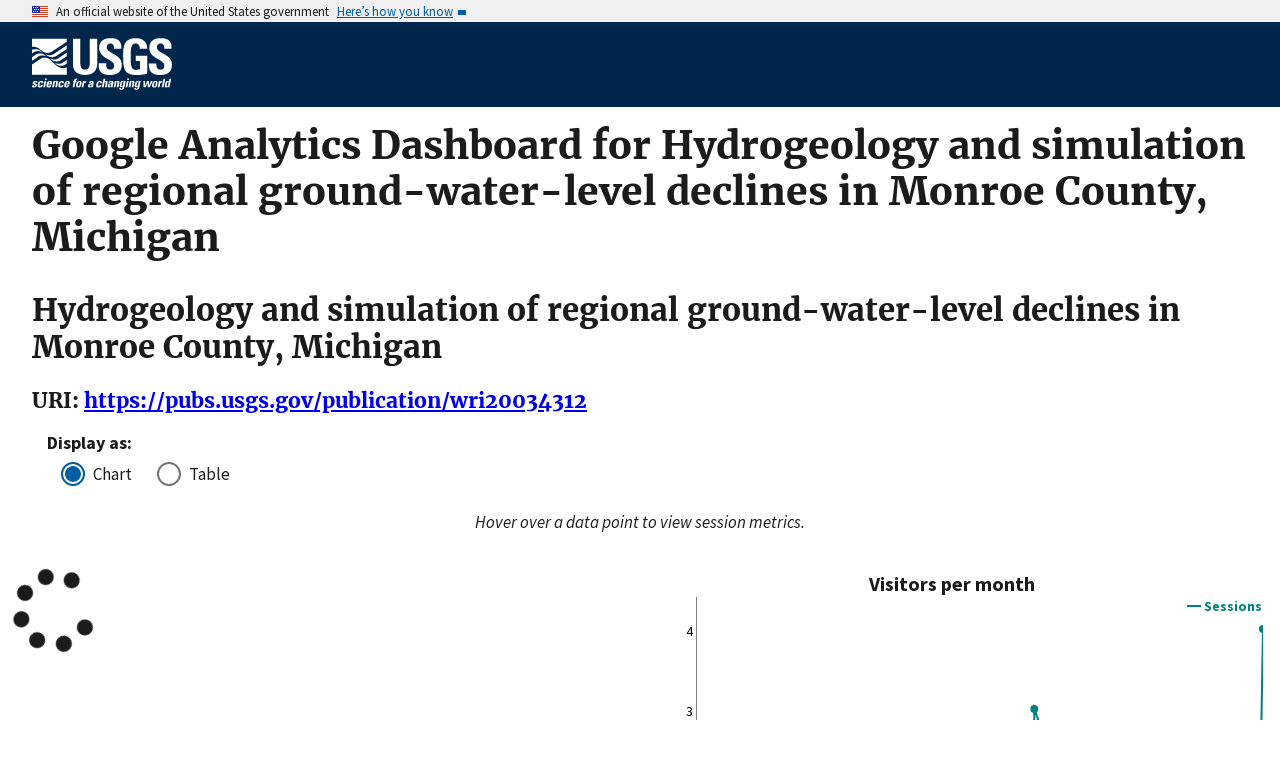

--- FILE ---
content_type: text/html; charset=utf-8
request_url: https://pubs.usgs.gov/metrics/publication/wri20034312/
body_size: 12074
content:


<!DOCTYPE html>
<html xmlns:mml="https://www.w3.org/1998/Math/MathML" xmlns:xlink="https://www.w3.org/1999/xlink" xmlns:ali="https://www.niso.org/schemas/ali/1.0/" xmlns:xi="https://www.w3.org/2001/XInclude" xmlns:xsi="https://www.w3.org/2001/XMLSchema-instance" lang="en">
    <head lang="en">
        <meta charset="UTF-8">
        <meta name="viewport" content="width=device-width, initial-scale=1">

        <!-- Start SAS Google Tag Manager --> 
        <script>(function(w,d,s,l,i){w[l]=w[l]||[];w[l].push({'gtm.start': new Date().getTime(),event:'gtm.js'});var f=d.getElementsByTagName(s)[0], j=d.createElement(s),dl=l!='dataLayer'?'&l='+l:'';j.async=true;j.src='https://www.googletagmanager.com/gtm.js?id='+i+dl;f.parentNode.insertBefore(j,f); })(window,document,'script','dataLayer','GTM-TVTCHDP');</script>
        <!-- End SAS Google Tag Manager -->
    
        <!-- START USGS DAP Google Tag Manager -->
        <!-- USE REQUIRED script for all public applications
        IMPORTANT: REMOVE this script for any logged in pages and/or internal applications  -->
        <script>(function(w,d,s,l,i){w[l]=w[l]||[];w[l].push({'gtm.start':
        new Date().getTime(),event:'gtm.js'});var f=d.getElementsByTagName(s)[0],
        j=d.createElement(s),dl=l!='dataLayer'?'&l='+l:'';j.async=true;j.src=
        'https://www.googletagmanager.com/gtm.js?id='+i+dl;f.parentNode.insertBefore(j,f);
        })(window,document,'script','dataLayer','GTM-TKQR8KP');</script>
        <!-- END USGS DAP Google Tag Manager --> 

        

        <title>Google Analytics for Publications Warehouse</title>

        
        

        <!--[if gt IE 8]><!-->
        <script src="https://pubs.usgs.gov/static/vendor/polyfill.js"></script>
        <script>
            if (!String.prototype.startsWith) {
                String.prototype.startsWith = function(search, pos) {
                    return this.substr(!pos || pos < 0 ? 0 : +pos, search.length) === search;
                };
            }
        </script>
        <!--<![endif]-->
        <script src="https://pubs.usgs.gov/static/vendor/system.js"></script>
        <script>
        SystemJS.import('https://pubs.usgs.gov/static/scripts/common.js');
    </script>

        
    <link rel="stylesheet" href="https://pubs.usgs.gov/static/metrics.2250dc50.css" type="text/css" />
    <style>.dygraph-legend { text-align: right; }</style>
    
    <script>
        var CONFIG = {
            PUBSID : 'wri20034312',
            JSON_LD_ID_BASE_URL : 'https://pubs.usgs.gov/'
        };
    </script>


    </head>
    <body>
        <!-- Start SAS Google Tag Manager (noscript) --> 
            <noscript><iframe src="https://www.googletagmanager.com/ns.html?id=GTM-TVTCHDP" height="0" width="0" style="display:none;visibility:hidden"></iframe></noscript>
        <!-- End SAS Google Tag Manager (noscript) -->
    
        
        
            <a class="usa-skipnav" href="#main-content">Skip to main content</a>

    <section class="usa-banner maxw-full" aria-label="Official government website">
        <div class="usa-accordion">
            <header class="usa-banner__header">
                <div class="usa-banner__inner content-container">
                    <div class="grid-col-auto">
                        <img class="usa-banner__header-flag" src="https://pubs.usgs.gov/static/img/us_flag_small.be327dc2.png" alt="U.S. flag">
                    </div>
                    <div class="grid-col-fill tablet:grid-col-auto">
                        <p class="usa-banner__header-text">An official website of the United States government</p>
                        <p class="usa-banner__header-action" aria-hidden="true">Here’s how you know</p>
                    </div>
                    <button class="usa-accordion__button usa-banner__button"
                            aria-expanded="false" aria-controls="gov-banner">
                        <span class="usa-banner__button-text">Here’s how you know</span>
                    </button>
                </div>
            </header>
            <div class="usa-banner__content usa-accordion__content" id="gov-banner">
                <div class="grid-row grid-gap-lg">
                    <div class="usa-banner__guidance tablet:grid-col-6">
                        <img class="usa-banner__icon usa-media-block__img" src="https://pubs.usgs.gov/static/img/icon-dot-gov.42b4ac46.svg"
                             alt="Dot gov">
                        <div class="usa-media-block__body">
                            <p>
                                <strong>Official websites use .gov</strong>
                                <br/>
                                A <strong>.gov</strong> website belongs to an official government organization in the
                                United States.
                            </p>
                        </div>
                    </div>
                    <div class="usa-banner__guidance tablet:grid-col-6">
                        <img class="usa-banner__icon usa-media-block__img" src="https://pubs.usgs.gov/static/img/icon-https.73abd866.svg"
                             alt="Https">
                        <div class="usa-media-block__body">
                            <p>
                                <strong>Secure .gov websites use HTTPS</strong>
                                <br/>
                                A <strong>lock</strong> (
                                <span class="icon-lock">
                                    <svg xmlns="https://www.w3.org/2000/svg" width="52" height="64" viewBox="0 0 52 64" class="usa-banner__lock-image" role="img" aria-labelledby="banner-lock-title banner-lock-description"><title id="banner-lock-title">Lock</title><desc id="banner-lock-description">A locked padlock</desc><path fill="#000000" fill-rule="evenodd" d="M26 0c10.493 0 19 8.507 19 19v9h3a4 4 0 0 1 4 4v28a4 4 0 0 1-4 4H4a4 4 0 0 1-4-4V32a4 4 0 0 1 4-4h3v-9C7 8.507 15.507 0 26 0zm0 8c-5.979 0-10.843 4.77-10.996 10.712L15 19v9h22v-9c0-6.075-4.925-11-11-11z"/></svg>
                                </span>
                                ) or <strong>https://</strong> means you’ve safely connected to the .gov website. Share sensitive information only on official, secure websites.
                            </p>
                        </div>
                    </div>
                </div>
            </div>
        </div>
    </section>
    <div class="usa-overlay"></div>

    <header class="usa-header usa-header--extended usgs-header site-header" role="banner">
        <div class="usgs-header-container">
            <div class="usa-navbar">
                <div class="usa-logo" id="extended-logo">
                    <a href="https://www.usgs.gov" accesskey="1" title="Home" aria-label="Home">
                        <img alt="USGS Home" src="https://pubs.usgs.gov/static/img/USGS_logo.356d51b9.svg"></img>
                    </a>
                    
                </div>
                <button class="usa-menu-btn">Menu</button>
            </div>
        </div>

        
    </header>

        

        <main id="main-content">
            
    <div class="usa-prose">
        
    <h1>Google Analytics Dashboard for Hydrogeology and simulation of regional ground-water-level declines in Monroe County, Michigan</h1>
    <h2>Hydrogeology and simulation of regional ground-water-level declines in Monroe County, Michigan</h2>
    <h3>URI: <a href="/publication/wri20034312">https://pubs.usgs.gov/publication/wri20034312</a></h3>
    <fieldset class="chart-display-select-div">
        <legend>Display as:&nbsp;</legend>
        <div class="usa-radio">
            <input class="usa-radio__input" id="display-chart" type="radio" name="display-style" value="chart" checked />&nbsp;
            <label class="usa-radio__label" for="display-chart">Chart</label>
        </div>
        <div>
            <input class="usa-radio__input" id="display-table" type="radio" name="display-style" value="table" />&nbsp;
            <label class="usa-radio__label" for="display-table">Table</label>
        </div>
    </fieldset>
    <div class="chart-display">
        <div style="text-align: center;margin-bottom: 2em;font-style: italic;">Hover over a data point to view session metrics.</div>
        <div id="sessions-div" class="metric-div" style="margin-bottom: 3em">
            <div id="recent-sessions-container" class="recent-div" style="padding-left: 0rem; padding-right: 0rem;"><i class="fas fa-spinner fa-spin fa-5x"></i></div>
            <div id="year-sessions-container" class="year-div" style="padding-left: 0rem; padding-right: 0rem;"><i class="fas fa-spinner fa-spin fa-5x"></i></div>
        </div>
        <div id="visitors-div" class="metric-div" style="margin-bottom: 3em">
            <div id="recent-visitors-container" class="recent-div" style="padding-left: 0rem; padding-right: 0rem;"></div>
            <div id="year-visitors-container" class="year-div" style="padding-left: 0rem; padding-right: 0rem;"></div>
        </div>
        <div id="downloads-div" class="metric-div" style="margin-bottom: 3em">
            <div id="recent-downloads-container" class="recent-div" style="padding-left: 0rem; padding-right: 0rem;"></div>
            <div id="year-downloads-container" class="year-div" style="padding-left: 0rem; padding-right: 0rem;"></div>
        </div>
    </div>
    <div class="table-display">
        <div id="sessions-table-div" class="metric-table-div">
            <div class="recent-div">
                <table class="usa-table metric-table" id="recent-sessions-table"></table>
            </div>
            <div class="year-div">
                <table class="usa-table metric-table" id="year-sessions-table"></table>
            </div>
        </div>
        <div id="users-table-div" class="metric-table-div">
            <div class="recent-div">
                <table class="usa-table metric-table" id="recent-users-table"></table>
            </div>
            <div class="year-div">
                <table class="usa-table metric-table" id="year-users-table"></table>
            </div>
        </div>
        <div id="downloadevents-table-div" class="metric-table-div">
            <div class="recent-div">
                <table class="usa-table metric-table" id="recent-downloadevents-table"></table>
            </div>
            <div class="year-div">
                <table class="usa-table metric-table" id="year-downloadevents-table"></table>
            </div>
        </div>
    </div>

    </div>

        </main>
        <footer class="usa-footer" role="contentinfo">
    <nav class="usa-footer-primary-section" aria-label="Footer Navigation">
        <div class="usgs-footer-nav">
            <a class="usgs-footer-link" href="https://www.doi.gov/privacy">DOI Privacy Policy</a> |
            <a class="usgs-footer-link" href="https://www.usgs.gov/policies-and-notices">Legal</a> |
            <a class="usgs-footer-link" href="https://www.usgs.gov/accessibility-and-us-geological-survey">Accessibility</a> |
            <a class="usgs-footer-link" href="https://www.usgs.gov/sitemap.html">Site Map</a> |
            <a class="usgs-footer-link" href="https://answers.usgs.gov/">Contact USGS</a>
        </div>
        <div class="usgs-footer-nav">
            <a class="usgs-footer-link" href="https://www.doi.gov/">U.S. Department of the Interior</a> |
            <a class="usgs-footer-link" href="https://www.doioig.gov/">DOI Inspector General</a> |
            <a class="usgs-footer-link" href="https://www.whitehouse.gov/">White House</a> |
            <a class="usgs-footer-link" href="https://www.whitehouse.gov/omb/management/egov/">E-gov</a> |
            <a class="usgs-footer-link" href="https://www.doi.gov/pmb/eeo/no-fear-act">No Fear Act</a> |
            <a class="usgs-footer-link" href="https://www.usgs.gov/about/organization/science-support/foia">FOIA</a>
        </div>
    </nav>
</footer>
        
    
    <script>
        SystemJS.import('https://pubs.usgs.gov/static/scripts/pubGraphController.js');
    </script>

    </body>
</html>

--- FILE ---
content_type: text/javascript
request_url: https://pubs.usgs.gov/static/scripts/wdfnviz.es6-f7220687.js
body_size: 19637
content:
System.register([],function(t){"use strict";return{execute:function(){var e="undefined"!=typeof globalThis?globalThis:"undefined"!=typeof window?window:"undefined"!=typeof global?global:"undefined"!=typeof self?self:{};function n(){throw new Error("Dynamic requires are not currently supported by @rollup/plugin-commonjs")}!function t(e,a,o){function r(c,s){if(!a[c]){if(!e[c]){if(!s&&n)return n(c,!0);if(i)return i(c,!0);var l=new Error("Cannot find module '"+c+"'");throw l.code="MODULE_NOT_FOUND",l}var u=a[c]={exports:{}};e[c][0].call(u.exports,function(t){return r(e[c][1][t]||t)},u,u.exports,t,e,a,o)}return a[c].exports}for(var i=n,c=0;c<o.length;c++)r(o[c]);return r}({1:[function(t,e,n){var a,o,r;"document"in window.self&&("classList"in document.createElement("_")&&(!document.createElementNS||"classList"in document.createElementNS("http://www.w3.org/2000/svg","g"))||function(t){if("Element"in t){var e="classList",n="prototype",a=t.Element[n],o=Object,r=String[n].trim||function(){return this.replace(/^\s+|\s+$/g,"")},i=Array[n].indexOf||function(t){for(var e=0,n=this.length;e<n;e++)if(e in this&&this[e]===t)return e;return-1},c=function(t,e){this.name=t,this.code=DOMException[t],this.message=e},s=function(t,e){if(""===e)throw new c("SYNTAX_ERR","An invalid or illegal string was specified");if(/\s/.test(e))throw new c("INVALID_CHARACTER_ERR","String contains an invalid character");return i.call(t,e)},l=function(t){for(var e=r.call(t.getAttribute("class")||""),n=e?e.split(/\s+/):[],a=0,o=n.length;a<o;a++)this.push(n[a]);this._updateClassName=function(){t.setAttribute("class",this.toString())}},u=l[n]=[],d=function(){return new l(this)};if(c[n]=Error[n],u.item=function(t){return this[t]||null},u.contains=function(t){return-1!==s(this,t+="")},u.add=function(){for(var t,e=arguments,n=0,a=e.length,o=!1;-1===s(this,t=e[n]+"")&&(this.push(t),o=!0),++n<a;);o&&this._updateClassName()},u.remove=function(){var t,e,n=arguments,a=0,o=n.length,r=!1;do{for(e=s(this,t=n[a]+"");-1!==e;)this.splice(e,1),r=!0,e=s(this,t)}while(++a<o);r&&this._updateClassName()},u.toggle=function(t,e){t+="";var n=this.contains(t),a=n?!0!==e&&"remove":!1!==e&&"add";return a&&this[a](t),!0===e||!1===e?e:!n},u.toString=function(){return this.join(" ")},o.defineProperty){var f={get:d,enumerable:!0,configurable:!0};try{o.defineProperty(a,e,f)}catch(t){void 0!==t.number&&-2146823252!==t.number||(f.enumerable=!1,o.defineProperty(a,e,f))}}else o[n].__defineGetter__&&a.__defineGetter__(e,d)}}(window.self),(r=document.createElement("_")).classList.add("c1","c2"),r.classList.contains("c2")||((a=function(t){var e=DOMTokenList.prototype[t];DOMTokenList.prototype[t]=function(t){for(var n=arguments,a=arguments.length,o=0;o<a;o++)t=n[o],e.call(this,t)}})("add"),a("remove")),r.classList.toggle("c3",!1),r.classList.contains("c3")&&(o=DOMTokenList.prototype.toggle,DOMTokenList.prototype.toggle=function(t,e){return 1 in arguments&&!this.contains(t)==!e?e:o.call(this,t)}),r=null)},{}],2:[function(t,e,n){!function(t){void 0!==e?e.exports=t():this.domready=t()}(function(){var t,e=[],n=document,a=n.documentElement.doScroll,o="DOMContentLoaded",r=(a?/^loaded|^c/:/^loaded|^i|^c/).test(n.readyState);return r||n.addEventListener(o,t=function(){for(n.removeEventListener(o,t),r=1;t=e.shift();)t()}),function(t){r?setTimeout(t,0):e.push(t)}})},{}],3:[function(t,e,n){var a;e.exports=((a=document.createElement("div")).setAttribute("data-a-b","c"),Boolean(a.dataset&&"c"===a.dataset.aB)?function(t){return t.dataset}:function(t){var e={},n=t.attributes;function a(){return this.value}function o(t,e){void 0===e?this.removeAttribute(t):this.setAttribute(t,e)}for(var r=0,i=n.length;r<i;r++){var c,s,l,u=n[r];!u||0===(c=u.name).indexOf("data-")&&(s=c.slice(5).replace(/-./g,function(t){return t.charAt(1).toUpperCase()}),l=u.value,Object.defineProperty(e,s,{enumerable:!0,get:a.bind({value:l||""}),set:o.bind(t,c)}))}return e})},{}],4:[function(t,e,n){var a;"function"!=typeof(a=window.Element.prototype).matches&&(a.matches=a.msMatchesSelector||a.mozMatchesSelector||a.webkitMatchesSelector||function(t){for(var e=(this.document||this.ownerDocument).querySelectorAll(t),n=0;e[n]&&e[n]!==this;)++n;return Boolean(e[n])}),"function"!=typeof a.closest&&(a.closest=function(t){for(var e=this;e&&1===e.nodeType;){if(e.matches(t))return e;e=e.parentNode}return null})},{}],5:[function(t,e,n){!function(){for(var t={polyfill:function(){if(!("KeyboardEvent"in window)||"key"in KeyboardEvent.prototype)return!1;var e={get:function(){var e=t.keys[this.which||this.keyCode];return Array.isArray(e)&&(e=e[+this.shiftKey]),e}};return Object.defineProperty(KeyboardEvent.prototype,"key",e),e},keys:{3:"Cancel",6:"Help",8:"Backspace",9:"Tab",12:"Clear",13:"Enter",16:"Shift",17:"Control",18:"Alt",19:"Pause",20:"CapsLock",27:"Escape",28:"Convert",29:"NonConvert",30:"Accept",31:"ModeChange",32:" ",33:"PageUp",34:"PageDown",35:"End",36:"Home",37:"ArrowLeft",38:"ArrowUp",39:"ArrowRight",40:"ArrowDown",41:"Select",42:"Print",43:"Execute",44:"PrintScreen",45:"Insert",46:"Delete",48:["0",")"],49:["1","!"],50:["2","@"],51:["3","#"],52:["4","$"],53:["5","%"],54:["6","^"],55:["7","&"],56:["8","*"],57:["9","("],91:"OS",93:"ContextMenu",144:"NumLock",145:"ScrollLock",181:"VolumeMute",182:"VolumeDown",183:"VolumeUp",186:[";",":"],187:["=","+"],188:[",","<"],189:["-","_"],190:[".",">"],191:["/","?"],192:["`","~"],219:["[","{"],220:["\\","|"],221:["]","}"],222:["'",'"'],224:"Meta",225:"AltGraph",246:"Attn",247:"CrSel",248:"ExSel",249:"EraseEof",250:"Play",251:"ZoomOut"}},a=1;a<25;a++)t.keys[111+a]="F"+a;var o="";for(a=65;a<91;a++)o=String.fromCharCode(a),t.keys[a]=[o.toLowerCase(),o.toUpperCase()];void 0!==n&&void 0!==e?e.exports=t:window&&(window.keyboardeventKeyPolyfill=t)}()},{}],6:[function(t,n,a){(function(t){function e(t){return(e="function"==typeof Symbol&&"symbol"==typeof Symbol.iterator?function(t){return typeof t}:function(t){return t&&"function"==typeof Symbol&&t.constructor===Symbol&&t!==Symbol.prototype?"symbol":typeof t})(t)}function a(){return d.Date.now()}var o=/^\s+|\s+$/g,r=/^[-+]0x[0-9a-f]+$/i,i=/^0b[01]+$/i,c=/^0o[0-7]+$/i,s=parseInt,l="object"==(void 0===t?"undefined":e(t))&&t&&t.Object===Object&&t,u="object"==("undefined"==typeof self?"undefined":e(self))&&self&&self.Object===Object&&self,d=l||u||Function("return this")(),f=Object.prototype.toString,p=Math.max,v=Math.min;function b(t){var n=e(t);return t&&("object"==n||"function"==n)}function h(t){return"symbol"==e(t)||(n=t)&&"object"==e(n)&&"[object Symbol]"==f.call(t);var n}function g(t){if("number"==typeof t)return t;if(h(t))return NaN;var e;if(b(t)&&(t=b(e="function"==typeof t.valueOf?t.valueOf():t)?e+"":e),"string"!=typeof t)return 0===t?t:+t;t=t.replace(o,"");var n=i.test(t);return n||c.test(t)?s(t.slice(2),n?2:8):r.test(t)?NaN:+t}n.exports=function(t,e,n){var o,r,i,c,s,l,u=0,d=!1,f=!1,h=!0;if("function"!=typeof t)throw new TypeError("Expected a function");function m(e){var n=o,a=r;return o=r=void 0,u=e,c=t.apply(a,n)}function y(t){var n=t-l;return void 0===l||e<=n||n<0||f&&i<=t-u}function w(){var t,n,o=a();if(y(o))return E(o);s=setTimeout(w,(n=e-((t=o)-l),f?v(n,i-(t-u)):n))}function E(t){return s=void 0,h&&o?m(t):(o=r=void 0,c)}function x(){var t,n=a(),i=y(n);if(o=arguments,r=this,l=n,i){if(void 0===s)return u=t=l,s=setTimeout(w,e),d?m(t):c;if(f)return s=setTimeout(w,e),m(l)}return void 0===s&&(s=setTimeout(w,e)),c}return e=g(e)||0,b(n)&&(d=!!n.leading,i=(f="maxWait"in n)?p(g(n.maxWait)||0,e):i,h="trailing"in n?!!n.trailing:h),x.cancel=function(){void 0!==s&&clearTimeout(s),o=l=r=s=void(u=0)},x.flush=function(){return void 0===s?c:E(a())},x}}).call(this,void 0!==e?e:"undefined"!=typeof self?self:"undefined"!=typeof window?window:{})},{}],7:[function(t,e,n){var a=Object.getOwnPropertySymbols,o=Object.prototype.hasOwnProperty,r=Object.prototype.propertyIsEnumerable;e.exports=function(){try{if(!Object.assign)return;var t=new String("abc");if(t[5]="de","5"===Object.getOwnPropertyNames(t)[0])return;for(var e={},n=0;n<10;n++)e["_"+String.fromCharCode(n)]=n;if("0123456789"!==Object.getOwnPropertyNames(e).map(function(t){return e[t]}).join(""))return;var a={};return"abcdefghijklmnopqrst".split("").forEach(function(t){a[t]=t}),"abcdefghijklmnopqrst"!==Object.keys(Object.assign({},a)).join("")?void 0:1}catch(t){return}}()?Object.assign:function(t,e){for(var n,i,c=function(t){if(null==t)throw new TypeError("Object.assign cannot be called with null or undefined");return Object(t)}(t),s=1;s<arguments.length;s++){for(var l in n=Object(arguments[s]))o.call(n,l)&&(c[l]=n[l]);if(a){i=a(n);for(var u=0;u<i.length;u++)r.call(n,i[u])&&(c[i[u]]=n[i[u]])}}return c}},{}],8:[function(t,e,n){function a(t){return(a="function"==typeof Symbol&&"symbol"==typeof Symbol.iterator?function(t){return typeof t}:function(t){return t&&"function"==typeof Symbol&&t.constructor===Symbol&&t!==Symbol.prototype?"symbol":typeof t})(t)}var o=t("object-assign"),r=t("../delegate"),i=t("../delegateAll"),c=/^(.+):delegate\((.+)\)$/,s=function(t,e){var n=t[e];return delete t[e],n};e.exports=function(t,e){var n=Object.keys(t).reduce(function(e,n){var l=function(t,e){var n,l,u=t.match(c);u&&(t=u[1],n=u[2]),"object"===a(e)&&(l={capture:s(e,"capture"),passive:s(e,"passive")});var d={selector:n,delegate:"object"===a(e)?i(e):n?r(n,e):e,options:l};return-1<t.indexOf(" ")?t.split(" ").map(function(t){return o({type:t},d)}):(d.type=t,[d])}(n,t[n]);return e.concat(l)},[]);return o({add:function(t){n.forEach(function(e){t.addEventListener(e.type,e.delegate,e.options)})},remove:function(t){n.forEach(function(e){t.removeEventListener(e.type,e.delegate,e.options)})}},e)}},{"../delegate":10,"../delegateAll":11,"object-assign":7}],9:[function(t,e,n){e.exports=function(t){return function(e){return t.some(function(t){return!1===t.call(this,e)},this)}}},{}],10:[function(t,e,n){t("element-closest"),e.exports=function(t,e){return function(n){var a=n.target.closest(t);if(a)return e.call(a,n)}}},{"element-closest":4}],11:[function(t,e,n){var a=t("../delegate"),o=t("../compose");e.exports=function(t){var e=Object.keys(t);if(1===e.length&&"*"===e[0])return t["*"];var n=e.reduce(function(e,n){return e.push(a(n,t[n])),e},[]);return o(n)}},{"../compose":9,"../delegate":10}],12:[function(t,e,n){e.exports=function(t,e){return function(n){if(t!==n.target&&!t.contains(n.target))return e.call(this,n)}}},{}],13:[function(t,e,n){e.exports={behavior:t("./behavior"),delegate:t("./delegate"),delegateAll:t("./delegateAll"),ignore:t("./ignore"),keymap:t("./keymap")}},{"./behavior":8,"./delegate":10,"./delegateAll":11,"./ignore":12,"./keymap":14}],14:[function(t,e,n){t("keyboardevent-key-polyfill");var a={Alt:"altKey",Control:"ctrlKey",Ctrl:"ctrlKey",Shift:"shiftKey"};e.exports=function(t){var e=Object.keys(t).some(function(t){return-1<t.indexOf("+")});return function(n){var o=function(t,e){var n=t.key;if(e)for(var o in a)!0===t[a[o]]&&(n=[o,n].join("+"));return n}(n,e);return[o,o.toLowerCase()].reduce(function(e,a){return a in t&&(e=t[o].call(this,n)),e},void 0)}},e.exports.MODIFIERS=a},{"keyboardevent-key-polyfill":5}],15:[function(t,e,n){e.exports=function(t,e){var n=function(a){return a.currentTarget.removeEventListener(a.type,n,e),t.call(this,a)};return n}},{}],16:[function(t,e,n){function a(t){return(a="function"==typeof Symbol&&"symbol"==typeof Symbol.iterator?function(t){return typeof t}:function(t){return t&&"function"==typeof Symbol&&t.constructor===Symbol&&t!==Symbol.prototype?"symbol":typeof t})(t)}var o=/(^\s+)|(\s+$)/g,r=/\s+/,i=String.prototype.trim?function(t){return t.trim()}:function(t){return t.replace(o,"")};e.exports=function(t,e){if("string"!=typeof t)throw new Error("Expected a string but got "+a(t));var n=(e=e||window.document).getElementById?e.getElementById.bind(e):function(t){return this.querySelector('[id="'+t.replace(/"/g,'\\"')+'"]')}.bind(e);return 1===(t=i(t).split(r)).length&&""===t[0]?[]:t.map(function(t){var e=n(t);if(!e)throw new Error('no element with id: "'+t+'"');return e})}},{}],17:[function(t,e,n){function a(t,e,n){return e in t?Object.defineProperty(t,e,{value:n,enumerable:!0,configurable:!0,writable:!0}):t[e]=n,t}function o(t){return i(p,t).filter(function(e){return e.closest(f)===t})}function r(t,e){var n,a=t.closest(f);if(!a)throw new Error("".concat(p," is missing outer ").concat(f));n=s(t,e);var r="true"===a.getAttribute("aria-multiselectable");n&&!r&&o(a).forEach(function(e){e!==t&&s(e,!1)})}var i=t("../utils/select"),c=t("../utils/behavior"),s=t("../utils/toggle"),l=t("../utils/is-in-viewport"),u=t("../events").CLICK,d=t("../config").prefix,f=".".concat(d,"-accordion, .").concat(d,"-accordion--bordered"),p=".".concat(d,"-accordion__button[aria-controls]"),v="aria-expanded",b=c(a({},u,a({},p,function(t){t.preventDefault(),r(this),"true"===this.getAttribute(v)&&(l(this)||this.scrollIntoView())})),{init:function(t){i(p,t).forEach(function(t){var e="true"===t.getAttribute(v);r(t,e)})},ACCORDION:f,BUTTON:p,show:function(t){return r(t,!0)},hide:function(t){return r(t,!1)},toggle:r,getButtons:o});e.exports=b},{"../config":32,"../events":33,"../utils/behavior":40,"../utils/is-in-viewport":42,"../utils/select":44,"../utils/toggle":47}],18:[function(t,e,n){function a(t,e,n){return e in t?Object.defineProperty(t,e,{value:n,enumerable:!0,configurable:!0,writable:!0}):t[e]=n,t}var o=t("../utils/behavior"),r=t("../events").CLICK,i=t("../config").prefix,c=".".concat(i,"-banner__header"),s="".concat(i,"-banner__header--expanded");e.exports=o(a({},r,a({},"".concat(c," [aria-controls]"),function(t){t.preventDefault(),this.closest(c).classList.toggle(s)})))},{"../config":32,"../events":33,"../utils/behavior":40}],19:[function(t,e,n){function a(t){var e=t.closest(d);if(!e)throw new Error("".concat(f," is missing outer ").concat(d));var n=e.querySelector(p);if(!n)throw new Error("".concat(d," is missing inner ").concat(p));return{characterCountEl:e,messageEl:n}}function o(t){var e,n,o,r,i,c,s=a(t),l=s.characterCountEl,u=s.messageEl,d=parseInt(l.getAttribute("data-maxlength"),10);d&&("",n=(e=t.value.length)&&d<e,c=0===e?"".concat(d," characters allowed"):(o=Math.abs(d-e),r="character".concat(1===o?"":"s"),i=n?"over limit":"left","".concat(o," ").concat(r," ").concat(i)),u.classList.toggle(b,n),u.innerHTML=c,n&&!t.validationMessage&&t.setCustomValidity(v),n||t.validationMessage!==v||t.setCustomValidity(""))}var r,i,c,s=t("../utils/select"),l=t("../utils/behavior"),u=t("../config").prefix,d=".".concat(u,"-character-count"),f=".".concat(u,"-character-count__field"),p=".".concat(u,"-character-count__message"),v="The content is too long.",b="".concat(u,"-character-count__message--invalid"),h=l({input:(c=function(){o(this)},(i=f)in(r={})?Object.defineProperty(r,i,{value:c,enumerable:!0,configurable:!0,writable:!0}):r[i]=c,r)},{init:function(t){s(f,t).forEach(function(t){var e,n,r;n=a(e=t).characterCountEl,(r=e.getAttribute("maxlength"))&&(e.removeAttribute("maxlength"),n.setAttribute("data-maxlength",r)),o(t)})},MESSAGE_INVALID_CLASS:b,VALIDATION_MESSAGE:v});e.exports=h},{"../config":32,"../utils/behavior":40,"../utils/select":44}],20:[function(t,e,n){var a,o,r;function i(t,e,n){return e in t?Object.defineProperty(t,e,{value:n,enumerable:!0,configurable:!0,writable:!0}):t[e]=n,t}function c(t,e){var n=1<arguments.length&&void 0!==e?e:"",a=t;a.value=n;var o=new CustomEvent("change",{bubbles:!0,cancelable:!0,detail:{value:n}});a.dispatchEvent(o)}function s(t){var e=t.closest(q);if(!e)throw new Error("Element is missing outer ".concat(q));var n=e.querySelector(P),a=e.querySelector(B),o=e.querySelector(Y),r=e.querySelector(V),i=e.querySelector(U),c=e.querySelector(K),s=e.querySelector(F),l=e.querySelector(H),u=e.classList.contains(A);return{comboBoxEl:e,selectEl:n,inputEl:a,listEl:o,statusEl:r,focusedOptionEl:i,selectedOptionEl:c,toggleListBtnEl:s,clearInputBtnEl:l,isPristine:u}}function l(t){var e=s(t),n=e.inputEl,a=e.toggleListBtnEl,o=e.clearInputBtnEl;o.hidden=!0,o.disabled=!0,a.disabled=!0,n.disabled=!0}function u(t,e,n,a){var o,r=3<arguments.length&&void 0!==a?a:{},i=r.skipFocus,c=r.preventScroll,l=s(t),u=l.inputEl,d=l.listEl,f=l.selectedOptionEl;f&&(f.tabIndex="-1"),e&&(e.classList.remove(j),e.setAttribute("aria-selected","false"),e.setAttribute("tabIndex","-1")),n?(u.setAttribute("aria-activedescendant",n.id),n.setAttribute("aria-selected","true"),n.setAttribute("tabIndex","0"),n.classList.add(j),c||(o=n.offsetTop+n.offsetHeight,d.scrollTop+d.offsetHeight<o&&(d.scrollTop=o-d.offsetHeight),n.offsetTop<d.scrollTop&&(d.scrollTop=n.offsetTop)),i||n.focus({preventScroll:c})):(u.setAttribute("aria-activedescendant",""),u.focus())}function d(t){for(var e,n=s(t),a=n.selectEl,o=n.inputEl,r=n.listEl,i=n.statusEl,c=n.isPristine,l="".concat(r.id,"--option-"),d=(o.value||"").toLowerCase(),f=[],p=0,v=a.options.length;p<v;p+=1){var b=a.options[p];!b.value||!c&&d&&-1===b.text.toLowerCase().indexOf(d)||(a.value&&b.value===a.value&&(e="".concat(l).concat(f.length)),f.push(b))}var h,g=f.length,m=f.map(function(t,n){var a="".concat(l).concat(n),o=[M],r="-1";return a===e&&(o.push(I),r="0"),e||0!==n||(r="0"),'<li\n          aria-selected="false"\n          aria-setsize="'.concat(f.length,'"\n          aria-posinset="').concat(n+1,'"\n          id="').concat(a,'"\n          class="').concat(o.join(" "),'"\n          tabindex="').concat(r,'"\n          role="option"\n          data-value="').concat(t.value,'"\n        >').concat(t.text,"</li>")}).join(""),y='<li class="'.concat(M,'--no-results">No results found</li>');r.hidden=!1,r.innerHTML=g?m:y,o.setAttribute("aria-expanded","true"),i.innerHTML=g?"".concat(g," result").concat(1<g?"s":""," available."):"No results.",c&&e&&(h=r.querySelector("#"+e),u(r,null,h,{skipFocus:!0}))}function f(t){var e=s(t),n=e.inputEl,a=e.listEl,o=e.statusEl,r=e.focusedOptionEl;o.innerHTML="",n.setAttribute("aria-expanded","false"),n.setAttribute("aria-activedescendant",""),r&&r.classList.remove(j),a.scrollTop=0,a.hidden=!0}function p(t){var e=s(t),n=e.comboBoxEl,a=e.selectEl,o=e.inputEl;c(a,t.dataset.value),c(o,t.textContent),n.classList.add(A),f(n),o.focus()}function v(t){var e=s(t),n=e.comboBoxEl,a=e.selectEl,o=e.inputEl,r=a.value,i=(o.value||"").toLowerCase();if(r)for(var l=0,u=a.options.length;l<u;l+=1){var d=a.options[l];if(d.value===r)return i!==d.text&&c(o,d.text),n.classList.add(A),0}i&&c(o)}function b(t){var e=s(t.target),n=e.comboBoxEl,a=e.listEl,o=e.focusedOptionEl;a.hidden&&d(n);var r=a.querySelector(K)||a.querySelector(R);o&&(r=o.nextSibling),r&&u(n,o,r),t.preventDefault()}function h(t){var e=s(t.target),n=e.comboBoxEl,a=e.listEl,o=e.focusedOptionEl,r=o&&o.previousSibling,i=!a.hidden;u(n,o,r),i&&t.preventDefault(),r||f(n)}var g=t("receptor/keymap"),m=t("../utils/select"),y=t("../utils/behavior"),w=t("../config").prefix,E=t("../events").CLICK,x="".concat(w,"-combo-box"),A="".concat(x,"--pristine"),D="".concat(x,"__select"),S="".concat(x,"__input"),L="".concat(x,"__clear-input"),_="".concat(L,"__wrapper"),C="".concat(x,"__input-button-separator"),k="".concat(x,"__toggle-list"),T="".concat(k,"__wrapper"),O="".concat(x,"__list"),M="".concat(x,"__list-option"),j="".concat(M,"--focused"),I="".concat(M,"--selected"),N="".concat(x,"__status"),q=".".concat(x),P=".".concat(D),B=".".concat(S),H=".".concat(L),F=".".concat(k),Y=".".concat(O),R=".".concat(M),U=".".concat(j),K=".".concat(I),V=".".concat(N),W=y((i(r={},E,(i(a={},B,function(){var t,e;this.disabled||(e=(t=s(this)).comboBoxEl,t.listEl.hidden&&d(e))}),i(a,F,function(){var t,e,n,a;this.disabled||(e=(t=s(this)).comboBoxEl,n=t.listEl,a=t.inputEl,(n.hidden?d:f)(e),a.focus())}),i(a,R,function(){this.disabled||p(this)}),i(a,H,function(){var t,e,n,a,o,r;this.disabled||(e=(t=s(this)).comboBoxEl,n=t.listEl,a=t.selectEl,o=t.inputEl,r=!n.hidden,a.value&&c(a),o.value&&c(o),e.classList.remove(A),r&&d(e),o.focus())}),a)),i(r,"focusout",i({},q,function(t){this.contains(t.relatedTarget)||(v(this),f(this))})),i(r,"keydown",(i(o={},q,g({ArrowDown:b,Down:b,Escape:function(t){var e=s(t.target),n=e.comboBoxEl,a=e.inputEl;f(n),v(n),a.focus()}})),i(o,B,g({Enter:function(t){var e=s(t.target),n=e.comboBoxEl,a=!e.listEl.hidden;!function(t){var e=s(t),n=e.comboBoxEl,a=e.selectEl,o=e.inputEl,r=e.statusEl,i=e.focusedOptionEl;if(r.textContent="",i)return c(a,i.dataset.value),c(o,i.textContent),n.classList.add(A);var l=(o.value||"").toLowerCase();if(l)for(var u=0,d=a.options.length;u<d;u+=1){var f=a.options[u];if(f.text.toLowerCase()===l)return c(a,f.value),c(o,f.text),n.classList.add(A)}v(n)}(n),a&&f(n),t.preventDefault()}})),i(o,R,g({ArrowUp:h,Up:h,Enter:function(t){p(t.target),t.preventDefault()},Tab:function(t){p(t.target),t.preventDefault()},"Shift+Tab":function(){}})),o)),i(r,"input",i({},B,function(){this.closest(q).classList.remove(A),d(this)})),i(r,"mousemove",i({},R,function(){var t,e;(t=this).classList.contains(j)||u((e=s(t)).comboBoxEl,e.focusedOptionEl,t,{preventScroll:!0})})),r),{init:function(t){m(q,t).forEach(function(t){!function(t){var e=t.querySelector("select");if(!e)throw new Error("".concat(q," is missing inner select"));var n,a,o=e.id,r="".concat(o,"--list"),i="".concat(o,"--assistiveHint"),u=[],d=t.dataset.defaultValue,f=t.dataset.placeholder;if(f&&u.push('placeholder="'.concat(f,'"')),d)for(var p=0,v=e.options.length;p<v;p+=1){var b=e.options[p];if(b.value===d){n=b;break}}e.setAttribute("aria-hidden","true"),e.setAttribute("tabindex","-1"),e.classList.add("usa-sr-only",D),e.id="",e.value="",["required","aria-label","aria-labelledby"].forEach(function(t){var n;e.hasAttribute(t)&&(n=e.getAttribute(t),u.push("".concat(t,'="').concat(n,'"')),e.removeAttribute(t))}),t.insertAdjacentHTML("beforeend",['<input\n        aria-owns="'.concat(r,'"\n        aria-autocomplete="list"\n        aria-describedby="').concat(i,'"\n        aria-expanded="false"\n        autocapitalize="off"\n        autocomplete="off"\n        id="').concat(o,'"\n        class="').concat(S,'"\n        type="text"\n        role="combobox"\n        ').concat(u.join(" "),"\n      >"),'<span class="'.concat(_,'" tabindex="-1">\n        <button type="button" class="').concat(L,'" aria-label="Clear the select contents">&nbsp;</button>\n      </span>'),'<span class="'.concat(C,'">&nbsp;</span>'),'<span class="'.concat(T,'" tabindex="-1">\n        <button type="button" tabindex="-1" class="').concat(k,'" aria-label="Toggle the dropdown list">&nbsp;</button>\n      </span>'),'<ul\n        tabindex="-1"\n        id="'.concat(r,'"\n        class="').concat(O,'"\n        role="listbox"\n        hidden>\n      </ul>'),'<div class="'.concat(N,' usa-sr-only" role="status"></div>'),'<span id="'.concat(i,'" class="usa-sr-only">\n        When autocomplete results are available use up and down arrows to review and enter to select.\n        Touch device users, explore by touch or with swipe gestures.\n      </span>')].join("")),n&&(a=s(t).inputEl,c(e,n.value),c(a,n.text),t.classList.add(A)),e.disabled&&(l(t),e.disabled=!1)}(t)})},getComboBoxContext:s,disable:l,enable:function(t){var e=s(t),n=e.inputEl,a=e.toggleListBtnEl,o=e.clearInputBtnEl;o.hidden=!1,o.disabled=!1,a.disabled=!1,n.disabled=!1},displayList:d,hideList:f});e.exports=W},{"../config":32,"../events":33,"../utils/behavior":40,"../utils/select":44,"receptor/keymap":14}],21:[function(t,e,n){var a,o,r,i;function c(t,e,n){return e in t?Object.defineProperty(t,e,{value:n,enumerable:!0,configurable:!0,writable:!0}):t[e]=n,t}function s(t,e){return function(t){if(Array.isArray(t))return t}(t)||function(t,e){if("undefined"!=typeof Symbol&&Symbol.iterator in Object(t)){var n=[],a=!0,o=!1,r=void 0;try{for(var i,c=t[Symbol.iterator]();!(a=(i=c.next()).done)&&(n.push(i.value),!e||n.length!==e);a=!0);}catch(t){o=!0,r=t}finally{try{a||null==c.return||c.return()}finally{if(o)throw r}}return n}}(t,e)||function(t,e){if(t){if("string"==typeof t)return l(t,e);var n=Object.prototype.toString.call(t).slice(8,-1);return"Object"===n&&t.constructor&&(n=t.constructor.name),"Map"===n||"Set"===n?Array.from(t):"Arguments"===n||/^(?:Ui|I)nt(?:8|16|32)(?:Clamped)?Array$/.test(n)?l(t,e):void 0}}(t,e)||function(){throw new TypeError("Invalid attempt to destructure non-iterable instance.\nIn order to be iterable, non-array objects must have a [Symbol.iterator]() method.")}()}function l(t,e){(null==e||e>t.length)&&(e=t.length);for(var n=0,a=new Array(e);n<e;n++)a[n]=t[n];return a}function u(){for(var t=arguments,e=arguments.length,n=new Array(e),a=0;a<e;a++)n[a]=t[a];return n.map(function(t){return t+":not([disabled])"}).join(", ")}function d(t,e){return e!==t.getMonth()&&t.setDate(0),t}function f(t,e,n){var a=new Date(0);return a.setFullYear(t,e,n),a}function p(){var t=new Date,e=t.getDate(),n=t.getMonth();return f(t.getFullYear(),n,e)}function v(t){var e=new Date(0);return e.setFullYear(t.getFullYear(),t.getMonth(),1),e}function b(t){var e=new Date(0);return e.setFullYear(t.getFullYear(),t.getMonth()+1,0),e}function h(t,e){var n=new Date(t.getTime());return n.setDate(n.getDate()+e),n}function g(t,e){return h(t,-e)}function m(t,e){return h(t,7*e)}function y(t){var e=t.getDay();return g(t,e)}function w(t,e){var n=new Date(t.getTime()),a=(n.getMonth()+12+e)%12;return n.setMonth(n.getMonth()+e),d(n,a),n}function E(t,e){return w(t,-e)}function x(t,e){return w(t,12*e)}function A(t,e){return x(t,-e)}function D(t,e){var n=new Date(t.getTime());return n.setMonth(e),d(n,e),n}function S(t,e){var n=new Date(t.getTime()),a=n.getMonth();return n.setFullYear(e),d(n,a),n}function L(t,e){return t&&e&&t.getFullYear()===e.getFullYear()}function _(t,e){return L(t,e)&&t.getMonth()===e.getMonth()}function C(t,e){return _(t,e)&&t.getDate()===e.getDate()}function k(t,e,n){var a=t;return t<e?a=e:n&&n<t&&(a=n),new Date(a.getTime())}function T(t,e,n){return e<=t&&(!n||t<=n)}function O(t,e,n){return b(D(t,11))<e||n&&v(D(t,0))>n}function M(t,e,n){var a,o,r,i,c,l,u,d,v,b,h,g,m=2<arguments.length&&void 0!==n&&n;return t&&((1<arguments.length&&void 0!==e?e:xe)===Ee?(i=(r=s(t.split("/"),3))[0],c=r[1],l=r[2]):(l=(u=s(t.split("-"),3))[0],i=u[1],c=u[2]),l&&(b=parseInt(l,10),Number.isNaN(b)||(v=b,m&&(v=Math.max(0,v),l.length<3&&(v=(d=p().getFullYear())-d%Math.pow(10,l.length)+b)))),i&&(b=parseInt(i,10),Number.isNaN(b)||(o=b,m&&(o=Math.max(1,o),o=Math.min(12,o)))),o&&c&&null!=v&&(b=parseInt(c,10),Number.isNaN(b)||(g=b,m&&(h=f(v,o,0).getDate(),g=Math.max(1,g),g=Math.min(h,g)))),o&&g&&null!=v&&(a=f(v,o-1,g))),a}function j(t,e){function n(t,e){return"0000".concat(t).slice(-e)}var a=1<arguments.length&&void 0!==e?e:xe,o=t.getMonth()+1,r=t.getDate(),i=t.getFullYear();return a===Ee?[n(o,2),n(r,2),n(i,4)].join("/"):[n(i,4),n(o,2),n(r,2)].join("-")}function I(t,e){for(var n=[],a=[],o=0;o<t.length;){for(a=[];o<t.length&&a.length<e;)a.push("<td>".concat(t[o],"</td>")),o+=1;n.push("<tr>".concat(a.join(""),"</tr>"))}return n.join("")}function N(t,e){var n=1<arguments.length&&void 0!==e?e:"",a=t;a.value=n;var o=new CustomEvent("change",{bubbles:!0,cancelable:!0,detail:{value:n}});a.dispatchEvent(o)}function q(t){var e=t.closest(zt);if(!e)throw new Error("Element is missing outer ".concat(zt));var n=e.querySelector(Jt),a=e.querySelector(Xt),o=e.querySelector(Qt),r=e.querySelector(Gt),i=e.querySelector(Zt),c=e.querySelector(ue),s=M(a.value,Ee,!0),l=M(n.value),u=M(o.dataset.value),d=M(e.dataset.minDate),f=M(e.dataset.maxDate),p=M(e.dataset.rangeDate),v=M(e.dataset.defaultDate);if(d&&f&&f<d)throw new Error("Minimum date cannot be after maximum date");return{calendarDate:u,minDate:d,toggleBtnEl:r,selectedDate:l,maxDate:f,firstYearChunkEl:c,datePickerEl:e,inputDate:s,internalInputEl:n,externalInputEl:a,calendarEl:o,rangeDate:p,defaultDate:v,statusEl:i}}function P(t){var e=q(t),n=e.externalInputEl;e.toggleBtnEl.disabled=!0,n.disabled=!0}function B(t){var e,n,a,o,r,i,c=q(t),l=c.externalInputEl,u=c.minDate,d=c.maxDate,p=l.value,v=!1;return p&&(v=!0,a=(n=s((e=p.split("/")).map(function(t){var e,n=parseInt(t,10);return Number.isNaN(n)||(e=n),e}),3))[0],o=n[1],r=n[2],a&&o&&null!=r&&(i=f(r,a-1,o)).getMonth()===a-1&&i.getDate()===o&&i.getFullYear()===r&&4===e[2].length&&T(i,u,d)&&(v=!1)),v}function H(t){var e=q(t).externalInputEl,n=B(e);n&&!e.validationMessage&&e.setCustomValidity(me),n||e.validationMessage!==me||e.setCustomValidity("")}function F(t,e){var n,a,o,r,i,c=M(e);c&&(n=j(c,Ee),o=(a=q(t)).datePickerEl,r=a.internalInputEl,i=a.externalInputEl,N(r,e),N(i,n),H(o))}function Y(t,e){for(var n,a,o,r,i=q(t),c=i.datePickerEl,s=i.calendarEl,l=i.statusEl,u=i.selectedDate,d=i.maxDate,f=i.minDate,b=i.rangeDate,m=p(),x=e||m,A=s.hidden,D=h(x,0),S=x.getMonth(),L=x.getFullYear(),k=E(x,1),O=w(x,1),M=j(x),N=v(x),P=_(x,f),B=_(x,d),H=u||x,F=b&&(n=H,a=b,new Date((a<n?a:n).getTime())),Y=b&&(o=H,r=b,new Date((o<r?r:o).getTime())),R=b&&h(F,1),U=b&&g(Y,1),K=ye[S],V=(x=y(N),[]);V.length<28||x.getMonth()===S||V.length%7!=0;)V.push(function(t){var e=[vt],n=t.getDate(),a=t.getMonth(),o=t.getFullYear(),r=t.getDay(),i=j(t),c="-1",s=!T(t,f,d),l=C(t,u);_(t,k)&&e.push(gt),_(t,D)&&e.push(mt),_(t,O)&&e.push(yt),l&&e.push(ht),C(t,m)&&e.push(Et),b&&(C(t,b)&&e.push(wt),C(t,F)&&e.push(xt),C(t,Y)&&e.push(At),T(t,R,U)&&e.push(Dt)),C(t,D)&&(c="0",e.push(bt));var p=ye[a],v=we[r];return'<button\n      type="button"\n      tabindex="'.concat(c,'"\n      class="').concat(e.join(" "),'" \n      data-day="').concat(n,'" \n      data-month="').concat(a+1,'" \n      data-year="').concat(o,'" \n      data-value="').concat(i,'"\n      aria-label="').concat(n," ").concat(p," ").concat(o," ").concat(v,'"\n      aria-selected="').concat(l?"true":"false",'"\n      ').concat(s?'disabled="disabled"':"","\n    >").concat(n,"</button>")}(x)),x=h(x,1);var W=I(V,7),$=s.cloneNode();$.dataset.value=M,$.style.top="".concat(c.offsetHeight,"px"),$.hidden=!1,$.innerHTML='<div tabindex="-1" class="'.concat(Ht,'">\n      <div class="').concat(Ut,'">\n        <div class="').concat(Kt," ").concat(Vt,'">\n          <button \n            type="button"\n            class="').concat(St,'"\n            aria-label="Navigate back one year"\n            ').concat(P?'disabled="disabled"':"",'\n          >&nbsp;</button>\n        </div>\n        <div class="').concat(Kt," ").concat(Vt,'">\n          <button \n            type="button"\n            class="').concat(Lt,'"\n            aria-label="Navigate back one month"\n            ').concat(P?'disabled="disabled"':"",'\n          >&nbsp;</button>\n        </div>\n        <div class="').concat(Kt," ").concat(Wt,'">\n          <button \n            type="button"\n            class="').concat(kt,'" aria-label="').concat(K,'. Click to select month"\n          >').concat(K,'</button>\n          <button \n            type="button"\n            class="').concat(Tt,'" aria-label="').concat(L,'. Click to select year"\n          >').concat(L,'</button>\n        </div>\n        <div class="').concat(Kt," ").concat(Vt,'">\n          <button \n            type="button"\n            class="').concat(Ct,'"\n            aria-label="Navigate forward one month"\n            ').concat(B?'disabled="disabled"':"",'\n          >&nbsp;</button>\n        </div>\n        <div class="').concat(Kt," ").concat(Vt,'">\n          <button \n            type="button"\n            class="').concat(_t,'"\n            aria-label="Navigate forward one year"\n            ').concat(B?'disabled="disabled"':"",'\n          >&nbsp;</button>\n        </div>\n      </div>\n      <table class="').concat(Rt,'" role="presentation">\n        <thead>\n          <tr>\n            <th class="').concat($t,'" scope="col" aria-label="Sunday">S</th>\n            <th class="').concat($t,'" scope="col" aria-label="Monday">M</th>\n            <th class="').concat($t,'" scope="col" aria-label="Tuesday">T</th>\n            <th class="').concat($t,'" scope="col" aria-label="Wednesday">W</th>\n            <th class="').concat($t,'" scope="col" aria-label="Thursday">Th</th>\n            <th class="').concat($t,'" scope="col" aria-label="Friday">F</th>\n            <th class="').concat($t,'" scope="col" aria-label="Saturday">S</th>\n          </tr>\n        </thead>\n        <tbody>\n          ').concat(W,"\n        </tbody>\n      </table>\n    </div>"),s.parentNode.replaceChild($,s),c.classList.add(st);var z=[];return C(u,D)&&z.push("Selected date"),A?(z.push("You can navigate by day using left and right arrows","Weeks by using up and down arrows","Months by using page up and page down keys","Years by using shift plus page up and shift plus page down","Home and end keys navigate to the beginning and end of a week"),l.textContent=""):z.push("".concat(K," ").concat(L)),l.textContent=z.join(". "),$}function R(t){var e=q(t),n=e.datePickerEl,a=e.calendarEl,o=e.statusEl;n.classList.remove(st),a.hidden=!0,o.textContent=""}function U(t){var e=q(t),n=e.calendarEl,a=e.inputDate,o=e.minDate,r=e.maxDate;!n.hidden&&a&&Y(n,k(a,o,r))}function K(t,e){var n=q(t),a=n.calendarEl,o=n.statusEl,r=n.calendarDate,i=n.minDate,c=n.maxDate,s=r.getMonth(),l=null==e?s:e,u=ye.map(function(t,e){var n,a,o,u=D(r,e),d=(a=i,o=c,b(n=u)<a||o&&v(n)>o),f="-1",p=[Ot],h=e===s;return e===l&&(f="0",p.push(Mt)),h&&p.push(jt),'<button \n        type="button"\n        tabindex="'.concat(f,'"\n        class="').concat(p.join(" "),'" \n        data-value="').concat(e,'"\n        data-label="').concat(t,'"\n        aria-selected="').concat(h?"true":"false",'"\n        ').concat(d?'disabled="disabled"':"","\n      >").concat(t,"</button>")}),d='<div tabindex="-1" class="'.concat(Ft,'">\n    <table class="').concat(Rt,'" role="presentation">\n      <tbody>\n        ').concat(I(u,3),"\n      </tbody>\n    </table>\n  </div>"),f=a.cloneNode();return f.innerHTML=d,a.parentNode.replaceChild(f,a),o.textContent="Select a month.",f}function V(t,e){var n=q(t),a=n.calendarEl,o=n.statusEl,r=n.calendarDate,i=n.minDate,c=n.maxDate,s=r.getFullYear(),l=null==e?s:e,u=l;u-=u%12;for(var d=O(S(r,(u=Math.max(0,u))-1),i,c),f=O(S(r,u+12),i,c),p=[],v=u;p.length<12;){var b=O(S(r,v),i,c),h="-1",g=[It],m=v===s;v===l&&(h="0",g.push(Nt)),m&&g.push(qt),p.push('<button \n        type="button"\n        tabindex="'.concat(h,'"\n        class="').concat(g.join(" "),'" \n        data-value="').concat(v,'"\n        aria-selected="').concat(m?"true":"false",'"\n        ').concat(b?'disabled="disabled"':"","\n      >").concat(v,"</button>")),v+=1}var y=I(p,3),w=a.cloneNode();return w.innerHTML='<div tabindex="-1" class="'.concat(Yt,'">\n    <table class="').concat(Rt,'" role="presentation">\n        <tbody>\n          <tr>\n            <td>\n              <button\n                type="button"\n                class="').concat(Pt,'" \n                aria-label="Navigate back ').concat(12,' years"\n                ').concat(d?'disabled="disabled"':"",'\n              >&nbsp;</button>\n            </td>\n            <td colspan="3">\n              <table class="').concat(Rt,'" role="presentation">\n                <tbody>\n                  ').concat(y,'\n                </tbody>\n              </table>\n            </td>\n            <td>\n              <button\n                type="button"\n                class="').concat(Bt,'" \n                aria-label="Navigate forward ').concat(12,' years"\n                ').concat(f?'disabled="disabled"':"","\n              >&nbsp;</button>\n            </td>\n          </tr>\n        </tbody>\n      </table>\n    </div>"),a.parentNode.replaceChild(w,a),o.textContent="Showing years ".concat(u," to ").concat(u+12-1,". Select a year."),w}function W(t){var e=q(t.target),n=e.datePickerEl,a=e.externalInputEl;R(n),a.focus(),t.preventDefault()}function $(t){return function(e){var n=q(e.target),a=n.calendarEl,o=n.calendarDate,r=n.minDate,i=n.maxDate,c=k(t(o),r,i);C(o,c)||Y(a,c).querySelector(ee).focus(),e.preventDefault()}}function z(t){return function(e){var n=e.target,a=parseInt(n.dataset.value,10),o=q(n),r=o.calendarEl,i=o.calendarDate,c=o.minDate,s=o.maxDate,l=D(i,a),u=t(a),d=k(D(i,u=Math.max(0,Math.min(11,u))),c,s);_(l,d)||K(r,d.getMonth()).querySelector(he).focus(),e.preventDefault()}}function G(t){return function(e){var n=e.target,a=parseInt(n.dataset.value,10),o=q(n),r=o.calendarEl,i=o.calendarDate,c=o.minDate,s=o.maxDate,l=S(i,a),u=t(a),d=k(S(i,u=Math.max(0,u)),c,s);L(l,d)||V(r,d.getFullYear()).querySelector(ge).focus(),e.preventDefault()}}function J(t){function e(e){var n=q(e).calendarEl,a=tt(t,n),o=a.length-1,r=a[0],i=a[o],c=a.indexOf(at());return{focusableElements:a,isNotFound:-1===c,firstTabStop:r,isFirstTab:0===c,lastTabStop:i,isLastTab:c===o}}return{tabAhead:function(t){var n=e(t.target),a=n.firstTabStop,o=n.isLastTab,r=n.isNotFound;(o||r)&&(t.preventDefault(),a.focus())},tabBack:function(t){var n=e(t.target),a=n.lastTabStop,o=n.isFirstTab,r=n.isNotFound;(o||r)&&(t.preventDefault(),a.focus())}}}var X,Q=t("receptor/keymap"),Z=t("../utils/behavior"),tt=t("../utils/select"),et=t("../config").prefix,nt=t("../events").CLICK,at=t("../utils/active-element"),ot=t("../utils/is-ios-device"),rt="".concat(et,"-date-picker"),it="".concat(rt,"__wrapper"),ct="".concat(rt,"--initialized"),st="".concat(rt,"--active"),lt="".concat(rt,"__internal-input"),ut="".concat(rt,"__external-input"),dt="".concat(rt,"__button"),ft="".concat(rt,"__calendar"),pt="".concat(rt,"__status"),vt="".concat(ft,"__date"),bt="".concat(vt,"--focused"),ht="".concat(vt,"--selected"),gt="".concat(vt,"--previous-month"),mt="".concat(vt,"--current-month"),yt="".concat(vt,"--next-month"),wt="".concat(vt,"--range-date"),Et="".concat(vt,"--today"),xt="".concat(vt,"--range-date-start"),At="".concat(vt,"--range-date-end"),Dt="".concat(vt,"--within-range"),St="".concat(ft,"__previous-year"),Lt="".concat(ft,"__previous-month"),_t="".concat(ft,"__next-year"),Ct="".concat(ft,"__next-month"),kt="".concat(ft,"__month-selection"),Tt="".concat(ft,"__year-selection"),Ot="".concat(ft,"__month"),Mt="".concat(Ot,"--focused"),jt="".concat(Ot,"--selected"),It="".concat(ft,"__year"),Nt="".concat(It,"--focused"),qt="".concat(It,"--selected"),Pt="".concat(ft,"__previous-year-chunk"),Bt="".concat(ft,"__next-year-chunk"),Ht="".concat(ft,"__date-picker"),Ft="".concat(ft,"__month-picker"),Yt="".concat(ft,"__year-picker"),Rt="".concat(ft,"__table"),Ut="".concat(ft,"__row"),Kt="".concat(ft,"__cell"),Vt="".concat(Kt,"--center-items"),Wt="".concat(ft,"__month-label"),$t="".concat(ft,"__day-of-week"),zt=".".concat(rt),Gt=".".concat(dt),Jt=".".concat(lt),Xt=".".concat(ut),Qt=".".concat(ft),Zt=".".concat(pt),te=".".concat(vt),ee=".".concat(bt),ne=".".concat(mt),ae=".".concat(St),oe=".".concat(Lt),re=".".concat(_t),ie=".".concat(Ct),ce=".".concat(Tt),se=".".concat(kt),le=".".concat(Ot),ue=".".concat(It),de=".".concat(Pt),fe=".".concat(Bt),pe=".".concat(Ht),ve=".".concat(Ft),be=".".concat(Yt),he=".".concat(Mt),ge=".".concat(Nt),me="Please enter a valid date",ye=["January","February","March","April","May","June","July","August","September","October","November","December"],we=["Sunday","Monday","Tuesday","Wednesday","Thursday","Friday","Saturday"],Ee="MM/DD/YYYY",xe="YYYY-MM-DD",Ae=u(ae,oe,ce,se,re,ie,ee),De=u(he),Se=u(de,fe,ge),Le=$(function(t){return m(t,-1)}),_e=$(function(t){return m(t,1)}),Ce=$(function(t){return g(t,1)}),ke=$(function(t){return h(t,1)}),Te=$(y),Oe=$(function(t){return n=(e=t).getDay(),h(e,6-n);var e,n}),Me=$(function(t){return w(t,1)}),je=$(function(t){return E(t,1)}),Ie=$(function(t){return x(t,1)}),Ne=$(function(t){return A(t,1)}),qe=z(function(t){return t-3}),Pe=z(function(t){return t+3}),Be=z(function(t){return t-1}),He=z(function(t){return t+1}),Fe=z(function(t){return t-t%3}),Ye=z(function(t){return t+2-t%3}),Re=z(function(){return 11}),Ue=z(function(){return 0}),Ke=G(function(t){return t-3}),Ve=G(function(t){return t+3}),We=G(function(t){return t-1}),$e=G(function(t){return t+1}),ze=G(function(t){return t-t%3}),Ge=G(function(t){return t+2-t%3}),Je=G(function(t){return t-12}),Xe=G(function(t){return t+12}),Qe=J(Ae),Ze=J(De),tn=J(Se),en=(c(i={},nt,(c(a={},Gt,function(){var t,e,n,a,o,r;this.disabled||(e=(t=q(this)).calendarEl,n=t.inputDate,a=t.minDate,o=t.maxDate,r=t.defaultDate,e.hidden?Y(e,k(n||r||p(),a,o)).querySelector(ee).focus():R(this))}),c(a,te,function(){var t,e,n,a;(t=this).disabled||(n=(e=q(t)).datePickerEl,a=e.externalInputEl,F(t,t.dataset.value),R(n),a.focus())}),c(a,le,function(){var t,e,n,a,o;this.disabled||(e=(t=q(this)).calendarEl,n=t.calendarDate,a=t.minDate,o=t.maxDate,Y(e,k(D(n,parseInt(this.dataset.value,10)),a,o)).querySelector(ee).focus())}),c(a,ue,function(){var t,e,n,a,o;this.disabled||(e=(t=q(this)).calendarEl,n=t.calendarDate,a=t.minDate,o=t.maxDate,Y(e,k(S(n,parseInt(this.innerHTML,10)),a,o)).querySelector(ee).focus())}),c(a,oe,function(){var t,e,n,a,o,r,i;this.disabled||(e=(t=q(this)).calendarEl,n=t.calendarDate,a=t.minDate,o=t.maxDate,(i=(r=Y(e,k(E(n,1),a,o))).querySelector(oe)).disabled&&(i=r.querySelector(pe)),i.focus())}),c(a,ie,function(){var t,e,n,a,o,r,i;this.disabled||(e=(t=q(this)).calendarEl,n=t.calendarDate,a=t.minDate,o=t.maxDate,(i=(r=Y(e,k(w(n,1),a,o))).querySelector(ie)).disabled&&(i=r.querySelector(pe)),i.focus())}),c(a,ae,function(){var t,e,n,a,o,r,i;this.disabled||(e=(t=q(this)).calendarEl,n=t.calendarDate,a=t.minDate,o=t.maxDate,(i=(r=Y(e,k(A(n,1),a,o))).querySelector(ae)).disabled&&(i=r.querySelector(pe)),i.focus())}),c(a,re,function(){var t,e,n,a,o,r,i;this.disabled||(e=(t=q(this)).calendarEl,n=t.calendarDate,a=t.minDate,o=t.maxDate,(i=(r=Y(e,k(x(n,1),a,o))).querySelector(re)).disabled&&(i=r.querySelector(pe)),i.focus())}),c(a,de,function(){var t,e,n,a,o,r,i,c,s;this.disabled||(e=(t=q(this)).calendarEl,n=t.calendarDate,a=t.minDate,o=t.maxDate,r=e.querySelector(ge),i=parseInt(r.textContent,10)-12,(s=(c=V(e,k(S(n,i=Math.max(0,i)),a,o).getFullYear())).querySelector(de)).disabled&&(s=c.querySelector(be)),s.focus())}),c(a,fe,function(){var t,e,n,a,o,r,i,c,s;this.disabled||(e=(t=q(this)).calendarEl,n=t.calendarDate,a=t.minDate,o=t.maxDate,r=e.querySelector(ge),i=parseInt(r.textContent,10)+12,(s=(c=V(e,k(S(n,i=Math.max(0,i)),a,o).getFullYear())).querySelector(fe)).disabled&&(s=c.querySelector(be)),s.focus())}),c(a,se,function(){K(this).querySelector(he).focus()}),c(a,ce,function(){V(this).querySelector(ge).focus()}),a)),c(i,"keyup",c({},Qt,function(t){var e=this.dataset.keydownKeyCode;"".concat(t.keyCode)!==e&&t.preventDefault()})),c(i,"keydown",(c(o={},Xt,function(t){13===t.keyCode&&H(this)}),c(o,te,Q({Up:Le,ArrowUp:Le,Down:_e,ArrowDown:_e,Left:Ce,ArrowLeft:Ce,Right:ke,ArrowRight:ke,Home:Te,End:Oe,PageDown:Me,PageUp:je,"Shift+PageDown":Ie,"Shift+PageUp":Ne})),c(o,pe,Q({Tab:Qe.tabAhead,"Shift+Tab":Qe.tabBack})),c(o,le,Q({Up:qe,ArrowUp:qe,Down:Pe,ArrowDown:Pe,Left:Be,ArrowLeft:Be,Right:He,ArrowRight:He,Home:Fe,End:Ye,PageDown:Re,PageUp:Ue})),c(o,ve,Q({Tab:Ze.tabAhead,"Shift+Tab":Ze.tabBack})),c(o,ue,Q({Up:Ke,ArrowUp:Ke,Down:Ve,ArrowDown:Ve,Left:We,ArrowLeft:We,Right:$e,ArrowRight:$e,Home:ze,End:Ge,PageDown:Xe,PageUp:Je})),c(o,be,Q({Tab:tn.tabAhead,"Shift+Tab":tn.tabBack})),c(o,Qt,function(t){this.dataset.keydownKeyCode=t.keyCode,Q({Escape:W})(t)}),o)),c(i,"focusout",(c(r={},Xt,function(){H(this)}),c(r,zt,function(t){this.contains(t.relatedTarget)||R(this)}),r)),c(i,"input",c({},Xt,function(){var t,e,n,a;e=(t=q(this)).internalInputEl,a="",(n=t.inputDate)&&!B(this)&&(a=j(n)),e.value!==a&&N(e,a),U(this)})),i);ot()||(en.mousemove=(c(X={},ne,function(){var t,e,n;this.disabled||(e=(t=this.closest(Qt)).dataset.value,(n=this.dataset.value)!==e&&Y(t,M(n)).querySelector(ee).focus())}),c(X,le,function(){var t;(t=this).disabled||t.classList.contains(Mt)||K(t,parseInt(t.dataset.value,10)).querySelector(he).focus()}),c(X,ue,function(){var t;(t=this).disabled||t.classList.contains(Nt)||V(t,parseInt(t.dataset.value,10)).querySelector(ge).focus()}),X));var nn=Z(en,{init:function(t){tt(zt,t).forEach(function(t){!function(t){var e=t.closest(zt),n=e.dataset.defaultValue,a=e.querySelector("input");if(!a)throw new Error("".concat(zt," is missing inner input"));a.value="";var o=M(e.dataset.minDate||a.getAttribute("min"));e.dataset.minDate=o?j(o):"0000-01-01";var r=M(e.dataset.maxDate||a.getAttribute("max"));r&&(e.dataset.maxDate=j(r));var i=document.createElement("div");i.classList.add(it),i.tabIndex="-1";var c=a.cloneNode();c.classList.add(ut),c.type="text",c.name="",i.appendChild(c),i.insertAdjacentHTML("beforeend",['<button type="button" class="'.concat(dt,'" aria-haspopup="true" aria-label="Toggle calendar">&nbsp;</button>'),'<div class="'.concat(ft,'" role=”dialog” aria-modal=”true” hidden></div>'),'<div class="usa-sr-only '.concat(pt,'" role="status" aria-live="polite"></div>')].join("")),a.setAttribute("aria-hidden","true"),a.setAttribute("tabindex","-1"),a.classList.add("usa-sr-only",lt),a.id="",a.required=!1,e.appendChild(i),e.classList.add(ct),n&&F(e,n),a.disabled&&(P(e),a.disabled=!1)}(t)})},getDatePickerContext:q,disable:P,enable:function(t){var e=q(t),n=e.externalInputEl;e.toggleBtnEl.disabled=!1,n.disabled=!1},isDateInputInvalid:B,setCalendarValue:F,validateDateInput:H,renderCalendar:Y,updateCalendarIfVisible:U});e.exports=nn},{"../config":32,"../events":33,"../utils/active-element":39,"../utils/behavior":40,"../utils/is-ios-device":43,"../utils/select":44,"receptor/keymap":14}],22:[function(t,e,n){var a;function o(t,e,n){return e in t?Object.defineProperty(t,e,{value:n,enumerable:!0,configurable:!0,writable:!0}):t[e]=n,t}function r(t,e){return function(t){if(Array.isArray(t))return t}(t)||function(t,e){if("undefined"!=typeof Symbol&&Symbol.iterator in Object(t)){var n=[],a=!0,o=!1,r=void 0;try{for(var i,c=t[Symbol.iterator]();!(a=(i=c.next()).done)&&(n.push(i.value),!e||n.length!==e);a=!0);}catch(t){o=!0,r=t}finally{try{a||null==c.return||c.return()}finally{if(o)throw r}}return n}}(t,e)||function(t,e){if(t){if("string"==typeof t)return i(t,e);var n=Object.prototype.toString.call(t).slice(8,-1);return"Object"===n&&t.constructor&&(n=t.constructor.name),"Map"===n||"Set"===n?Array.from(t):"Arguments"===n||/^(?:Ui|I)nt(?:8|16|32)(?:Clamped)?Array$/.test(n)?i(t,e):void 0}}(t,e)||function(){throw new TypeError("Invalid attempt to destructure non-iterable instance.\nIn order to be iterable, non-array objects must have a [Symbol.iterator]() method.")}()}function i(t,e){(null==e||e>t.length)&&(e=t.length);for(var n=0,a=new Array(e);n<e;n++)a[n]=t[n];return a}function c(t){var e=t.closest(x);if(!e)throw new Error("Element is missing outer ".concat(x));var n=e.querySelector(A),a=e.querySelector(D);return{dateRangePickerEl:e,rangeStartEl:n,rangeEndEl:a}}function s(t){var e=c(t),n=e.dateRangePickerEl,a=e.rangeStartEl,o=e.rangeEndEl,r=v(a).internalInputEl,i=r.value;i&&!b(r)?(o.dataset.minDate=i,o.dataset.rangeDate=i,o.dataset.defaultDate=i):(o.dataset.minDate=n.dataset.minDate||"",o.dataset.rangeDate="",o.dataset.defaultDate=""),h(o)}function l(t){var e=c(t),n=e.dateRangePickerEl,a=e.rangeStartEl,o=e.rangeEndEl,r=v(o).internalInputEl,i=r.value;i&&!b(r)?(a.dataset.maxDate=i,a.dataset.rangeDate=i,a.dataset.defaultDate=i):(a.dataset.maxDate=n.dataset.maxDate||"",a.dataset.rangeDate="",a.dataset.defaultDate=""),h(a)}var u=t("../utils/behavior"),d=t("../utils/select"),f=t("../config").prefix,p=t("./date-picker"),v=p.getDatePickerContext,b=p.isDateInputInvalid,h=p.updateCalendarIfVisible,g="".concat(f,"-date-picker"),m="".concat(f,"-date-range-picker"),y="".concat(m,"__range-start"),w="".concat(m,"__range-end"),E=".".concat(g),x=".".concat(m),A=".".concat(y),D=".".concat(w),S=u({"input change":(o(a={},A,function(){s(this)}),o(a,D,function(){l(this)}),a)},{init:function(t){d(x,t).forEach(function(t){!function(t){var e=t.closest(x),n=r(d(E,e),2),a=n[0],o=n[1];if(!a)throw new Error("".concat(x," is missing inner two '").concat(E,"' elements"));if(!o)throw new Error("".concat(x," is missing second '").concat(E,"' element"));a.classList.add(y),o.classList.add(w),e.dataset.minDate||(e.dataset.minDate="0000-01-01");var i=e.dataset.minDate;a.dataset.minDate=i,o.dataset.minDate=i;var c=e.dataset.maxDate;c&&(a.dataset.maxDate=c,o.dataset.maxDate=c),s(e),l(e)}(t)})}});e.exports=S},{"../config":32,"../utils/behavior":40,"../utils/select":44,"./date-picker":21}],23:[function(t,e,n){function a(t){return t.replace(/[^a-z0-9]/g,function(t){var e=t.charCodeAt(0);return 32===e?"-":65<=e&&e<=90?"img_".concat(t.toLowerCase()):"__".concat(e.toString(16).slice(-4))})}function o(t,e){var n=t.querySelectorAll(".".concat(v)),a=t.querySelector(".".concat(b)),o=t.querySelector(".".concat(g));a&&(a.outerHTML=""),o&&(o.outerHTML="",t.classList.remove(x)),null!==n&&(e&&e.classList.remove(E),Array.prototype.forEach.call(n,function(t){t.parentNode.removeChild(t)}))}var r=t("../utils/select"),i=t("../utils/behavior"),c=t("../config").prefix,s="".concat(c,"-file-input"),l=".".concat(s),u="".concat(c,"-file-input__input"),d="".concat(c,"-file-input__target"),f="".concat(c,"-file-input__box"),p="".concat(c,"-file-input__instructions"),v="".concat(c,"-file-input__preview"),b="".concat(c,"-file-input__preview-heading"),h="".concat(c,"-file-input__choose"),g="".concat(c,"-file-input__accepted-files-message"),m="".concat(c,"-file-input__drag-text"),y="".concat(c,"-file-input--drag"),w="is-loading",E="display-none",x="has-invalid-file",A="".concat(c,"-file-input__preview__image"),D="".concat(A,"--generic"),S="".concat(A,"--pdf"),L="".concat(A,"--word"),_="".concat(A,"--video"),C="".concat(A,"--excel"),k="[data-uri]",T=i({},{init:function(t){r(l,t).forEach(function(t){var e,n,r,i,c,l,A=(n=(e=t).hasAttribute("multiple"),r=document.createElement("div"),i=document.createElement("div"),c=document.createElement("div"),l=document.createElement("div"),e.classList.remove(s),e.classList.add(u),r.classList.add(s),c.classList.add(f),l.classList.add(p),l.setAttribute("aria-hidden","true"),i.classList.add(d),e.parentNode.insertBefore(i,e),e.parentNode.insertBefore(r,i),i.appendChild(e),r.appendChild(i),e.parentNode.insertBefore(l,e),e.parentNode.insertBefore(c,e),l.innerHTML=n?'<span class="'.concat(m,'">Drag files here or </span><span class="').concat(h,'">choose from folder</span>'):'<span class="'.concat(m,'">Drag file here or </span><span class="').concat(h,'">choose from folder</span>'),(/rv:11.0/i.test(navigator.userAgent)||/Edge\/\d./i.test(navigator.userAgent))&&(r.querySelector(".".concat(m)).outerHTML=""),{instructions:l,dropTarget:i}),T=A.instructions,O=A.dropTarget;O.addEventListener("dragover",function(){this.classList.add(y)},!1),O.addEventListener("dragleave",function(){this.classList.remove(y)},!1),O.addEventListener("drop",function(e){!function(t,e,n,a){var r=e.getAttribute("accept");if(a.classList.remove(x),r){for(var i=document.createElement("div"),c=!0,s=0;s<t.dataTransfer.files.length;s+=1){var l=t.dataTransfer.files[s];if(c&&(c=l.name.indexOf(r))<0)break}c<0&&(o(a,n),e.value="",a.insertBefore(i,e),i.innerHTML="Please attach only ".concat(r," files"),i.classList.add(g),a.classList.add(x),t.preventDefault(),t.stopPropagation())}}(e,t,T,O),this.classList.remove(y)},!1),t.onchange=function(t){!function(t,e,n){var r=t.target.files,i=document.createElement("div");o(n,e);for(var c=0;c<r.length;c+=1)!function(t){var o=new FileReader,c=r[t].name;o.onloadstart=function(){var t=a(c),n='<img id="'.concat(t,'" src="').concat(k,'" alt="" class="usa-file-input__preview__image  ').concat(w,'"/>');e.insertAdjacentHTML("afterend",'<div class="'.concat(v,'" aria-hidden="true">').concat(n).concat(c,"<div>"))},o.onloadend=function(){var t=a(c),e=document.getElementById(t);0<c.indexOf(".pdf")?e.setAttribute("onerror",'this.onerror=null;this.src="'.concat(k,'"; this.classList.add("').concat(S,'")')):0<c.indexOf(".doc")||0<c.indexOf(".pages")?e.setAttribute("onerror",'this.onerror=null;this.src="'.concat(k,'"; this.classList.add("').concat(L,'")')):0<c.indexOf(".xls")||0<c.indexOf(".numbers")?e.setAttribute("onerror",'this.onerror=null;this.src="'.concat(k,'"; this.classList.add("').concat(C,'")')):0<c.indexOf(".mov")||0<c.indexOf(".mp4")?e.setAttribute("onerror",'this.onerror=null;this.src="'.concat(k,'"; this.classList.add("').concat(_,'")')):e.setAttribute("onerror",'this.onerror=null;this.src="'.concat(k,'"; this.classList.add("').concat(D,'")')),e.classList.remove(w),e.src=o.result},r[t]&&o.readAsDataURL(r[t]),0===t?(n.insertBefore(i,e),i.innerHTML='Selected file <span class="usa-file-input__choose">Change file</span>'):1<=t&&(n.insertBefore(i,e),i.innerHTML="".concat(t+1,' files selected <span class="usa-file-input__choose">Change files</span>')),i&&(e.classList.add(E),i.classList.add(b))}(c)}(t,T,O)}})}});e.exports=T},{"../config":32,"../utils/behavior":40,"../utils/select":44}],24:[function(t,e,n){function a(t,e,n){return e in t?Object.defineProperty(t,e,{value:n,enumerable:!0,configurable:!0,writable:!0}):t[e]=n,t}var o,r=t("lodash.debounce"),i=t("../utils/behavior"),c=t("../utils/select"),s=t("../events").CLICK,l=t("../config").prefix,u="hidden",d=".".concat(l,"-footer--big"),f="".concat(d," nav"),p="".concat(f," .").concat(l,"-footer__primary-link"),v=".".concat(l,"-footer__primary-content--collapsible"),b=r(function(){var t;o!==window.innerWidth&&(o=window.innerWidth,t=window.innerWidth<480,c(v).forEach(function(e){return e.classList.toggle(u,t)}))},180);e.exports=i(a({},s,a({},p,function(){var t;window.innerWidth<480&&((t=this.closest(v)).classList.toggle(u),c(v,t.closest(f)).forEach(function(e){e!==t&&e.classList.add(u)}))})),{HIDE_MAX_WIDTH:480,DEBOUNCE_RATE:180,init:function(){b(),window.addEventListener("resize",b)},teardown:function(){window.removeEventListener("resize",b)}})},{"../config":32,"../events":33,"../utils/behavior":40,"../utils/select":44,"lodash.debounce":6}],25:[function(t,e,n){var a=t("./accordion"),o=t("./banner"),r=t("./character-count"),i=t("./combo-box"),c=t("./file-input"),s=t("./footer"),l=t("./navigation"),u=t("./password"),d=t("./search"),f=t("./skipnav"),p=t("./tooltip"),v=t("./validator"),b=t("./date-picker"),h=t("./date-range-picker");e.exports={accordion:a,banner:o,characterCount:r,comboBox:i,datePicker:b,dateRangePicker:h,fileInput:c,footer:s,navigation:l,password:u,search:d,skipnav:f,tooltip:p,validator:v}},{"./accordion":17,"./banner":18,"./character-count":19,"./combo-box":20,"./date-picker":21,"./date-range-picker":22,"./file-input":23,"./footer":24,"./navigation":26,"./password":27,"./search":28,"./skipnav":29,"./tooltip":30,"./validator":31}],26:[function(t,e,n){var a;function o(t,e,n){return e in t?Object.defineProperty(t,e,{value:n,enumerable:!0,configurable:!0,writable:!0}):t[e]=n,t}function r(){return document.body.classList.contains(L)}function i(t){var e=document.body,n="boolean"==typeof t?t:!r();e.classList.toggle(L,n),f(S).forEach(function(t){return t.classList.toggle("is-visible",n)}),_.focusTrap.update(n);var a=e.querySelector(x),o=e.querySelector(E);return n&&a?a.focus():!n&&document.activeElement===a&&o&&o.focus(),n}function c(){var t=document.body.querySelector(x);r()&&t&&0===t.getBoundingClientRect().width&&_.toggleNav.call(t,!1)}function s(){return _.toggleNav.call(_,!1)}function l(){p(u,!1),u=null}var u,d=t("../utils/behavior"),f=t("../utils/select"),p=t("../utils/toggle"),v=t("../utils/focus-trap"),b=t("./accordion"),h=t("../events").CLICK,g=t("../config").prefix,m=".".concat(g,"-nav"),y="".concat(m," a"),w="button.".concat(g,"-nav__link"),E=".".concat(g,"-menu-btn"),x=".".concat(g,"-nav__close"),A=".".concat(g,"-overlay"),D="".concat(x,", .").concat(g,"-overlay"),S=[m,A].join(", "),L="usa-js-mobile-nav--active",_=d(o({},h,(o(a={},w,function(){return u&&u!==this&&l(),u?l():p(u=this,!0),!1}),o(a,"body",function(){u&&l()}),o(a,E,i),o(a,D,i),o(a,y,function(){var t=this.closest(b.ACCORDION);t&&b.getButtons(t).forEach(function(t){return b.hide(t)}),r()&&_.toggleNav.call(_,!1)}),a)),{init:function(t){var e=t.querySelector(m);e&&(_.focusTrap=v(e,{Escape:s})),c(),window.addEventListener("resize",c,!1)},teardown:function(){window.removeEventListener("resize",c,!1),u=!1},focusTrap:null,toggleNav:i});e.exports=_},{"../config":32,"../events":33,"../utils/behavior":40,"../utils/focus-trap":41,"../utils/select":44,"../utils/toggle":47,"./accordion":17}],27:[function(t,e,n){function a(t,e,n){return e in t?Object.defineProperty(t,e,{value:n,enumerable:!0,configurable:!0,writable:!0}):t[e]=n,t}var o=t("../utils/behavior"),r=t("../utils/toggle-form-input"),i=t("../events").CLICK,c=t("../config").prefix,s=".".concat(c,"-show-password, .").concat(c,"-show-multipassword");e.exports=o(a({},i,a({},s,function(t){t.preventDefault(),r(this)})))},{"../config":32,"../events":33,"../utils/behavior":40,"../utils/toggle-form-input":46}],28:[function(t,e,n){function a(t,e,n){return e in t?Object.defineProperty(t,e,{value:n,enumerable:!0,configurable:!0,writable:!0}):t[e]=n,t}var o,r=t("receptor/ignore"),i=t("../utils/behavior"),c=t("../utils/select"),s=t("../events").CLICK,l=".js-search-button",u=".js-search-form",d=function(t,e){var n,a,i,c=(n=t.closest("header"))?n.querySelector(u):document.querySelector(u);if(!c)throw new Error("No ".concat(u," found for search toggle in ").concat("header","!"));t.hidden=e,c.hidden=!e,e&&((a=c.querySelector("[type=search]"))&&a.focus(),i=r(c,function(){o&&function(){d(this,!1),o=void 0}.call(o),document.body.removeEventListener(s,i)}),setTimeout(function(){document.body.addEventListener(s,i)},0))},f=i(a({},s,a({},l,function(){d(this,!0),o=this})),{init:function(t){c(l,t).forEach(function(t){d(t,!1)})},teardown:function(){o=void 0}});e.exports=f},{"../events":33,"../utils/behavior":40,"../utils/select":44,"receptor/ignore":12}],29:[function(t,e,n){function a(t,e,n){return e in t?Object.defineProperty(t,e,{value:n,enumerable:!0,configurable:!0,writable:!0}):t[e]=n,t}var o=t("receptor/once"),r=t("../utils/behavior"),i=t("../events").CLICK,c=t("../config").prefix,s=".".concat(c,'-skipnav[href^="#"], .').concat(c,'-footer__return-to-top [href^="#"]');e.exports=r(a({},i,a({},s,function(){var t=this.getAttribute("href"),e=document.getElementById("#"===t?"main-content":t.slice(1));e&&(e.style.outline="0",e.setAttribute("tabindex",0),e.focus(),e.addEventListener("blur",o(function(){e.setAttribute("tabindex",-1)})))})))},{"../config":32,"../events":33,"../utils/behavior":40,"receptor/once":15}],30:[function(t,e,n){function a(t,e,n){for(var a=e.split(" "),o=0,r=a.length;o<r;o+=1)t.addEventListener(a[o],n,!1)}var o=t("../utils/select"),r=t("../utils/behavior"),i=t("../config").prefix,c=t("../utils/is-in-viewport"),s=".".concat(i,"-tooltip"),l="".concat(i,"-tooltip__trigger"),u="".concat(i,"-tooltip"),d="".concat(i,"-tooltip__body"),f="is-visible",p="".concat(i,"-tooltip__body--wrap"),v=r({},{init:function(t){o(s,t).forEach(function(t){var e,n,o,r,i,s,v,b=(e=t,n="tooltip-".concat(Math.floor(9e5*Math.random())+1e5),o=e.getAttribute("title"),r=document.createElement("span"),i=document.createElement("span"),s=e.getAttribute("data-position")?e.getAttribute("data-position"):"top",v=e.getAttribute("data-classes"),e.setAttribute("aria-describedby",n),e.setAttribute("tabindex","0"),e.setAttribute("title",""),e.classList.remove(u),e.classList.add(l),e.parentNode.insertBefore(r,e),r.appendChild(e),r.classList.add(u),r.appendChild(i),v&&v.split(" ").forEach(function(t){return r.classList.add(t)}),i.classList.add(d),i.setAttribute("id",n),i.setAttribute("role","tooltip"),i.setAttribute("aria-hidden","true"),i.innerHTML=o,{tooltipBody:i,position:s,tooltipContent:o,wrapper:r}),h=b.tooltipBody,g=b.position,m=b.wrapper;b.tooltipContent&&(a(t,"mouseenter focus",function(){return function(t,e,n,a){var o=n;function r(e){t.classList.remove("".concat(d,"--").concat(o)),o=e,t.classList.add("".concat(d,"--").concat(e))}function i(t){r("top"),t.style.marginLeft="".concat(A,"px"),c(t)||t.classList.add(p),t.style.marginBottom="".concat(S+g+y,"px")}function s(t){r("bottom"),t.style.marginLeft="".concat(A,"px"),c(t)||t.classList.add(p),t.style.marginTop="".concat(S+h+m,"px")}function l(t){return r("right"),t.style.marginBottom="0",t.style.marginLeft="".concat(D+E,"px"),t.style.bottom="".concat((b-w)/2+g+y,"px"),0}function u(t){r("left"),t.style.marginBottom="0",t.style.marginLeft=x<E?"".concat(E-x-7,"px"):"-".concat(x-E+7,"px"),t.style.bottom="".concat((b-w)/2+g+y,"px")}t.setAttribute("aria-hidden","false"),t.classList.add("is-set");var v=e.offsetWidth,b=e.offsetHeight,h=parseInt(window.getComputedStyle(e).getPropertyValue("margin-top"),10),g=parseInt(window.getComputedStyle(e).getPropertyValue("margin-bottom"),10),m=parseInt(window.getComputedStyle(a).getPropertyValue("padding-top"),10),y=parseInt(window.getComputedStyle(a).getPropertyValue("padding-bottom"),10),w=parseInt(window.getComputedStyle(t).getPropertyValue("height"),10),E=e.offsetLeft,x=t.offsetWidth,A=v/2+E,D=v+5+2,S=b+5+2;switch(n){case"top":i(t),c(t)||s(t);break;case"bottom":s(t),c(t)||i(t);break;case"right":l(t),c(t)||(u(t),c(t)||i(t));break;case"left":u(t),c(t)||(l(t),c(t)||i(t))}setTimeout(function(){t.classList.add(f)},20)}(h,t,g,m),!1}),a(t,"mouseleave blur keydown",function(){var t;return(t=h).classList.remove(f),t.classList.remove("is-set"),t.classList.remove(p),t.setAttribute("aria-hidden","true"),!1}))})}});e.exports=v},{"../config":32,"../utils/behavior":40,"../utils/is-in-viewport":42,"../utils/select":44}],31:[function(t,e,n){var a=t("../utils/behavior"),o=t("../utils/validate-input"),r=a({"keyup change":{"input[data-validation-element]":function(){o(this)}}});e.exports=r},{"../utils/behavior":40,"../utils/validate-input":48}],32:[function(t,e,n){e.exports={prefix:"usa"}},{}],33:[function(t,e,n){e.exports={CLICK:"click"}},{}],34:[function(t,e,n){"function"!=typeof window.CustomEvent&&(window.CustomEvent=function(t,e){var n=e||{bubbles:!1,cancelable:!1,detail:null},a=document.createEvent("CustomEvent");return a.initCustomEvent(t,n.bubbles,n.cancelable,n.detail),a})},{}],35:[function(t,e,n){var a=window.HTMLElement.prototype,o="hidden";o in a||Object.defineProperty(a,o,{get:function(){return this.hasAttribute(o)},set:function(t){t?this.setAttribute(o,""):this.removeAttribute(o)}})},{}],36:[function(t,e,n){t("classlist-polyfill"),t("./element-hidden"),t("./number-is-nan"),t("./custom-event")},{"./custom-event":34,"./element-hidden":35,"./number-is-nan":37,"classlist-polyfill":1}],37:[function(t,e,n){Number.isNaN=Number.isNaN||function(t){return"number"==typeof t&&t!=t}},{}],38:[function(t,e,n){var a=t("domready");t("./polyfills");var o=t("./config"),r=t("./components");o.components=r,a(function(){var t=document.body;Object.keys(r).forEach(function(e){r[e].on(t)})}),e.exports=o},{"./components":25,"./config":32,"./polyfills":36,domready:2}],39:[function(t,e,n){e.exports=function(){return(0<arguments.length&&void 0!==arguments[0]?arguments[0]:document).activeElement}},{}],40:[function(t,e,n){function a(){for(var t=arguments,e=arguments.length,n=new Array(e),a=0;a<e;a++)n[a]=t[a];return function(t){var e=this,a=0<arguments.length&&void 0!==t?t:document.body;n.forEach(function(t){"function"==typeof e[t]&&e[t].call(e,a)})}}var o=t("object-assign"),r=t("receptor/behavior");e.exports=function(t,e){return r(t,o({on:a("init","add"),off:a("teardown","remove")},e))}},{"object-assign":7,"receptor/behavior":8}],41:[function(t,e,n){function a(t){var e=c('a[href], area[href], input:not([disabled]), select:not([disabled]), textarea:not([disabled]), button:not([disabled]), iframe, object, embed, [tabindex="0"], [contenteditable]',t),n=e[0],a=e[e.length-1];return{firstTabStop:n,lastTabStop:a,tabAhead:function(t){s()===a&&(t.preventDefault(),n.focus())},tabBack:function(t){s()===n&&(t.preventDefault(),a.focus())}}}var o=t("object-assign"),r=t("receptor").keymap,i=t("./behavior"),c=t("./select"),s=t("./active-element");e.exports=function(t){var e=1<arguments.length&&void 0!==arguments[1]?arguments[1]:{},n=a(t),c=e.Esc,s=e.Escape;s&&!c&&(e.Esc=s);var l=r(o({Tab:n.tabAhead,"Shift+Tab":n.tabBack},e));return i({keydown:l},{init:function(){n.firstTabStop.focus()},update:function(t){t?this.on():this.off()}})}},{"./active-element":39,"./behavior":40,"./select":44,"object-assign":7,receptor:13}],42:[function(t,e,n){e.exports=function(t){var e=1<arguments.length&&void 0!==arguments[1]?arguments[1]:window,n=2<arguments.length&&void 0!==arguments[2]?arguments[2]:document.documentElement,a=t.getBoundingClientRect();return 0<=a.top&&0<=a.left&&a.bottom<=(e.innerHeight||n.clientHeight)&&a.right<=(e.innerWidth||n.clientWidth)}},{}],43:[function(t,e,n){e.exports=function(){return"undefined"!=typeof navigator&&(navigator.userAgent.match(/(iPod|iPhone|iPad)/g)||"MacIntel"===navigator.platform&&1<navigator.maxTouchPoints)&&!window.MSStream}},{}],44:[function(t,e,n){function a(t){return(a="function"==typeof Symbol&&"symbol"==typeof Symbol.iterator?function(t){return typeof t}:function(t){return t&&"function"==typeof Symbol&&t.constructor===Symbol&&t!==Symbol.prototype?"symbol":typeof t})(t)}e.exports=function(t,e){if("string"!=typeof t)return[];var n;e&&(n=e)&&"object"===a(n)&&1===n.nodeType||(e=window.document);var o=e.querySelectorAll(t);return Array.prototype.slice.call(o)}},{}],45:[function(t,e,n){e.exports=function(t,e){t.setAttribute("autocapitalize","off"),t.setAttribute("autocorrect","off"),t.setAttribute("type",e?"password":"text")}},{}],46:[function(t,e,n){var a=t("resolve-id-refs"),o=t("./toggle-field-mask"),r="aria-pressed",i="data-show-text";e.exports=function(t){var e=t.hasAttribute(r)&&"true"!==t.getAttribute(r);a(t.getAttribute("aria-controls")).forEach(function(t){return o(t,e)}),t.hasAttribute(i)||t.setAttribute(i,t.textContent);var n=t.getAttribute(i),c=t.getAttribute("data-hide-text")||n.replace(/\bShow\b/i,function(t){return"".concat("S"===t[0]?"H":"h","ide")});return t.textContent=e?n:c,t.setAttribute(r,e),e}},{"./toggle-field-mask":45,"resolve-id-refs":16}],47:[function(t,e,n){var a="aria-expanded";e.exports=function(t,e){var n=e;"boolean"!=typeof n&&(n="false"===t.getAttribute(a)),t.setAttribute(a,n);var o=t.getAttribute("aria-controls"),r=document.getElementById(o);if(!r)throw new Error('No toggle target found with id: "'.concat(o,'"'));return n?r.removeAttribute("hidden"):r.setAttribute("hidden",""),n}},{}],48:[function(t,e,n){function a(t,e){return function(t){if(Array.isArray(t))return t}(t)||function(t,e){if("undefined"!=typeof Symbol&&Symbol.iterator in Object(t)){var n=[],a=!0,o=!1,r=void 0;try{for(var i,c=t[Symbol.iterator]();!(a=(i=c.next()).done)&&(n.push(i.value),!e||n.length!==e);a=!0);}catch(t){o=!0,r=t}finally{try{a||null==c.return||c.return()}finally{if(o)throw r}}return n}}(t,e)||function(t,e){if(t){if("string"==typeof t)return o(t,e);var n=Object.prototype.toString.call(t).slice(8,-1);return"Object"===n&&t.constructor&&(n=t.constructor.name),"Map"===n||"Set"===n?Array.from(t):"Arguments"===n||/^(?:Ui|I)nt(?:8|16|32)(?:Clamped)?Array$/.test(n)?o(t,e):void 0}}(t,e)||function(){throw new TypeError("Invalid attempt to destructure non-iterable instance.\nIn order to be iterable, non-array objects must have a [Symbol.iterator]() method.")}()}function o(t,e){(null==e||e>t.length)&&(e=t.length);for(var n=0,a=new Array(e);n<e;n++)a[n]=t[n];return a}var r=t("elem-dataset"),i=t("../config").prefix,c="".concat(i,"-checklist__item--checked");e.exports=function(t){var e=r(t),n=e.validationElement,o="#"===n.charAt(0)?document.querySelector(n):document.getElementById(n);if(!o)throw new Error('No validation element found with id: "'.concat(n,'"'));Object.entries(e).forEach(function(e){var n=a(e,2),r=n[0],i=n[1];if(r.startsWith("validate")){var s=r.substr(8).toLowerCase(),l=new RegExp(i),u='[data-validator="'.concat(s,'"]'),d=o.querySelector(u);if(!d)throw new Error('No validator checkbox found for: "'.concat(s,'"'));var f=l.test(t.value);d.classList.toggle(c,f),d.setAttribute("aria-checked",f)}})}},{"../config":32,"elem-dataset":3}]},{},[38]);var a={},o=function(t){try{t()}catch(t){throw window.ga&&window.ga("send","exception",{exDescription:t.stack,exFatal:!0}),t}};a.main=function(t){"loading"!==document.readyState?o(t):document.addEventListener("DOMContentLoaded",function(){o(t)},!1)};t("m",a)}}});


--- FILE ---
content_type: text/javascript
request_url: https://pubs.usgs.gov/static/scripts/map-556be124.js
body_size: 681
content:
System.register(["./_baseIteratee-01aa569f.js"],function(r){"use strict";var n,t,e,u,a,c;return{setters:[function(r){n=r.P,t=r.n,e=r.b,u=r.o,a=r.h,c=r.m}],execute:function(){var f=Object.prototype.hasOwnProperty;var o=function(r,n){return null!=r&&f.call(r,n)};r("h",function(r,t){return null!=r&&n(r,t,o)});var i=function(r){return function(n,t,e){for(var u=-1,a=Object(n),c=e(n),f=c.length;f--;){var o=c[r?f:++u];if(!1===t(a[o],o,a))break}return n}}();var l=function(r,n){return function(t,u){if(null==t)return t;if(!e(t))return r(t,u);for(var a=t.length,c=n?a:-1,f=Object(t);(n?c--:++c<a)&&!1!==u(f[c],c,f););return t}}(r("a",function(r,n){return r&&i(r,n,t)})),v=r("_",l);var s=r("b",function(r,n){var t=-1,u=e(r)?Array(r.length):[];return v(r,function(r,e,a){u[++t]=n(r,e,a)}),u});r("m",function(r,n){return(a(r)?c:s)(r,u(n))})}}});


--- FILE ---
content_type: text/javascript
request_url: https://pubs.usgs.gov/static/scripts/_createWrap-19943dff.js
body_size: 4520
content:
System.register(["./_baseIteratee-01aa569f.js","./moment-daa7b413.js"],function(r){"use strict";var t,n,e,o,a,c,i,u,f,v,s,l,p,h,_,b,y,d,j,g,w,A,O,m,x,M,S,I,U;return{setters:[function(r){t=r.D,n=r.e,e=r.g,o=r.i,a=r.y,c=r.b,i=r.E,u=r.n,f=r.c,v=r.F,s=r.G,l=r.H,p=r.I,h=r.u,_=r.J,b=r.K,y=r.s,d=r.k,j=r.x,g=r.L,w=r.C,A=r.v,O=r.M,m=r.h,x=r.N,M=r.O,S=r._},function(r){I=r._,U=r.t}],execute:function(){var E=function(){try{var r=t(Object,"defineProperty");return r({},"",{}),r}catch(r){}}();var P=r("h",function(r,t,n){"__proto__"==t&&E?E(r,t,{configurable:!0,enumerable:!0,value:n,writable:!0}):r[t]=n}),F=Object.prototype.hasOwnProperty;var D=r("o",function(r,t,e){var o=r[t];F.call(r,t)&&n(o,e)&&(void 0!==e||t in r)||P(r,t,e)});var B=r("a",function(r,t,n,e){var o=!n;n||(n={});for(var a=-1,c=t.length;++a<c;){var i=t[a],u=e?e(n[i],r[i],i,n,r):void 0;void 0===u&&(u=r[i]),o?P(n,i,u):D(n,i,u)}return n});var k=function(r,t,n){switch(n.length){case 0:return r.call(t);case 1:return r.call(t,n[0]);case 2:return r.call(t,n[0],n[1]);case 3:return r.call(t,n[0],n[1],n[2])}return r.apply(t,n)},C=Math.max;var R=r("l",function(r,t,n){return t=C(void 0===t?r.length-1:t,0),function(){for(var e=arguments,o=-1,a=C(e.length-t,0),c=Array(a);++o<a;)c[o]=e[t+o];o=-1;for(var i=Array(t+1);++o<t;)i[o]=e[o];return i[t]=n(c),k(r,this,i)}});var L=function(r){return function(){return r}},N=E?function(r,t){return E(r,"toString",{configurable:!0,enumerable:!1,value:L(t),writable:!0})}:e,T=Date.now;var G=function(r){var t=0,n=0;return function(){var e=T(),o=16-(e-n);if(n=e,o>0){if(++t>=800)return arguments[0]}else t=0;return r.apply(void 0,arguments)}},K=G(N),V=r("j",K);r("_",function(r,t){return V(R(r,t,e),r+"")});var H=function(r){var t=[];if(null!=r)for(var n in Object(r))t.push(n);return t},J=Object.prototype.hasOwnProperty;var W=function(r){if(!o(r))return H(r);var t=a(r),n=[];for(var e in r)("constructor"!=e||!t&&J.call(r,e))&&n.push(e);return n};var $=r("k",function(r){return c(r)?i(r,!0):W(r)});var q=r("f",function(r,t){for(var n=-1,e=null==r?0:r.length;++n<e&&!1!==t(r[n],n,r););return r});var z=function(r,t){return r&&B(t,u(t),r)};var Q=function(r,t){return r&&B(t,$(t),r)},X=f(function(r,t){var n=t&&!t.nodeType&&t,e=n&&r&&!r.nodeType&&r,o=e&&e.exports===n?v.Buffer:void 0,a=o?o.allocUnsafe:void 0;r.exports=function(r,t){if(t)return r.slice();var n=r.length,e=a?a(n):new r.constructor(n);return r.copy(e),e}});var Y=function(r,t){var n=-1,e=r.length;for(t||(t=Array(e));++n<e;)t[n]=r[n];return t};var Z=function(r,t){return B(r,s(r),t)},rr=l(Object.getPrototypeOf,Object),tr=r("i",rr),nr=Object.getOwnPropertySymbols?function(r){for(var t=[];r;)h(t,s(r)),r=tr(r);return t}:p;var er=function(r,t){return B(r,nr(r),t)};var or=r("m",function(r){return _(r,$,nr)}),ar=Object.prototype.hasOwnProperty;var cr=function(r){var t=r.length,n=new r.constructor(t);return t&&"string"==typeof r[0]&&ar.call(r,"index")&&(n.index=r.index,n.input=r.input),n};var ir=function(r){var t=new r.constructor(r.byteLength);return new b(t).set(new b(r)),t};var ur=function(r,t){var n=t?ir(r.buffer):r.buffer;return new r.constructor(n,r.byteOffset,r.byteLength)},fr=/\w*$/;var vr=function(r){var t=new r.constructor(r.source,fr.exec(r));return t.lastIndex=r.lastIndex,t},sr=y?y.prototype:void 0,lr=sr?sr.valueOf:void 0;var pr=function(r){return lr?Object(lr.call(r)):{}};var hr=function(r,t){var n=t?ir(r.buffer):r.buffer;return new r.constructor(n,r.byteOffset,r.length)};var _r=function(r,t,n){var e=r.constructor;switch(t){case"[object ArrayBuffer]":return ir(r);case"[object Boolean]":case"[object Date]":return new e(+r);case"[object DataView]":return ur(r,n);case"[object Float32Array]":case"[object Float64Array]":case"[object Int8Array]":case"[object Int16Array]":case"[object Int32Array]":case"[object Uint8Array]":case"[object Uint8ClampedArray]":case"[object Uint16Array]":case"[object Uint32Array]":return hr(r,n);case"[object Map]":case"[object Set]":return new e;case"[object Number]":case"[object String]":return new e(r);case"[object RegExp]":return vr(r);case"[object Symbol]":return pr(r)}},br=Object.create,yr=function(){function r(){}return function(t){if(!o(t))return{};if(br)return br(t);r.prototype=t;var n=new r;return r.prototype=void 0,n}}();var dr=function(r){return"function"!=typeof r.constructor||a(r)?{}:yr(tr(r))};var jr=function(r){return d(r)&&"[object Map]"==j(r)},gr=g&&g.isMap,wr=gr?w(gr):jr;var Ar=function(r){return d(r)&&"[object Set]"==j(r)},Or=g&&g.isSet,mr=Or?w(Or):Ar,xr="[object Arguments]",Mr="[object Function]",Sr="[object Object]",Ir={};Ir[xr]=Ir["[object Array]"]=Ir["[object ArrayBuffer]"]=Ir["[object DataView]"]=Ir["[object Boolean]"]=Ir["[object Date]"]=Ir["[object Float32Array]"]=Ir["[object Float64Array]"]=Ir["[object Int8Array]"]=Ir["[object Int16Array]"]=Ir["[object Int32Array]"]=Ir["[object Map]"]=Ir["[object Number]"]=Ir[Sr]=Ir["[object RegExp]"]=Ir["[object Set]"]=Ir["[object String]"]=Ir["[object Symbol]"]=Ir["[object Uint8Array]"]=Ir["[object Uint8ClampedArray]"]=Ir["[object Uint16Array]"]=Ir["[object Uint32Array]"]=!0,Ir["[object Error]"]=Ir[Mr]=Ir["[object WeakMap]"]=!1;var Ur=r("n",function r(t,n,e,a,c,i){var f,v=1&n,s=2&n,l=4&n;if(e&&(f=c?e(t,a,c,i):e(t)),void 0!==f)return f;if(!o(t))return t;var p=m(t);if(p){if(f=cr(t),!v)return Y(t,f)}else{var h=j(t),_=h==Mr||"[object GeneratorFunction]"==h;if(A(t))return X(t,v);if(h==Sr||h==xr||_&&!c){if(f=s||_?{}:dr(t),!v)return s?er(t,Q(f,t)):Z(t,z(f,t))}else{if(!Ir[h])return c?t:{};f=_r(t,h,v)}}i||(i=new O);var b=i.get(t);if(b)return b;i.set(t,f),mr(t)?t.forEach(function(o){f.add(r(o,n,e,o,t,i))}):wr(t)&&t.forEach(function(o,a){f.set(a,r(o,n,e,a,t,i))});var y=p?void 0:(l?s?or:x:s?$:u)(t);return q(y||t,function(o,a){y&&(o=t[a=o]),D(f,a,r(o,n,e,a,t,i))}),f});r("c",function(r){return Ur(r,4)});var Er=M&&new M,Pr=Er?function(r,t){return Er.set(r,t),r}:e;var Fr=function(r){return function(){var t=arguments;switch(t.length){case 0:return new r;case 1:return new r(t[0]);case 2:return new r(t[0],t[1]);case 3:return new r(t[0],t[1],t[2]);case 4:return new r(t[0],t[1],t[2],t[3]);case 5:return new r(t[0],t[1],t[2],t[3],t[4]);case 6:return new r(t[0],t[1],t[2],t[3],t[4],t[5]);case 7:return new r(t[0],t[1],t[2],t[3],t[4],t[5],t[6])}var n=yr(r.prototype),e=r.apply(n,t);return o(e)?e:n}};var Dr=function(r,t,n){var e=1&t,o=Fr(r);return function t(){return(this&&this!==v&&this instanceof t?o:r).apply(e?n:this,arguments)}},Br=Math.max;var kr=function(r,t,n,e){for(var o=-1,a=r.length,c=n.length,i=-1,u=t.length,f=Br(a-c,0),v=Array(u+f),s=!e;++i<u;)v[i]=t[i];for(;++o<c;)(s||o<a)&&(v[n[o]]=r[o]);for(;f--;)v[i++]=r[o++];return v},Cr=Math.max;var Rr=function(r,t,n,e){for(var o=-1,a=r.length,c=-1,i=n.length,u=-1,f=t.length,v=Cr(a-i,0),s=Array(v+f),l=!e;++o<v;)s[o]=r[o];for(var p=o;++u<f;)s[p+u]=t[u];for(;++c<i;)(l||o<a)&&(s[p+n[c]]=r[o++]);return s};var Lr=function(r,t){for(var n=r.length,e=0;n--;)r[n]===t&&++e;return e};var Nr=function(){};function Tr(r){this.__wrapped__=r,this.__actions__=[],this.__dir__=1,this.__filtered__=!1,this.__iteratees__=[],this.__takeCount__=4294967295,this.__views__=[]}Tr.prototype=yr(Nr.prototype),Tr.prototype.constructor=Tr;var Gr=Tr;var Kr=Er?function(r){return Er.get(r)}:function(){},Vr={},Hr=Object.prototype.hasOwnProperty;var Jr=function(r){for(var t=r.name+"",n=Vr[t],e=Hr.call(Vr,t)?n.length:0;e--;){var o=n[e],a=o.func;if(null==a||a==r)return o.name}return t};function Wr(r,t){this.__wrapped__=r,this.__actions__=[],this.__chain__=!!t,this.__index__=0,this.__values__=void 0}Wr.prototype=yr(Nr.prototype),Wr.prototype.constructor=Wr;var $r=Wr;var qr=function(r){if(r instanceof Gr)return r.clone();var t=new $r(r.__wrapped__,r.__chain__);return t.__actions__=Y(r.__actions__),t.__index__=r.__index__,t.__values__=r.__values__,t},zr=Object.prototype.hasOwnProperty;function Qr(r){if(d(r)&&!m(r)&&!(r instanceof Gr)){if(r instanceof $r)return r;if(zr.call(r,"__wrapped__"))return qr(r)}return new $r(r)}Qr.prototype=Nr.prototype,Qr.prototype.constructor=Qr;var Xr=Qr;var Yr=function(r){var t=Jr(r),n=Xr[t];if("function"!=typeof n||!(t in Gr.prototype))return!1;if(r===n)return!0;var e=Kr(n);return!!e&&r===e[0]},Zr=G(Pr),rt=/\{\n\/\* \[wrapped with (.+)\] \*/,tt=/,? & /;var nt=function(r){var t=r.match(rt);return t?t[1].split(tt):[]},et=/\{(?:\n\/\* \[wrapped with .+\] \*\/)?\n?/;var ot=function(r,t){var n=t.length;if(!n)return r;var e=n-1;return t[e]=(n>1?"& ":"")+t[e],t=t.join(n>2?", ":" "),r.replace(et,"{\n/* [wrapped with "+t+"] */\n")};var at=function(r){return r!=r};var ct=function(r,t,n){for(var e=n-1,o=r.length;++e<o;)if(r[e]===t)return e;return-1};var it=r("g",function(r,t,n){return t==t?ct(r,t,n):I(r,at,n)});var ut=function(r,t){return!!(null==r?0:r.length)&&it(r,t,0)>-1},ft=[["ary",128],["bind",1],["bindKey",2],["curry",8],["curryRight",16],["flip",512],["partial",32],["partialRight",64],["rearg",256]];var vt=function(r,t){return q(ft,function(n){var e="_."+n[0];t&n[1]&&!ut(r,e)&&r.push(e)}),r.sort()};var st=function(r,t,n){var e=t+"";return V(r,ot(e,vt(nt(e),n)))};var lt=function(r,t,n,e,o,a,c,i,u,f){var v=8&t;t|=v?32:64,4&(t&=~(v?64:32))||(t&=-4);var s=[r,t,o,v?a:void 0,v?c:void 0,v?void 0:a,v?void 0:c,i,u,f],l=n.apply(void 0,s);return Yr(r)&&Zr(l,s),l.placeholder=e,st(l,r,t)};var pt=r("d",function(r){return r.placeholder}),ht=Math.min;var _t=function(r,t){for(var n=r.length,e=ht(t.length,n),o=Y(r);e--;){var a=t[e];r[e]=S(a,n)?o[a]:void 0}return r},bt="__lodash_placeholder__";var yt=r("b",function(r,t){for(var n=-1,e=r.length,o=0,a=[];++n<e;){var c=r[n];c!==t&&c!==bt||(r[n]=bt,a[o++]=n)}return a});var dt=function r(t,n,e,o,a,c,i,u,f,s){var l=128&n,p=1&n,h=2&n,_=24&n,b=512&n,y=h?void 0:Fr(t);return function d(){for(var j=arguments,g=arguments.length,w=Array(g),A=g;A--;)w[A]=j[A];if(_)var O=pt(d),m=Lr(w,O);if(o&&(w=kr(w,o,a,_)),c&&(w=Rr(w,c,i,_)),g-=m,_&&g<s){var x=yt(w,O);return lt(t,n,r,d.placeholder,e,w,x,u,f,s-g)}var M=p?e:this,S=h?M[t]:t;return g=w.length,u?w=_t(w,u):b&&g>1&&w.reverse(),l&&f<g&&(w.length=f),this&&this!==v&&this instanceof d&&(S=y||Fr(S)),S.apply(M,w)}};var jt=function(r,t,n){var e=Fr(r);return function o(){for(var a=arguments,c=arguments.length,i=Array(c),u=c,f=pt(o);u--;)i[u]=a[u];var s=c<3&&i[0]!==f&&i[c-1]!==f?[]:yt(i,f);return(c-=s.length)<n?lt(r,t,dt,o.placeholder,void 0,i,s,void 0,void 0,n-c):k(this&&this!==v&&this instanceof o?e:r,this,i)}};var gt=function(r,t,n,e){var o=1&t,a=Fr(r);return function t(){for(var c=arguments,i=-1,u=arguments.length,f=-1,s=e.length,l=Array(s+u),p=this&&this!==v&&this instanceof t?a:r;++f<s;)l[f]=e[f];for(;u--;)l[f++]=c[++i];return k(p,o?n:this,l)}},wt="__lodash_placeholder__",At=128,Ot=Math.min;var mt=function(r,t){var n=r[1],e=t[1],o=n|e,a=o<131,c=e==At&&8==n||e==At&&256==n&&r[7].length<=t[8]||384==e&&t[7].length<=t[8]&&8==n;if(!a&&!c)return r;1&e&&(r[2]=t[2],o|=1&n?0:4);var i=t[3];if(i){var u=r[3];r[3]=u?kr(u,i,t[4]):i,r[4]=u?yt(r[3],wt):t[4]}return(i=t[5])&&(u=r[5],r[5]=u?Rr(u,i,t[6]):i,r[6]=u?yt(r[5],wt):t[6]),(i=t[7])&&(r[7]=i),e&At&&(r[8]=null==r[8]?t[8]:Ot(r[8],t[8])),null==r[9]&&(r[9]=t[9]),r[0]=t[0],r[1]=o,r},xt=Math.max;r("e",function(r,t,n,e,o,a,c,i){var u=2&t;if(!u&&"function"!=typeof r)throw new TypeError("Expected a function");var f=e?e.length:0;if(f||(t&=-97,e=o=void 0),c=void 0===c?c:xt(U(c),0),i=void 0===i?i:U(i),f-=o?o.length:0,64&t){var v=e,s=o;e=o=void 0}var l=u?void 0:Kr(r),p=[r,t,n,e,o,v,s,a,c,i];if(l&&mt(p,l),r=p[0],t=p[1],n=p[2],e=p[3],o=p[4],!(i=p[9]=void 0===p[9]?u?0:r.length:xt(p[9]-f,0))&&24&t&&(t&=-25),t&&1!=t)h=8==t||16==t?jt(r,t,i):32!=t&&33!=t||o.length?dt.apply(void 0,p):gt(r,t,n,e);else var h=Dr(r,t,n);return st((l?Pr:Zr)(h,p),r,t)})}}});


--- FILE ---
content_type: text/javascript
request_url: https://pubs.usgs.gov/static/scripts/pubGraphController.js
body_size: 955
content:
System.register(["./_baseIteratee-01aa569f.js","./analyticsGraph-75d91ff2.js","./analyticsTable-2d3e256a.js","./moment-daa7b413.js","./map-556be124.js","./_createWrap-19943dff.js","./runtime-7cdc094e.js"],function(){"use strict";var e,t,n,a,s,o;return{setters:[function(t){e=t.j},function(e){t=e.p,n=e.b,a=e.a,s=e.c},function(e){o=e.c},function(){},function(){},function(){},function(){}],execute:function(){var r="MMM DD YYYY",i="MMM YYYY",m="/publication/"+CONFIG.PUBSID,l=document.getElementById("year-sessions-container"),d=document.getElementById("recent-sessions-container"),c=document.getElementById("year-visitors-container"),u=document.getElementById("recent-visitors-container"),p=document.getElementById("year-downloads-container"),f=document.getElementById("recent-downloads-container"),y=e("#recent-sessions-table"),h=e("#recent-users-table"),b=e("#recent-downloadevents-table"),v=e("#year-sessions-table"),F=e("#year-users-table"),w=e("#year-downloadevents-table"),g=[],D={name:"sessions"},M={name:"activeUsers"},I={name:"eventCount"},N={dimensionName:"pagePath",operator:"EXACT",names:[m]},E={dimensionName:"eventName",operator:"EXACT",names:["downloads"]},j=[{metrics:[D],dimFilters:[{filters:[N]}],dimensions:[{name:"yearMonth"}]},{metrics:[M],dimFilters:[{filters:[N]}],dimensions:[{name:"yearMonth"}]},{metrics:[I],dimFilters:[{operator:"AND",filters:[N,E]}],dimensions:[{name:"yearMonth"},{name:"eventName"},{name:"pagePath"}]}],L=[{metrics:[D],dimFilters:[{filters:[N]}],dimensions:[{name:"date"}]},{metrics:[M],dimFilters:[{filters:[N]}],dimensions:[{name:"date"}]},{metrics:[I],dimFilters:[{operator:"AND",filters:[N,E]}],dimensions:[{name:"date"},{name:"eventName"},{name:"pagePath"}]}],U=function(e,t){return[t.date.toDate(),parseInt(t[e])]},Y=t(U,D.name),B=t(U,M.name),S=t(U,I.name),T=n(j);e('input[name="display-style"]').click(function(t){var n=e(".chart-display"),a=e(".table-display");"chart"===e(t.currentTarget).val()?(n.show(),a.hide(),g.forEach(function(e){return e.resize()})):(n.hide(),a.show())}),T.done(function(e){g=g.concat(function(e){var t=e[0].map(Y),n=e[1].map(B),a=e[2].map(S),r=[];return t.shift(),n.shift(),a.shift(),r.push(s(l,t,{ylabel:"Sessions",title:"Visitors per month",dateFormat:i})),r.push(s(c,n,{ylabel:"Users",title:"Unique visitors per month",dateFormat:i})),r.push(s(p,a,{ylabel:"Downloads",title:"Downloads per month",dateFormat:i})),o(v,t,{columnLabel:"Visitors per month",dateFormat:i}),o(F,n,{columnLabel:"Unique visitors per month",dateFormat:i}),o(w,a,{columnLabel:"Downloads per month",dateFormat:i}),r}(e))}).fail(function(e){l.innerHTML=e.responseJSON.error.message}).always(function(){a(L).done(function(e){g=g.concat(function(e){var t=e[0].map(Y),n=e[1].map(B),a=e[2].map(S),i=[];return i.push(s(d,t,{ylabel:"Sessions",title:"Visitors per day",dateFormat:r})),i.push(s(u,n,{ylabel:"Users",title:"Unique visitors per day",dateFormat:r})),i.push(s(f,a,{ylabel:"Downloads",title:"Downloads per day",dateFormat:r})),o(y,t,{columnLabel:"Visitors per day",dateFormat:r}),o(h,a,{columnLabel:"Unique visitors per day",dateFormat:r}),o(b,a,{columnLabel:"Downloads per day",dateFormat:r}),i}(e))}).fail(function(e){d.innerHTML=e.responseJSON.error.message})})}}});


--- FILE ---
content_type: text/javascript
request_url: https://pubs.usgs.gov/static/scripts/analyticsGraph-75d91ff2.js
body_size: 44711
content:
System.register(["./moment-daa7b413.js","./_baseIteratee-01aa569f.js","./map-556be124.js","./_createWrap-19943dff.js"],function(e){"use strict";var t,a,i,n,s,r,o,l,h,d,c,p;return{setters:[function(e){t=e.m},function(e){a=e.o,i=e.h,n=e.j},function(e){s=e._,r=e.m,o=e.h},function(e){l=e._,h=e.b,d=e.d,c=e.e,p=e.c}],execute:function(){var u=l(function(e,t){var a=h(t,d(u));return c(e,32,void 0,t,a)});u.placeholder={};var g=e("p",u);var f=function(e,t,a,i){var n=-1,s=null==e?0:e.length;for(i&&s&&(a=e[++n]);++n<s;)a=t(a,e[n],n,e);return a};var y=function(e,t,a,i,n){return n(e,function(e,n,s){a=i?(i=!1,e):t(a,e,n,s)}),a};var v=function(e,t,n){var r=i(e)?f:y,o=arguments.length<3;return r(e,a(t),n,o,s)},_=function(e){for(var t,a=0,i=e.startDate.clone(),n=[],s=v(e.metricNames,function(e,t){return e[t]="0",e},{});i.isSameOrBefore(e.endDate,e.timeUnit);)a<e.rows.length&&i.isSame(e.rows[a].date,e.timeUnit)?(n.push(e.rows[a]),a+=1):((t=p(s)).date=i.clone(),n.push(t)),i.add(1,e.timeUnit+"s");return n},m="YYYY-MM-DD",x=CONFIG.JSON_LD_ID_BASE_URL+"metrics/gadata/",b=function(e,a,i){var n=v(e,function(e,t,a){return e[t]=i.metrics[0].values[a],e},{});return n.date=t(i.dimensions[0],a),n},w=(e("b",function(e,a){var i,s=a||t(),l=[(i=s.clone().subtract(1,"months").endOf("month")).clone().subtract(12,"months"),i],h=n.Deferred();return n.ajax({url:x,method:"POST",contentType:"application/json",data:JSON.stringify(e.map(function(e){return{dateRanges:[{startDate:l[0].format(m),endDate:l[1].format(m)}],dimensions:e.dimensions,metrics:e.metrics,dimensionFilterClauses:e.dimFilters}})),success:function(e){h.resolve(e.reports.map(function(e){var t=r(e.columnHeader.metricHeader.metricHeaderEntries,"name"),a=g(b,t,"YYYYMM"),i=o(e.data,"rows")?e.data.rows:[];return _({startDate:l[0],endDate:l[1],timeUnit:"month",metricNames:t,rows:i.map(a)})}))},error:function(e){h.reject(e)},processData:!1}),h}),e("a",function(e,a){var i=a||t().subtract(1,"days"),s=i.clone().subtract(30,"days"),l=n.Deferred();return n.ajax({url:x,method:"POST",contentType:"application/json",data:JSON.stringify(e.map(function(e){return{dateRanges:[{startDate:s.format(m),endDate:i.format(m)}],dimensions:e.dimensions,metrics:e.metrics,dimensionFilterClauses:e.dimFilters}})),success:function(e){l.resolve(e.reports.map(function(e){var t=r(e.columnHeader.metricHeader.metricHeaderEntries,"name"),a=g(b,t,"YYYYMMDD"),n=o(e.data,"rows")?e.data.rows:[];return _({startDate:s,endDate:i,timeUnit:"day",metricNames:t,rows:n.map(a)})}))},error:function(e){l.reject(e)},processData:!1}),l}),function(e,t,a,i,n,s){var r,o,l,h,d=i("pixelsPerLabel"),c=[];if(s)for(r=0;r<s.length;r++)c.push({v:s[r]});else{if(i("logscale")){h=Math.floor(a/d);var p=oe(e,M,1),u=oe(t,M,-1);-1==p&&(p=0),-1==u&&(u=M.length-1);var g=null;if(u-p>=h/4){for(var f=u;f>=p;f--){var y=M[f],v=Math.log(y/e)/Math.log(t/e)*a,_={v:y};null===g||Math.abs(v-g.pixel_coord)>=d?g={tickValue:y,pixel_coord:v}:_.label="",c.push(_)}c.reverse()}}if(0===c.length){var m,x;i("labelsKMG2")?(m=[1,2,4,8,16,32,64,128,256],x=16):(m=[1,2,5,10,20,50,100],x=10);var b,w,A,S=Math.ceil(a/d),T=Math.abs(t-e)/S,C=Math.floor(Math.log(T)/Math.log(x)),O=Math.pow(x,C);for(o=0;o<m.length&&(b=O*m[o],w=Math.floor(e/b)*b,A=Math.ceil(t/b)*b,!(a/(h=Math.abs(A-w)/b)>d));o++);for(w>A&&(b*=-1),r=0;r<=h;r++)l=w+r*b,c.push({v:l})}}var D=i("axisLabelFormatter");for(r=0;r<c.length;r++)void 0===c[r].label&&(c[r].label=D.call(n,c[r].v,0,i,n));return c}),A=function(e,t,a,i,n,s){var r=R(e,t,a,i);return r>=0?I(e,t,r,i,n):[]},S={MILLISECONDLY:0,TWO_MILLISECONDLY:1,FIVE_MILLISECONDLY:2,TEN_MILLISECONDLY:3,FIFTY_MILLISECONDLY:4,HUNDRED_MILLISECONDLY:5,FIVE_HUNDRED_MILLISECONDLY:6,SECONDLY:7,TWO_SECONDLY:8,FIVE_SECONDLY:9,TEN_SECONDLY:10,THIRTY_SECONDLY:11,MINUTELY:12,TWO_MINUTELY:13,FIVE_MINUTELY:14,TEN_MINUTELY:15,THIRTY_MINUTELY:16,HOURLY:17,TWO_HOURLY:18,SIX_HOURLY:19,DAILY:20,TWO_DAILY:21,WEEKLY:22,MONTHLY:23,QUARTERLY:24,BIANNUAL:25,ANNUAL:26,DECADAL:27,CENTENNIAL:28,NUM_GRANULARITIES:29},T=0,C=1,O=2,D=3,k=4,L=5,P=6,N=7,E=[];E[S.MILLISECONDLY]={datefield:P,step:1,spacing:1},E[S.TWO_MILLISECONDLY]={datefield:P,step:2,spacing:2},E[S.FIVE_MILLISECONDLY]={datefield:P,step:5,spacing:5},E[S.TEN_MILLISECONDLY]={datefield:P,step:10,spacing:10},E[S.FIFTY_MILLISECONDLY]={datefield:P,step:50,spacing:50},E[S.HUNDRED_MILLISECONDLY]={datefield:P,step:100,spacing:100},E[S.FIVE_HUNDRED_MILLISECONDLY]={datefield:P,step:500,spacing:500},E[S.SECONDLY]={datefield:L,step:1,spacing:1e3},E[S.TWO_SECONDLY]={datefield:L,step:2,spacing:2e3},E[S.FIVE_SECONDLY]={datefield:L,step:5,spacing:5e3},E[S.TEN_SECONDLY]={datefield:L,step:10,spacing:1e4},E[S.THIRTY_SECONDLY]={datefield:L,step:30,spacing:3e4},E[S.MINUTELY]={datefield:k,step:1,spacing:6e4},E[S.TWO_MINUTELY]={datefield:k,step:2,spacing:12e4},E[S.FIVE_MINUTELY]={datefield:k,step:5,spacing:3e5},E[S.TEN_MINUTELY]={datefield:k,step:10,spacing:6e5},E[S.THIRTY_MINUTELY]={datefield:k,step:30,spacing:18e5},E[S.HOURLY]={datefield:D,step:1,spacing:36e5},E[S.TWO_HOURLY]={datefield:D,step:2,spacing:72e5},E[S.SIX_HOURLY]={datefield:D,step:6,spacing:216e5},E[S.DAILY]={datefield:O,step:1,spacing:864e5},E[S.TWO_DAILY]={datefield:O,step:2,spacing:1728e5},E[S.WEEKLY]={datefield:O,step:7,spacing:6048e5},E[S.MONTHLY]={datefield:C,step:1,spacing:2629817280},E[S.QUARTERLY]={datefield:C,step:3,spacing:7889451840.000001},E[S.BIANNUAL]={datefield:C,step:6,spacing:432e5*365.2524},E[S.ANNUAL]={datefield:T,step:1,spacing:864e5*365.2524},E[S.DECADAL]={datefield:T,step:10,spacing:315578073600},E[S.CENTENNIAL]={datefield:T,step:100,spacing:3155780736e3};var M=function(){for(var e=[],t=-39;t<=39;t++)for(var a=Math.pow(10,t),i=1;i<=9;i++){var n=a*i;e.push(n)}return e}(),R=function(e,t,a,i){for(var n=i("pixelsPerLabel"),s=0;s<S.NUM_GRANULARITIES;s++){if(a/F(e,t,s)>=n)return s}return-1},F=function(e,t,a){var i=E[a].spacing;return Math.round(1*(t-e)/i)},I=function(e,t,a,i,n){var s=i("axisLabelFormatter"),r=i("labelsUTC")?ie:ae,o=E[a].datefield,l=E[a].step,h=E[a].spacing,d=new Date(e),c=[];c[T]=r.getFullYear(d),c[C]=r.getMonth(d),c[O]=r.getDate(d),c[D]=r.getHours(d),c[k]=r.getMinutes(d),c[L]=r.getSeconds(d),c[P]=r.getMilliseconds(d);var p=c[o]%l;a==S.WEEKLY&&(p=r.getDay(d)),c[o]-=p;for(var u=o+1;u<N;u++)c[u]=u===O?1:0;var g=[],f=r.makeDate.apply(null,c),y=f.getTime();if(a<=S.HOURLY)for(y<e&&(y+=h,f=new Date(y));y<=t;)g.push({v:y,label:s.call(n,f,a,i,n)}),y+=h,f=new Date(y);else for(y<e&&(c[o]+=l,y=(f=r.makeDate.apply(null,c)).getTime());y<=t;)(a>=S.DAILY||r.getHours(f)%l===0)&&g.push({v:y,label:s.call(n,f,a,i,n)}),c[o]+=l,y=(f=r.makeDate.apply(null,c)).getTime();return g},Y=10,H=Math.log(Y),W=function(e){return Math.log(e)/H},V=function(e,t,a){var i=W(e),n=i+a*(W(t)-i);return Math.pow(Y,n)},B=function(e){return e.getContext("2d")},X=function(e,t,a){e.addEventListener(t,a,!1)};function z(e,t,a){e.removeEventListener(t,a,!1)}function Z(e){return(e=e||window.event).stopPropagation&&e.stopPropagation(),e.preventDefault&&e.preventDefault(),e.cancelBubble=!0,e.cancel=!0,e.returnValue=!1,!1}function G(e,t,a){var i,n,s;if(0===t)i=a,n=a,s=a;else{var r=Math.floor(6*e),o=6*e-r,l=a*(1-t),h=a*(1-t*o),d=a*(1-t*(1-o));switch(r){case 1:i=h,n=a,s=l;break;case 2:i=l,n=a,s=d;break;case 3:i=l,n=h,s=a;break;case 4:i=d,n=l,s=a;break;case 5:i=a,n=l,s=h;break;case 6:case 0:i=a,n=d,s=l}}return"rgb("+(i=Math.floor(255*i+.5))+","+(n=Math.floor(255*n+.5))+","+(s=Math.floor(255*s+.5))+")"}function U(e){var t=e.getBoundingClientRect(),a=window,i=document.documentElement;return{x:t.left+(a.pageXOffset||i.scrollLeft),y:t.top+(a.pageYOffset||i.scrollTop)}}function j(e){return!e.pageX||e.pageX<0?0:e.pageX}function K(e){return!e.pageY||e.pageY<0?0:e.pageY}function q(e,t){return j(e)-t.px}function Q(e,t){return K(e)-t.py}function J(e){return!!e&&!isNaN(e)}function $(e,t){return!!e&&(null!==e.yval&&(null!==e.x&&void 0!==e.x&&(null!==e.y&&void 0!==e.y&&!(isNaN(e.x)||!t&&isNaN(e.y)))))}function ee(e,t){var a=Math.min(Math.max(1,t||2),21);return Math.abs(e)<.001&&0!==e?e.toExponential(a-1):e.toPrecision(a)}function te(e){return e<10?"0"+e:""+e}var ae={getFullYear:function(e){return e.getFullYear()},getMonth:function(e){return e.getMonth()},getDate:function(e){return e.getDate()},getHours:function(e){return e.getHours()},getMinutes:function(e){return e.getMinutes()},getSeconds:function(e){return e.getSeconds()},getMilliseconds:function(e){return e.getMilliseconds()},getDay:function(e){return e.getDay()},makeDate:function(e,t,a,i,n,s,r){return new Date(e,t,a,i,n,s,r)}},ie={getFullYear:function(e){return e.getUTCFullYear()},getMonth:function(e){return e.getUTCMonth()},getDate:function(e){return e.getUTCDate()},getHours:function(e){return e.getUTCHours()},getMinutes:function(e){return e.getUTCMinutes()},getSeconds:function(e){return e.getUTCSeconds()},getMilliseconds:function(e){return e.getUTCMilliseconds()},getDay:function(e){return e.getUTCDay()},makeDate:function(e,t,a,i,n,s,r){return new Date(Date.UTC(e,t,a,i,n,s,r))}};function ne(e,t,a,i){var n=te(e)+":"+te(t);if(a&&(n+=":"+te(a),i)){var s=""+i;n+="."+("000"+s).substring(s.length)}return n}function se(e,t){var a=t?ie:ae,i=new Date(e),n=a.getFullYear(i),s=a.getMonth(i),r=a.getDate(i),o=a.getHours(i),l=a.getMinutes(i),h=a.getSeconds(i),d=a.getMilliseconds(i),c=""+n+"/"+te(s+1)+"/"+te(r);return 3600*o+60*l+h+.001*d&&(c+=" "+ne(o,l,h,d)),c}function re(e,t){var a=Math.pow(10,t);return Math.round(e*a)/a}function oe(e,t,a,i,n){if(null!=i&&null!=n||(i=0,n=t.length-1),i>n)return-1;null==a&&(a=0);var s,r=function(e){return e>=0&&e<t.length},o=parseInt((i+n)/2,10),l=t[o];return l==e?o:l>e?a>0&&r(s=o-1)&&t[s]<e?o:oe(e,t,a,i,o-1):l<e?a<0&&r(s=o+1)&&t[s]>e?o:oe(e,t,a,o+1,n):-1}function le(e){var t,a;if((-1==e.search("-")||-1!=e.search("T")||-1!=e.search("Z"))&&(a=he(e))&&!isNaN(a))return a;if(-1!=e.search("-")){for(t=e.replace("-","/","g");-1!=t.search("-");)t=t.replace("-","/");a=he(t)}else a=8==e.length?he(t=e.substr(0,4)+"/"+e.substr(4,2)+"/"+e.substr(6,2)):he(e);return!a||isNaN(a),a}function he(e){return new Date(e).getTime()}function de(e,t){if(null!=t)for(var a in t)t.hasOwnProperty(a)&&(e[a]=t[a]);return e}function ce(e,t){function a(e){return"object"==typeof Node?e instanceof Node:"object"==typeof e&&"number"==typeof e.nodeType&&"string"==typeof e.nodeName}if(null!=t)for(var i in t)t.hasOwnProperty(i)&&(null===t[i]?e[i]=null:pe(t[i])?e[i]=t[i].slice():a(t[i])?e[i]=t[i]:"object"==typeof t[i]?("object"==typeof e[i]&&null!==e[i]||(e[i]={}),ce(e[i],t[i])):e[i]=t[i]);return e}function pe(e){var t=typeof e;return("object"==t||"function"==t&&"function"==typeof e.item)&&null!==e&&"number"==typeof e.length&&3!==e.nodeType}function ue(e){return"object"==typeof e&&null!==e&&"function"==typeof e.getTime}function ge(e){for(var t=[],a=0;a<e.length;a++)pe(e[a])?t.push(ge(e[a])):t.push(e[a]);return t}function fe(){return document.createElement("canvas")}function ye(e){try{var t=window.devicePixelRatio,a=e.webkitBackingStorePixelRatio||e.mozBackingStorePixelRatio||e.msBackingStorePixelRatio||e.oBackingStorePixelRatio||e.backingStorePixelRatio||1;return void 0!==t?t/a:1}catch(e){return 1}}function ve(e,t,a,i){t=t||0,a=a||e.length,this.hasNext=!0,this.peek=null,this.start_=t,this.array_=e,this.predicate_=i,this.end_=Math.min(e.length,t+a),this.nextIdx_=t-1,this.next()}function _e(e,t,a,i){return new ve(e,t,a,i)}ve.prototype.next=function(){if(!this.hasNext)return null;for(var e=this.peek,t=this.nextIdx_+1,a=!1;t<this.end_;){if(!this.predicate_||this.predicate_(this.array_,t)){this.peek=this.array_[t],a=!0;break}t++}return this.nextIdx_=t,a||(this.hasNext=!1,this.peek=null),e};var me=window.requestAnimationFrame||window.webkitRequestAnimationFrame||window.mozRequestAnimationFrame||window.oRequestAnimationFrame||window.msRequestAnimationFrame||function(e){window.setTimeout(e,1e3/60)};function xe(e,t,a,i){var n,s=0,r=(new Date).getTime();if(e(s),1!=t){var o=t-1;!function l(){s>=t||me.call(window,function(){var t=(new Date).getTime()-r;n=s;var h=(s=Math.floor(t/a))-n;s+h>o||s>=o?(e(o),i()):(0!==h&&e(s),l())})}()}else i()}var be={annotationClickHandler:!0,annotationDblClickHandler:!0,annotationMouseOutHandler:!0,annotationMouseOverHandler:!0,axisLineColor:!0,axisLineWidth:!0,clickCallback:!0,drawCallback:!0,drawHighlightPointCallback:!0,drawPoints:!0,drawPointCallback:!0,drawGrid:!0,fillAlpha:!0,gridLineColor:!0,gridLineWidth:!0,hideOverlayOnMouseOut:!0,highlightCallback:!0,highlightCircleSize:!0,interactionModel:!0,labelsDiv:!0,labelsKMB:!0,labelsKMG2:!0,labelsSeparateLines:!0,labelsShowZeroValues:!0,legend:!0,panEdgeFraction:!0,pixelsPerYLabel:!0,pointClickCallback:!0,pointSize:!0,rangeSelectorPlotFillColor:!0,rangeSelectorPlotFillGradientColor:!0,rangeSelectorPlotStrokeColor:!0,rangeSelectorBackgroundStrokeColor:!0,rangeSelectorBackgroundLineWidth:!0,rangeSelectorPlotLineWidth:!0,rangeSelectorForegroundStrokeColor:!0,rangeSelectorForegroundLineWidth:!0,rangeSelectorAlpha:!0,showLabelsOnHighlight:!0,showRoller:!0,strokeWidth:!0,underlayCallback:!0,unhighlightCallback:!0,zoomCallback:!0};var we={DEFAULT:function(e,t,a,i,n,s,r){a.beginPath(),a.fillStyle=s,a.arc(i,n,r,0,2*Math.PI,!1),a.fill()}};function Ae(e){for(var t=0;t<e.length;t++){var a=e.charAt(t);if("\r"===a)return t+1<e.length&&"\n"===e.charAt(t+1)?"\r\n":a;if("\n"===a)return t+1<e.length&&"\r"===e.charAt(t+1)?"\n\r":a}return null}function Se(e,t){if(null===t||null===e)return!1;for(var a=e;a&&a!==t;)a=a.parentNode;return a===t}function Te(e,t){return t<0?1/Math.pow(e,-t):Math.pow(e,t)}var Ce=/^rgba?\((\d{1,3}),\s*(\d{1,3}),\s*(\d{1,3})(?:,\s*([01](?:\.\d+)?))?\)$/;function Oe(e){var t=Ce.exec(e);if(!t)return null;var a=parseInt(t[1],10),i=parseInt(t[2],10),n=parseInt(t[3],10);return t[4]?{r:a,g:i,b:n,a:parseFloat(t[4])}:{r:a,g:i,b:n}}function De(e){var t=Oe(e);if(t)return t;var a=document.createElement("div");a.style.backgroundColor=e,a.style.visibility="hidden",document.body.appendChild(a);var i=window.getComputedStyle(a,null).backgroundColor;return document.body.removeChild(a),Oe(i)}function ke(e,t,a){var i=parseFloat(e);if(!isNaN(i))return i;if(/^ *$/.test(e))return null;if(/^ *nan *$/i.test(e))return NaN;return void 0!==a&&void 0!==t&&" on line "+(1+(t||0))+" ('"+a+"') of CSV.",null}var Le=["K","M","B","T","Q"],Pe=["k","M","G","T","P","E","Z","Y"],Ne=["m","u","n","p","f","a","z","y"];function Ee(e,t){var a=t("sigFigs");if(null!==a)return ee(e,a);var i,n=t("digitsAfterDecimal"),s=t("maxNumberWidth"),r=t("labelsKMB"),o=t("labelsKMG2");if(i=0!==e&&(Math.abs(e)>=Math.pow(10,s)||Math.abs(e)<Math.pow(10,-n))?e.toExponential(n):""+re(e,n),r||o){var l,h=[],d=[];r&&(l=1e3,h=Le),o&&(l=1024,h=Pe,d=Ne);for(var c=Math.abs(e),p=Te(l,h.length),u=h.length-1;u>=0;u--,p/=l)if(c>=p){i=re(e/p,n)+h[u];break}if(o){var g=String(e.toExponential()).split("e-");2===g.length&&g[1]>=3&&g[1]<=24&&(i=g[1]%3>0?re(g[0]/Te(10,g[1]%3),n):Number(g[0]).toFixed(2),i+=d[Math.floor(g[1]/3)-1])}}return i}function Me(e,t,a){return Ee.call(this,e,a)}var Re=["Jan","Feb","Mar","Apr","May","Jun","Jul","Aug","Sep","Oct","Nov","Dec"];function Fe(e,t,a){var i=a("labelsUTC")?ie:ae,n=i.getFullYear(e),s=i.getMonth(e),r=i.getDate(e),o=i.getHours(e),l=i.getMinutes(e),h=i.getSeconds(e),d=i.getMilliseconds(e);if(t>=S.DECADAL)return""+n;if(t>=S.MONTHLY)return Re[s]+"&#160;"+n;if(0===3600*o+60*l+h+.001*d||t>=S.DAILY)return te(r)+"&#160;"+Re[s];if(t<S.SECONDLY){var c=""+d;return te(h)+"."+("000"+c).substring(c.length)}return ne(o,l,h,t>S.MINUTELY?0:d)}function Ie(e,t){return se(e,t("labelsUTC"))}
/**
       * @license
       * Copyright 2011 Dan Vanderkam (danvdk@gmail.com)
       * MIT-licensed (http://opensource.org/licenses/MIT)
       */var Ye=function(e){this.dygraph_=e,this.points=[],this.setNames=[],this.annotations=[],this.yAxes_=null,this.xTicks_=null,this.yTicks_=null};Ye.prototype.addDataset=function(e,t){this.points.push(t),this.setNames.push(e)},Ye.prototype.getPlotArea=function(){return this.area_},Ye.prototype.computePlotArea=function(){var e={x:0,y:0};e.w=this.dygraph_.width_-e.x-this.dygraph_.getOption("rightGap"),e.h=this.dygraph_.height_;var t={chart_div:this.dygraph_.graphDiv,reserveSpaceLeft:function(t){var a={x:e.x,y:e.y,w:t,h:e.h};return e.x+=t,e.w-=t,a},reserveSpaceRight:function(t){var a={x:e.x+e.w-t,y:e.y,w:t,h:e.h};return e.w-=t,a},reserveSpaceTop:function(t){var a={x:e.x,y:e.y,w:e.w,h:t};return e.y+=t,e.h-=t,a},reserveSpaceBottom:function(t){var a={x:e.x,y:e.y+e.h-t,w:e.w,h:t};return e.h-=t,a},chartRect:function(){return{x:e.x,y:e.y,w:e.w,h:e.h}}};this.dygraph_.cascadeEvents_("layout",t),this.area_=e},Ye.prototype.setAnnotations=function(e){this.annotations=[];for(var t=this.dygraph_.getOption("xValueParser")||function(e){return e},a=0;a<e.length;a++){var i={};if(!e[a].xval&&void 0===e[a].x)return;if(e[a].icon&&(!e[a].hasOwnProperty("width")||!e[a].hasOwnProperty("height")))return;de(i,e[a]),i.xval||(i.xval=t(i.x)),this.annotations.push(i)}},Ye.prototype.setXTicks=function(e){this.xTicks_=e},Ye.prototype.setYAxes=function(e){this.yAxes_=e},Ye.prototype.evaluate=function(){this._xAxis={},this._evaluateLimits(),this._evaluateLineCharts(),this._evaluateLineTicks(),this._evaluateAnnotations()},Ye.prototype._evaluateLimits=function(){var e=this.dygraph_.xAxisRange();this._xAxis.minval=e[0],this._xAxis.maxval=e[1];var t=e[1]-e[0];this._xAxis.scale=0!==t?1/t:1,this.dygraph_.getOptionForAxis("logscale","x")&&(this._xAxis.xlogrange=W(this._xAxis.maxval)-W(this._xAxis.minval),this._xAxis.xlogscale=0!==this._xAxis.xlogrange?1/this._xAxis.xlogrange:1);for(var a=0;a<this.yAxes_.length;a++){var i=this.yAxes_[a];i.minyval=i.computedValueRange[0],i.maxyval=i.computedValueRange[1],i.yrange=i.maxyval-i.minyval,i.yscale=0!==i.yrange?1/i.yrange:1,this.dygraph_.getOption("logscale")&&(i.ylogrange=W(i.maxyval)-W(i.minyval),i.ylogscale=0!==i.ylogrange?1/i.ylogrange:1,!isFinite(i.ylogrange)||isNaN(i.ylogrange))}},Ye.calcXNormal_=function(e,t,a){return a?(W(e)-W(t.minval))*t.xlogscale:(e-t.minval)*t.scale},Ye.calcYNormal_=function(e,t,a){if(a){var i=1-(W(t)-W(e.minyval))*e.ylogscale;return isFinite(i)?i:NaN}return 1-(t-e.minyval)*e.yscale},Ye.prototype._evaluateLineCharts=function(){for(var e=this.dygraph_.getOption("stackedGraph"),t=this.dygraph_.getOptionForAxis("logscale","x"),a=0;a<this.points.length;a++){for(var i=this.points[a],n=this.setNames[a],s=this.dygraph_.getOption("connectSeparatedPoints",n),r=this.dygraph_.axisPropertiesForSeries(n),o=this.dygraph_.attributes_.getForSeries("logscale",n),l=0;l<i.length;l++){var h=i[l];h.x=Ye.calcXNormal_(h.xval,this._xAxis,t);var d=h.yval;e&&(h.y_stacked=Ye.calcYNormal_(r,h.yval_stacked,o),null===d||isNaN(d)||(d=h.yval_stacked)),null===d&&(d=NaN,s||(h.yval=NaN)),h.y=Ye.calcYNormal_(r,d,o)}this.dygraph_.dataHandler_.onLineEvaluated(i,r,o)}},Ye.prototype._evaluateLineTicks=function(){var e,t,a,i,n,s;for(this.xticks=[],e=0;e<this.xTicks_.length;e++)a=(t=this.xTicks_[e]).label,n=(s=!("label_v"in t))?t.v:t.label_v,(i=this.dygraph_.toPercentXCoord(n))>=0&&i<1&&this.xticks.push({pos:i,label:a,has_tick:s});for(this.yticks=[],e=0;e<this.yAxes_.length;e++)for(var r=this.yAxes_[e],o=0;o<r.ticks.length;o++)a=(t=r.ticks[o]).label,n=(s=!("label_v"in t))?t.v:t.label_v,(i=this.dygraph_.toPercentYCoord(n,e))>0&&i<=1&&this.yticks.push({axis:e,pos:i,label:a,has_tick:s})},Ye.prototype._evaluateAnnotations=function(){var e,t={};for(e=0;e<this.annotations.length;e++){var a=this.annotations[e];t[a.xval+","+a.series]=a}if(this.annotated_points=[],this.annotations&&this.annotations.length)for(var i=0;i<this.points.length;i++){var n=this.points[i];for(e=0;e<n.length;e++){var s=n[e],r=s.xval+","+s.name;r in t&&(s.annotation=t[r],this.annotated_points.push(s))}}},Ye.prototype.removeAllDatasets=function(){delete this.points,delete this.setNames,delete this.setPointsLengths,delete this.setPointsOffsets,this.points=[],this.setNames=[],this.setPointsLengths=[],this.setPointsOffsets=[]};
/**
       * @license
       * Copyright 2006 Dan Vanderkam (danvdk@gmail.com)
       * MIT-licensed (http://opensource.org/licenses/MIT)
       */
var He=function(e,t,a,i){if(this.dygraph_=e,this.layout=i,this.element=t,this.elementContext=a,this.height=e.height_,this.width=e.width_,!function(e){try{(e||document.createElement("canvas")).getContext("2d")}catch(e){return!1}return!0}(this.element))throw"Canvas is not supported.";this.area=i.getPlotArea();var n=this.dygraph_.canvas_ctx_;n.beginPath(),n.rect(this.area.x,this.area.y,this.area.w,this.area.h),n.clip(),(n=this.dygraph_.hidden_ctx_).beginPath(),n.rect(this.area.x,this.area.y,this.area.w,this.area.h),n.clip()};He.prototype.clear=function(){this.elementContext.clearRect(0,0,this.width,this.height)},He.prototype.render=function(){this._updatePoints(),this._renderLineChart()},He._getIteratorPredicate=function(e){return e?He._predicateThatSkipsEmptyPoints:null},He._predicateThatSkipsEmptyPoints=function(e,t){return null!==e[t].yval},He._drawStyledLine=function(e,t,a,i,n,s,r){var o=e.dygraph,l=o.getBooleanOption("stepPlot",e.setName);pe(i)||(i=null);var h=o.getBooleanOption("drawGapEdgePoints",e.setName),d=e.points,c=e.setName,p=_e(d,0,d.length,He._getIteratorPredicate(o.getBooleanOption("connectSeparatedPoints",c))),u=i&&i.length>=2,g=e.drawingContext;g.save(),u&&g.setLineDash&&g.setLineDash(i);var f=He._drawSeries(e,p,a,r,n,h,l,t);He._drawPointsOnLine(e,f,s,t,r),u&&g.setLineDash&&g.setLineDash([]),g.restore()},He._drawSeries=function(e,t,a,i,n,s,r,o){var l,h,d=null,c=null,p=null,u=[],g=!0,f=e.drawingContext;f.beginPath(),f.strokeStyle=o,f.lineWidth=a;for(var y=t.array_,v=t.end_,_=t.predicate_,m=t.start_;m<v;m++){if(h=y[m],_){for(;m<v&&!_(y,m);)m++;if(m==v)break;h=y[m]}if(null===h.canvasy||h.canvasy!=h.canvasy)r&&null!==d&&(f.moveTo(d,c),f.lineTo(h.canvasx,c)),d=c=null;else{if(l=!1,s||null===d){t.nextIdx_=m,t.next();var x=null===(p=t.hasNext?t.peek.canvasy:null)||p!=p;l=null===d&&x,s&&(!g&&null===d||t.hasNext&&x)&&(l=!0)}null!==d?a&&(r&&(f.moveTo(d,c),f.lineTo(h.canvasx,c)),f.lineTo(h.canvasx,h.canvasy)):f.moveTo(h.canvasx,h.canvasy),(n||l)&&u.push([h.canvasx,h.canvasy,h.idx]),d=h.canvasx,c=h.canvasy}g=!1}return f.stroke(),u},He._drawPointsOnLine=function(e,t,a,i,n){for(var s=e.drawingContext,r=0;r<t.length;r++){var o=t[r];s.save(),a.call(e.dygraph,e.dygraph,e.setName,s,o[0],o[1],i,n,o[2]),s.restore()}},He.prototype._updatePoints=function(){for(var e=this.layout.points,t=e.length;t--;)for(var a=e[t],i=a.length;i--;){var n=a[i];n.canvasx=this.area.w*n.x+this.area.x,n.canvasy=this.area.h*n.y+this.area.y}},He.prototype._renderLineChart=function(e,t){var a,i,n=t||this.elementContext,s=this.layout.points,r=this.layout.setNames;this.colors=this.dygraph_.colorsMap_;var o=this.dygraph_.getOption("plotter"),l=o;pe(l)||(l=[l]);var h={};for(a=0;a<r.length;a++){i=r[a];var d=this.dygraph_.getOption("plotter",i);d!=o&&(h[i]=d)}for(a=0;a<l.length;a++)for(var c=l[a],p=a==l.length-1,u=0;u<s.length;u++)if(i=r[u],!e||i==e){var g=s[u],f=c;if(i in h){if(!p)continue;f=h[i]}var y=this.colors[i],v=this.dygraph_.getOption("strokeWidth",i);n.save(),n.strokeStyle=y,n.lineWidth=v,f({points:g,setName:i,drawingContext:n,color:y,strokeWidth:v,dygraph:this.dygraph_,axis:this.dygraph_.axisPropertiesForSeries(i),plotArea:this.area,seriesIndex:u,seriesCount:s.length,singleSeriesName:e,allSeriesPoints:s}),n.restore()}},He._Plotters={linePlotter:function(e){He._linePlotter(e)},fillPlotter:function(e){He._fillPlotter(e)},errorPlotter:function(e){He._errorPlotter(e)}},He._linePlotter=function(e){var t=e.dygraph,a=e.setName,i=e.strokeWidth,n=t.getNumericOption("strokeBorderWidth",a),s=t.getOption("drawPointCallback",a)||we.DEFAULT,r=t.getOption("strokePattern",a),o=t.getBooleanOption("drawPoints",a),l=t.getNumericOption("pointSize",a);n&&i&&He._drawStyledLine(e,t.getOption("strokeBorderColor",a),i+2*n,r,o,s,l),He._drawStyledLine(e,e.color,i,r,o,s,l)},He._errorPlotter=function(e){var t=e.dygraph,a=e.setName;if(t.getBooleanOption("errorBars")||t.getBooleanOption("customBars")){t.getBooleanOption("fillGraph",a);var i,n=e.drawingContext,s=e.color,r=t.getNumericOption("fillAlpha",a),o=t.getBooleanOption("stepPlot",a),l=e.points,h=_e(l,0,l.length,He._getIteratorPredicate(t.getBooleanOption("connectSeparatedPoints",a))),d=NaN,c=NaN,p=[-1,-1],u=De(s),g="rgba("+u.r+","+u.g+","+u.b+","+r+")";n.fillStyle=g,n.beginPath();for(var f=function(e){return null==e||isNaN(e)};h.hasNext;){var y=h.next();!o&&f(y.y)||o&&!isNaN(c)&&f(c)?d=NaN:(i=[y.y_bottom,y.y_top],o&&(c=y.y),isNaN(i[0])&&(i[0]=y.y),isNaN(i[1])&&(i[1]=y.y),i[0]=e.plotArea.h*i[0]+e.plotArea.y,i[1]=e.plotArea.h*i[1]+e.plotArea.y,isNaN(d)||(o?(n.moveTo(d,p[0]),n.lineTo(y.canvasx,p[0]),n.lineTo(y.canvasx,p[1])):(n.moveTo(d,p[0]),n.lineTo(y.canvasx,i[0]),n.lineTo(y.canvasx,i[1])),n.lineTo(d,p[1]),n.closePath()),p=i,d=y.canvasx)}n.fill()}},He._fastCanvasProxy=function(e){var t=[],a=null,i=null,n=0,s=function(a){!function(e){if(!(t.length<=1)){for(var a=t.length-1;a>0;a--)if(2==(o=t[a])[0]){var i=t[a-1];i[1]==o[1]&&i[2]==o[2]&&t.splice(a,1)}for(a=0;a<t.length-1;)2==(o=t[a])[0]&&2==t[a+1][0]?t.splice(a,1):a++;if(t.length>2&&!e){var n=0;2==t[0][0]&&n++;var s=null,r=null;for(a=n;a<t.length;a++){var o;if(1==(o=t[a])[0])if(null===s&&null===r)s=a,r=a;else{var l=o[2];l<t[s][2]?s=a:l>t[r][2]&&(r=a)}}var h=t[s],d=t[r];t.splice(n,t.length-n),s<r?(t.push(h),t.push(d)):s>r?(t.push(d),t.push(h)):t.push(h)}}}(a);for(var s=0,r=t.length;s<r;s++){var o=t[s];1==o[0]?e.lineTo(o[1],o[2]):2==o[0]&&e.moveTo(o[1],o[2])}t.length&&(i=t[t.length-1][1]),n+=t.length,t=[]},r=function(e,n,r){var o=Math.round(n);null!==a&&o==a||(s(a-i>1||o-a>1),a=o);t.push([e,n,r])};return{moveTo:function(e,t){r(2,e,t)},lineTo:function(e,t){r(1,e,t)},stroke:function(){s(!0),e.stroke()},fill:function(){s(!0),e.fill()},beginPath:function(){s(!0),e.beginPath()},closePath:function(){s(!0),e.closePath()},_count:function(){return n}}},He._fillPlotter=function(e){if(!e.singleSeriesName&&0===e.seriesIndex){for(var t=e.dygraph,a=t.getLabels().slice(1),i=a.length;i>=0;i--)t.visibility()[i]||a.splice(i,1);var n=function(){for(var e=0;e<a.length;e++)if(t.getBooleanOption("fillGraph",a[e]))return!0;return!1}();if(n)for(var s,r,o=e.plotArea,l=e.allSeriesPoints,h=l.length,d=t.getBooleanOption("stackedGraph"),c=t.getColors(),p={},u=function(e,t,a,i){if(e.lineTo(t,a),d)for(var n=i.length-1;n>=0;n--){var s=i[n];e.lineTo(s[0],s[1])}},g=h-1;g>=0;g--){var f=e.drawingContext,y=a[g];if(t.getBooleanOption("fillGraph",y)){var v=t.getNumericOption("fillAlpha",y),_=t.getBooleanOption("stepPlot",y),m=c[g],x=t.axisPropertiesForSeries(y),b=1+x.minyval*x.yscale;b<0?b=0:b>1&&(b=1),b=o.h*b+o.y;var w,A=l[g],S=_e(A,0,A.length,He._getIteratorPredicate(t.getBooleanOption("connectSeparatedPoints",y))),T=NaN,C=[-1,-1],O=De(m),D="rgba("+O.r+","+O.g+","+O.b+","+v+")";f.fillStyle=D,f.beginPath();var k,L=!0;(A.length>2*t.width_||bt.FORCE_FAST_PROXY)&&(f=He._fastCanvasProxy(f));for(var P,N=[];S.hasNext;)if(J((P=S.next()).y)||_){if(d){if(!L&&k==P.xval)continue;var E;L=!1,k=P.xval,E=void 0===(s=p[P.canvasx])?b:r?s[0]:s,w=[P.canvasy,E],_?-1===C[0]?p[P.canvasx]=[P.canvasy,b]:p[P.canvasx]=[P.canvasy,C[0]]:p[P.canvasx]=P.canvasy}else w=isNaN(P.canvasy)&&_?[o.y+o.h,b]:[P.canvasy,b];isNaN(T)?(f.moveTo(P.canvasx,w[1]),f.lineTo(P.canvasx,w[0])):(_?(f.lineTo(P.canvasx,C[0]),f.lineTo(P.canvasx,w[0])):f.lineTo(P.canvasx,w[0]),d&&(N.push([T,C[1]]),r&&s?N.push([P.canvasx,s[1]]):N.push([P.canvasx,w[1]]))),C=w,T=P.canvasx}else u(f,T,C[1],N),N=[],T=NaN,null===P.y_stacked||isNaN(P.y_stacked)||(p[P.canvasx]=o.h*P.y_stacked+o.y);r=_,w&&P&&(u(f,P.canvasx,w[1],N),N=[]),f.fill()}}}};
/**
       * @license
       * Copyright 2011 Robert Konigsberg (konigsberg@google.com)
       * MIT-licensed (http://opensource.org/licenses/MIT)
       */
var We={maybeTreatMouseOpAsClick:function(e,t,a){a.dragEndX=q(e,a),a.dragEndY=Q(e,a);var i=Math.abs(a.dragEndX-a.dragStartX),n=Math.abs(a.dragEndY-a.dragStartY);i<2&&n<2&&void 0!==t.lastx_&&-1!=t.lastx_&&We.treatMouseOpAsClick(t,e,a),a.regionWidth=i,a.regionHeight=n},startPan:function(e,t,a){var i,n;a.isPanning=!0;var s=t.xAxisRange();if(t.getOptionForAxis("logscale","x")?(a.initialLeftmostDate=W(s[0]),a.dateRange=W(s[1])-W(s[0])):(a.initialLeftmostDate=s[0],a.dateRange=s[1]-s[0]),a.xUnitsPerPixel=a.dateRange/(t.plotter_.area.w-1),t.getNumericOption("panEdgeFraction")){var r=t.width_*t.getNumericOption("panEdgeFraction"),o=t.xAxisExtremes(),l=t.toDomXCoord(o[0])-r,h=t.toDomXCoord(o[1])+r,d=t.toDataXCoord(l),c=t.toDataXCoord(h);a.boundedDates=[d,c];var p=[],u=t.height_*t.getNumericOption("panEdgeFraction");for(i=0;i<t.axes_.length;i++){var g=(n=t.axes_[i]).extremeRange,f=t.toDomYCoord(g[0],i)+u,y=t.toDomYCoord(g[1],i)-u,v=t.toDataYCoord(f,i),_=t.toDataYCoord(y,i);p[i]=[v,_]}a.boundedValues=p}for(a.is2DPan=!1,a.axes=[],i=0;i<t.axes_.length;i++){n=t.axes_[i];var m={},x=t.yAxisRange(i);t.attributes_.getForAxis("logscale",i)?(m.initialTopValue=W(x[1]),m.dragValueRange=W(x[1])-W(x[0])):(m.initialTopValue=x[1],m.dragValueRange=x[1]-x[0]),m.unitsPerPixel=m.dragValueRange/(t.plotter_.area.h-1),a.axes.push(m),n.valueRange&&(a.is2DPan=!0)}},movePan:function(e,t,a){a.dragEndX=q(e,a),a.dragEndY=Q(e,a);var i=a.initialLeftmostDate-(a.dragEndX-a.dragStartX)*a.xUnitsPerPixel;a.boundedDates&&(i=Math.max(i,a.boundedDates[0]));var n=i+a.dateRange;if(a.boundedDates&&n>a.boundedDates[1]&&(n=(i-=n-a.boundedDates[1])+a.dateRange),t.getOptionForAxis("logscale","x")?t.dateWindow_=[Math.pow(Y,i),Math.pow(Y,n)]:t.dateWindow_=[i,n],a.is2DPan)for(var s=a.dragEndY-a.dragStartY,r=0;r<t.axes_.length;r++){var o=t.axes_[r],l=a.axes[r],h=s*l.unitsPerPixel,d=a.boundedValues?a.boundedValues[r]:null,c=l.initialTopValue+h;d&&(c=Math.min(c,d[1]));var p=c-l.dragValueRange;d&&p<d[0]&&(p=(c-=p-d[0])-l.dragValueRange),t.attributes_.getForAxis("logscale",r)?o.valueRange=[Math.pow(Y,p),Math.pow(Y,c)]:o.valueRange=[p,c]}t.drawGraph_(!1)}};We.endPan=We.maybeTreatMouseOpAsClick,We.startZoom=function(e,t,a){a.isZooming=!0,a.zoomMoved=!1},We.moveZoom=function(e,t,a){a.zoomMoved=!0,a.dragEndX=q(e,a),a.dragEndY=Q(e,a);var i=Math.abs(a.dragStartX-a.dragEndX),n=Math.abs(a.dragStartY-a.dragEndY);a.dragDirection=i<n/2?2:1,t.drawZoomRect_(a.dragDirection,a.dragStartX,a.dragEndX,a.dragStartY,a.dragEndY,a.prevDragDirection,a.prevEndX,a.prevEndY),a.prevEndX=a.dragEndX,a.prevEndY=a.dragEndY,a.prevDragDirection=a.dragDirection},We.treatMouseOpAsClick=function(e,t,a){for(var i=e.getFunctionOption("clickCallback"),n=e.getFunctionOption("pointClickCallback"),s=null,r=-1,o=Number.MAX_VALUE,l=0;l<e.selPoints_.length;l++){var h=e.selPoints_[l],d=Math.pow(h.canvasx-a.dragEndX,2)+Math.pow(h.canvasy-a.dragEndY,2);!isNaN(d)&&(-1==r||d<o)&&(o=d,r=l)}var c=e.getNumericOption("highlightCircleSize")+2;if(o<=c*c&&(s=e.selPoints_[r]),s){var p={cancelable:!0,point:s,canvasx:a.dragEndX,canvasy:a.dragEndY};if(e.cascadeEvents_("pointClick",p))return;n&&n.call(e,t,s)}p={cancelable:!0,xval:e.lastx_,pts:e.selPoints_,canvasx:a.dragEndX,canvasy:a.dragEndY};e.cascadeEvents_("click",p)||i&&i.call(e,t,e.lastx_,e.selPoints_)},We.endZoom=function(e,t,a){t.clearZoomRect_(),a.isZooming=!1,We.maybeTreatMouseOpAsClick(e,t,a);var i=t.getArea();if(a.regionWidth>=10&&1==a.dragDirection){var n=Math.min(a.dragStartX,a.dragEndX),s=Math.max(a.dragStartX,a.dragEndX);(n=Math.max(n,i.x))<(s=Math.min(s,i.x+i.w))&&t.doZoomX_(n,s),a.cancelNextDblclick=!0}else if(a.regionHeight>=10&&2==a.dragDirection){var r=Math.min(a.dragStartY,a.dragEndY),o=Math.max(a.dragStartY,a.dragEndY);(r=Math.max(r,i.y))<(o=Math.min(o,i.y+i.h))&&t.doZoomY_(r,o),a.cancelNextDblclick=!0}a.dragStartX=null,a.dragStartY=null},We.startTouch=function(e,t,a){e.preventDefault(),e.touches.length>1&&(a.startTimeForDoubleTapMs=null);for(var i=[],n=0;n<e.touches.length;n++){var s=e.touches[n];i.push({pageX:s.pageX,pageY:s.pageY,dataX:t.toDataXCoord(s.pageX),dataY:t.toDataYCoord(s.pageY)})}if(a.initialTouches=i,1==i.length)a.initialPinchCenter=i[0],a.touchDirections={x:!0,y:!0};else if(i.length>=2){a.initialPinchCenter={pageX:.5*(i[0].pageX+i[1].pageX),pageY:.5*(i[0].pageY+i[1].pageY),dataX:.5*(i[0].dataX+i[1].dataX),dataY:.5*(i[0].dataY+i[1].dataY)};var r=180/Math.PI*Math.atan2(a.initialPinchCenter.pageY-i[0].pageY,i[0].pageX-a.initialPinchCenter.pageX);(r=Math.abs(r))>90&&(r=90-r),a.touchDirections={x:r<67.5,y:r>22.5}}a.initialRange={x:t.xAxisRange(),y:t.yAxisRange()}},We.moveTouch=function(e,t,a){a.startTimeForDoubleTapMs=null;var i,n=[];for(i=0;i<e.touches.length;i++){var s=e.touches[i];n.push({pageX:s.pageX,pageY:s.pageY})}var r,o,l,h=a.initialTouches,d=a.initialPinchCenter,c={pageX:(r=1==n.length?n[0]:{pageX:.5*(n[0].pageX+n[1].pageX),pageY:.5*(n[0].pageY+n[1].pageY)}).pageX-d.pageX,pageY:r.pageY-d.pageY},p=a.initialRange.x[1]-a.initialRange.x[0],u=a.initialRange.y[0]-a.initialRange.y[1];if(c.dataX=c.pageX/t.plotter_.area.w*p,c.dataY=c.pageY/t.plotter_.area.h*u,1==n.length)o=1,l=1;else if(n.length>=2){var g=h[1].pageX-d.pageX;o=(n[1].pageX-r.pageX)/g;var f=h[1].pageY-d.pageY;l=(n[1].pageY-r.pageY)/f}o=Math.min(8,Math.max(.125,o)),l=Math.min(8,Math.max(.125,l));var y=!1;if(a.touchDirections.x&&(t.dateWindow_=[d.dataX-c.dataX+(a.initialRange.x[0]-d.dataX)/o,d.dataX-c.dataX+(a.initialRange.x[1]-d.dataX)/o],y=!0),a.touchDirections.y)for(i=0;i<1;i++){var v=t.axes_[i];t.attributes_.getForAxis("logscale",i)||(v.valueRange=[d.dataY-c.dataY+(a.initialRange.y[0]-d.dataY)/l,d.dataY-c.dataY+(a.initialRange.y[1]-d.dataY)/l],y=!0)}if(t.drawGraph_(!1),y&&n.length>1&&t.getFunctionOption("zoomCallback")){var _=t.xAxisRange();t.getFunctionOption("zoomCallback").call(t,_[0],_[1],t.yAxisRanges())}},We.endTouch=function(e,t,a){if(0!==e.touches.length)We.startTouch(e,t,a);else if(1==e.changedTouches.length){var i=(new Date).getTime(),n=e.changedTouches[0];a.startTimeForDoubleTapMs&&i-a.startTimeForDoubleTapMs<500&&a.doubleTapX&&Math.abs(a.doubleTapX-n.screenX)<50&&a.doubleTapY&&Math.abs(a.doubleTapY-n.screenY)<50?t.resetZoom():(a.startTimeForDoubleTapMs=i,a.doubleTapX=n.screenX,a.doubleTapY=n.screenY)}};var Ve=function(e,t,a){return e<t?t-e:e>a?e-a:0};We.defaultModel={mousedown:function(e,t,a){if(!e.button||2!=e.button){a.initializeMouseDown(e,t,a),e.altKey||e.shiftKey?We.startPan(e,t,a):We.startZoom(e,t,a);var i=function(e){if(a.isZooming){var i=function(e,t){var a=U(t.canvas_),i={left:a.x,right:a.x+t.canvas_.offsetWidth,top:a.y,bottom:a.y+t.canvas_.offsetHeight},n={x:j(e),y:K(e)},s=Ve(n.x,i.left,i.right),r=Ve(n.y,i.top,i.bottom);return Math.max(s,r)}(e,t);i<100?We.moveZoom(e,t,a):null!==a.dragEndX&&(a.dragEndX=null,a.dragEndY=null,t.clearZoomRect_())}else a.isPanning&&We.movePan(e,t,a)},n=function(e){a.isZooming?null!==a.dragEndX?We.endZoom(e,t,a):We.maybeTreatMouseOpAsClick(e,t,a):a.isPanning&&We.endPan(e,t,a),z(document,"mousemove",i),z(document,"mouseup",n),a.destroy()};t.addAndTrackEvent(document,"mousemove",i),t.addAndTrackEvent(document,"mouseup",n)}},willDestroyContextMyself:!0,touchstart:function(e,t,a){We.startTouch(e,t,a)},touchmove:function(e,t,a){We.moveTouch(e,t,a)},touchend:function(e,t,a){We.endTouch(e,t,a)},dblclick:function(e,t,a){if(a.cancelNextDblclick)a.cancelNextDblclick=!1;else{var i={canvasx:a.dragEndX,canvasy:a.dragEndY,cancelable:!0};t.cascadeEvents_("dblclick",i)||e.altKey||e.shiftKey||t.resetZoom()}}},We.nonInteractiveModel_={mousedown:function(e,t,a){a.initializeMouseDown(e,t,a)},mouseup:We.maybeTreatMouseOpAsClick},We.dragIsPanInteractionModel={mousedown:function(e,t,a){a.initializeMouseDown(e,t,a),We.startPan(e,t,a)},mousemove:function(e,t,a){a.isPanning&&We.movePan(e,t,a)},mouseup:function(e,t,a){a.isPanning&&We.endPan(e,t,a)}};var Be={highlightCircleSize:3,highlightSeriesOpts:null,highlightSeriesBackgroundAlpha:.5,highlightSeriesBackgroundColor:"rgb(255, 255, 255)",labelsSeparateLines:!1,labelsShowZeroValues:!0,labelsKMB:!1,labelsKMG2:!1,showLabelsOnHighlight:!0,digitsAfterDecimal:2,maxNumberWidth:6,sigFigs:null,strokeWidth:1,strokeBorderWidth:0,strokeBorderColor:"white",axisTickSize:3,axisLabelFontSize:14,rightGap:5,showRoller:!1,xValueParser:void 0,delimiter:",",sigma:2,errorBars:!1,fractions:!1,wilsonInterval:!0,customBars:!1,fillGraph:!1,fillAlpha:.15,connectSeparatedPoints:!1,stackedGraph:!1,stackedGraphNaNFill:"all",hideOverlayOnMouseOut:!0,legend:"onmouseover",stepPlot:!1,xRangePad:0,yRangePad:null,drawAxesAtZero:!1,titleHeight:28,xLabelHeight:18,yLabelWidth:18,axisLineColor:"black",axisLineWidth:.3,gridLineWidth:.3,axisLabelWidth:50,gridLineColor:"rgb(128,128,128)",interactionModel:We.defaultModel,animatedZooms:!1,showRangeSelector:!1,rangeSelectorHeight:40,rangeSelectorPlotStrokeColor:"#808FAB",rangeSelectorPlotFillGradientColor:"white",rangeSelectorPlotFillColor:"#A7B1C4",rangeSelectorBackgroundStrokeColor:"gray",rangeSelectorBackgroundLineWidth:1,rangeSelectorPlotLineWidth:1.5,rangeSelectorForegroundStrokeColor:"black",rangeSelectorForegroundLineWidth:1,rangeSelectorAlpha:.6,showInRangeSelector:null,plotter:[He._fillPlotter,He._errorPlotter,He._linePlotter],plugins:[],axes:{x:{pixelsPerLabel:70,axisLabelWidth:60,axisLabelFormatter:Fe,valueFormatter:Ie,drawGrid:!0,drawAxis:!0,independentTicks:!0,ticker:A},y:{axisLabelWidth:50,pixelsPerLabel:30,valueFormatter:Ee,axisLabelFormatter:Me,drawGrid:!0,drawAxis:!0,independentTicks:!0,ticker:w},y2:{axisLabelWidth:50,pixelsPerLabel:30,valueFormatter:Ee,axisLabelFormatter:Me,drawAxis:!0,drawGrid:!1,independentTicks:!1,ticker:w}}},Xe=null;
/**
       * @license
       * Copyright 2011 Dan Vanderkam (danvdk@gmail.com)
       * MIT-licensed (http://opensource.org/licenses/MIT)
       */if("undefined"!=typeof process&&"production"!=process.env.NODE_ENV){Xe={xValueParser:{default:"parseFloat() or Date.parse()*",labels:["CSV parsing"],type:"function(str) -> number",description:"A function which parses x-values (i.e. the dependent series). Must return a number, even when the values are dates. In this case, millis since epoch are used. This is used primarily for parsing CSV data. *=Dygraphs is slightly more accepting in the dates which it will parse. See code for details."},stackedGraph:{default:"false",labels:["Data Line display"],type:"boolean",description:"If set, stack series on top of one another rather than drawing them independently. The first series specified in the input data will wind up on top of the chart and the last will be on bottom. NaN values are drawn as white areas without a line on top, see stackedGraphNaNFill for details."},stackedGraphNaNFill:{default:"all",labels:["Data Line display"],type:"string",description:'Controls handling of NaN values inside a stacked graph. NaN values are interpolated/extended for stacking purposes, but the actual point value remains NaN in the legend display. Valid option values are "all" (interpolate internally, repeat leftmost and rightmost value as needed), "inside" (interpolate internally only, use zero outside leftmost and rightmost value), and "none" (treat NaN as zero everywhere).'},pointSize:{default:"1",labels:["Data Line display"],type:"integer",description:'The size of the dot to draw on each point in pixels (see drawPoints). A dot is always drawn when a point is "isolated", i.e. there is a missing point on either side of it. This also controls the size of those dots.'},drawPoints:{default:"false",labels:["Data Line display"],type:"boolean",description:"Draw a small dot at each point, in addition to a line going through the point. This makes the individual data points easier to see, but can increase visual clutter in the chart. The small dot can be replaced with a custom rendering by supplying a <a href='#drawPointCallback'>drawPointCallback</a>."},drawGapEdgePoints:{default:"false",labels:["Data Line display"],type:"boolean",description:"Draw points at the edges of gaps in the data. This improves visibility of small data segments or other data irregularities."},drawPointCallback:{default:"null",labels:["Data Line display"],type:"function(g, seriesName, canvasContext, cx, cy, color, pointSize)",parameters:[["g","the reference graph"],["seriesName","the name of the series"],["canvasContext","the canvas to draw on"],["cx","center x coordinate"],["cy","center y coordinate"],["color","series color"],["pointSize","the radius of the image."],["idx","the row-index of the point in the data."]],description:"Draw a custom item when drawPoints is enabled. Default is a small dot matching the series color. This method should constrain drawing to within pointSize pixels from (cx, cy).  Also see <a href='#drawHighlightPointCallback'>drawHighlightPointCallback</a>"},height:{default:"320",labels:["Overall display"],type:"integer",description:"Height, in pixels, of the chart. If the container div has been explicitly sized, this will be ignored."},zoomCallback:{default:"null",labels:["Callbacks"],type:"function(minDate, maxDate, yRanges)",parameters:[["minDate","milliseconds since epoch"],["maxDate","milliseconds since epoch."],["yRanges","is an array of [bottom, top] pairs, one for each y-axis."]],description:"A function to call when the zoom window is changed (either by zooming in or out). When animatedZooms is set, zoomCallback is called once at the end of the transition (it will not be called for intermediate frames)."},pointClickCallback:{snippet:"function(e, point){<br>&nbsp;&nbsp;alert(point);<br>}",default:"null",labels:["Callbacks","Interactive Elements"],type:"function(e, point)",parameters:[["e","the event object for the click"],["point","the point that was clicked See <a href='#point_properties'>Point properties</a> for details"]],description:"A function to call when a data point is clicked. and the point that was clicked."},color:{default:"(see description)",labels:["Data Series Colors"],type:"string",example:"red",description:"A per-series color definition. Used in conjunction with, and overrides, the colors option."},colors:{default:"(see description)",labels:["Data Series Colors"],type:"array<string>",example:"['red', '#00FF00']",description:'List of colors for the data series. These can be of the form "#AABBCC" or "rgb(255,100,200)" or "yellow", etc. If not specified, equally-spaced points around a color wheel are used. Overridden by the \'color\' option.'},connectSeparatedPoints:{default:"false",labels:["Data Line display"],type:"boolean",description:"Usually, when Dygraphs encounters a missing value in a data series, it interprets this as a gap and draws it as such. If, instead, the missing values represents an x-value for which only a different series has data, then you'll want to connect the dots by setting this to true. To explicitly include a gap with this option set, use a value of NaN."},highlightCallback:{default:"null",labels:["Callbacks"],type:"function(event, x, points, row, seriesName)",description:"When set, this callback gets called every time a new point is highlighted.",parameters:[["event","the JavaScript mousemove event"],["x","the x-coordinate of the highlighted points"],["points","an array of highlighted points: <code>[ {name: 'series', yval: y-value}, &hellip; ]</code>"],["row","integer index of the highlighted row in the data table, starting from 0"],["seriesName","name of the highlighted series, only present if highlightSeriesOpts is set."]]},drawHighlightPointCallback:{default:"null",labels:["Data Line display"],type:"function(g, seriesName, canvasContext, cx, cy, color, pointSize)",parameters:[["g","the reference graph"],["seriesName","the name of the series"],["canvasContext","the canvas to draw on"],["cx","center x coordinate"],["cy","center y coordinate"],["color","series color"],["pointSize","the radius of the image."],["idx","the row-index of the point in the data."]],description:"Draw a custom item when a point is highlighted.  Default is a small dot matching the series color. This method should constrain drawing to within pointSize pixels from (cx, cy) Also see <a href='#drawPointCallback'>drawPointCallback</a>"},highlightSeriesOpts:{default:"null",labels:["Interactive Elements"],type:"Object",description:"When set, the options from this object are applied to the timeseries closest to the mouse pointer for interactive highlighting. See also 'highlightCallback'. Example: highlightSeriesOpts: { strokeWidth: 3 }."},highlightSeriesBackgroundAlpha:{default:"0.5",labels:["Interactive Elements"],type:"float",description:"Fade the background while highlighting series. 1=fully visible background (disable fading), 0=hiddden background (show highlighted series only)."},highlightSeriesBackgroundColor:{default:"rgb(255, 255, 255)",labels:["Interactive Elements"],type:"string",description:"Sets the background color used to fade out the series in conjunction with 'highlightSeriesBackgroundAlpha'."},includeZero:{default:"false",labels:["Axis display"],type:"boolean",description:"Usually, dygraphs will use the range of the data plus some padding to set the range of the y-axis. If this option is set, the y-axis will always include zero, typically as the lowest value. This can be used to avoid exaggerating the variance in the data"},rollPeriod:{default:"1",labels:["Error Bars","Rolling Averages"],type:"integer &gt;= 1",description:"Number of days over which to average data. Discussed extensively above."},unhighlightCallback:{default:"null",labels:["Callbacks"],type:"function(event)",parameters:[["event","the mouse event"]],description:"When set, this callback gets called every time the user stops highlighting any point by mousing out of the graph."},axisTickSize:{default:"3.0",labels:["Axis display"],type:"number",description:"The size of the line to display next to each tick mark on x- or y-axes."},labelsSeparateLines:{default:"false",labels:["Legend"],type:"boolean",description:"Put <code>&lt;br/&gt;</code> between lines in the label string. Often used in conjunction with <strong>labelsDiv</strong>."},valueFormatter:{default:"Depends on the type of your data.",labels:["Legend","Value display/formatting"],type:"function(num or millis, opts, seriesName, dygraph, row, col)",description:"Function to provide a custom display format for the values displayed on mouseover. This does not affect the values that appear on tick marks next to the axes. To format those, see axisLabelFormatter. This is usually set on a <a href='per-axis.html'>per-axis</a> basis. .",parameters:[["num_or_millis","The value to be formatted. This is always a number. For date axes, it's millis since epoch. You can call new Date(millis) to get a Date object."],["opts","This is a function you can call to access various options (e.g. opts('labelsKMB')). It returns per-axis values for the option when available."],["seriesName","The name of the series from which the point came, e.g. 'X', 'Y', 'A', etc."],["dygraph","The dygraph object for which the formatting is being done"],["row","The row of the data from which this point comes. g.getValue(row, 0) will return the x-value for this point."],["col","The column of the data from which this point comes. g.getValue(row, col) will return the original y-value for this point. This can be used to get the full confidence interval for the point, or access un-rolled values for the point."]]},annotationMouseOverHandler:{default:"null",labels:["Annotations"],type:"function(annotation, point, dygraph, event)",description:"If provided, this function is called whenever the user mouses over an annotation."},annotationMouseOutHandler:{default:"null",labels:["Annotations"],type:"function(annotation, point, dygraph, event)",parameters:[["annotation","the annotation left"],["point","the point associated with the annotation"],["dygraph","the reference graph"],["event","the mouse event"]],description:"If provided, this function is called whenever the user mouses out of an annotation."},annotationClickHandler:{default:"null",labels:["Annotations"],type:"function(annotation, point, dygraph, event)",parameters:[["annotation","the annotation left"],["point","the point associated with the annotation"],["dygraph","the reference graph"],["event","the mouse event"]],description:"If provided, this function is called whenever the user clicks on an annotation."},annotationDblClickHandler:{default:"null",labels:["Annotations"],type:"function(annotation, point, dygraph, event)",parameters:[["annotation","the annotation left"],["point","the point associated with the annotation"],["dygraph","the reference graph"],["event","the mouse event"]],description:"If provided, this function is called whenever the user double-clicks on an annotation."},drawCallback:{default:"null",labels:["Callbacks"],type:"function(dygraph, is_initial)",parameters:[["dygraph","The graph being drawn"],["is_initial","True if this is the initial draw, false for subsequent draws."]],description:"When set, this callback gets called every time the dygraph is drawn. This includes the initial draw, after zooming and repeatedly while panning."},labelsKMG2:{default:"false",labels:["Value display/formatting"],type:"boolean",description:"Show k/M/G for kilo/Mega/Giga on y-axis. This is different than <code>labelsKMB</code> in that it uses base 2, not 10."},delimiter:{default:",",labels:["CSV parsing"],type:"string",description:"The delimiter to look for when separating fields of a CSV file. Setting this to a tab is not usually necessary, since tab-delimited data is auto-detected."},axisLabelFontSize:{default:"14",labels:["Axis display"],type:"integer",description:"Size of the font (in pixels) to use in the axis labels, both x- and y-axis."},underlayCallback:{default:"null",labels:["Callbacks"],type:"function(context, area, dygraph)",parameters:[["context","the canvas drawing context on which to draw"],["area","An object with {x,y,w,h} properties describing the drawing area."],["dygraph","the reference graph"]],description:"When set, this callback gets called before the chart is drawn. It details on how to use this."},width:{default:"480",labels:["Overall display"],type:"integer",description:"Width, in pixels, of the chart. If the container div has been explicitly sized, this will be ignored."},pixelRatio:{default:"(devicePixelRatio / context.backingStoreRatio)",labels:["Overall display"],type:"float",description:"Overrides the pixel ratio scaling factor for the canvas's 2d context. Ordinarily, this is set to the devicePixelRatio / (context.backingStoreRatio || 1), so on mobile devices, where the devicePixelRatio can be somewhere around 3, performance can be improved by overriding this value to something less precise, like 1, at the expense of resolution."},interactionModel:{default:"...",labels:["Interactive Elements"],type:"Object",description:"TODO(konigsberg): document this"},ticker:{default:"Dygraph.dateTicker or Dygraph.numericTicks",labels:["Axis display"],type:"function(min, max, pixels, opts, dygraph, vals) -> [{v: ..., label: ...}, ...]",parameters:[["min",""],["max",""],["pixels",""],["opts",""],["dygraph","the reference graph"],["vals",""]],description:"This lets you specify an arbitrary function to generate tick marks on an axis. The tick marks are an array of (value, label) pairs. The built-in functions go to great lengths to choose good tick marks so, if you set this option, you'll most likely want to call one of them and modify the result. See dygraph-tickers.js for an extensive discussion. This is set on a <a href='per-axis.html'>per-axis</a> basis."},xAxisHeight:{default:"(null)",labels:["Axis display"],type:"integer",description:"Height, in pixels, of the x-axis. If not set explicitly, this is computed based on axisLabelFontSize and axisTickSize."},showLabelsOnHighlight:{default:"true",labels:["Interactive Elements","Legend"],type:"boolean",description:"Whether to show the legend upon mouseover."},axis:{default:"(none)",labels:["Axis display"],type:"string",description:"Set to either 'y1' or 'y2' to assign a series to a y-axis (primary or secondary). Must be set per-series."},pixelsPerLabel:{default:"70 (x-axis) or 30 (y-axes)",labels:["Axis display","Grid"],type:"integer",description:"Number of pixels to require between each x- and y-label. Larger values will yield a sparser axis with fewer ticks. This is set on a <a href='per-axis.html'>per-axis</a> basis."},labelsDiv:{default:"null",labels:["Legend"],type:"DOM element or string",example:"<code style='font-size: small'>document.getElementById('foo')</code>or<code>'foo'",description:"Show data labels in an external div, rather than on the graph.  This value can either be a div element or a div id."},fractions:{default:"false",labels:["CSV parsing","Error Bars"],type:"boolean",description:'When set, attempt to parse each cell in the CSV file as "a/b", where a and b are integers. The ratio will be plotted. This allows computation of Wilson confidence intervals (see below).'},logscale:{default:"false",labels:["Axis display"],type:"boolean",description:"When set for the y-axis or x-axis, the graph shows that axis in log scale. Any values less than or equal to zero are not displayed. Showing log scale with ranges that go below zero will result in an unviewable graph.\n\n Not compatible with showZero. connectSeparatedPoints is ignored. This is ignored for date-based x-axes."},strokeWidth:{default:"1.0",labels:["Data Line display"],type:"float",example:"0.5, 2.0",description:"The width of the lines connecting data points. This can be used to increase the contrast or some graphs."},strokePattern:{default:"null",labels:["Data Line display"],type:"array<integer>",example:"[10, 2, 5, 2]",description:"A custom pattern array where the even index is a draw and odd is a space in pixels. If null then it draws a solid line. The array should have a even length as any odd lengthed array could be expressed as a smaller even length array. This is used to create dashed lines."},strokeBorderWidth:{default:"null",labels:["Data Line display"],type:"float",example:"1.0",description:"Draw a border around graph lines to make crossing lines more easily distinguishable. Useful for graphs with many lines."},strokeBorderColor:{default:"white",labels:["Data Line display"],type:"string",example:"red, #ccffdd",description:"Color for the line border used if strokeBorderWidth is set."},wilsonInterval:{default:"true",labels:["Error Bars"],type:"boolean",description:'Use in conjunction with the "fractions" option. Instead of plotting +/- N standard deviations, dygraphs will compute a Wilson confidence interval and plot that. This has more reasonable behavior for ratios close to 0 or 1.'},fillGraph:{default:"false",labels:["Data Line display"],type:"boolean",description:"Should the area underneath the graph be filled? This option is not compatible with error bars. This may be set on a <a href='per-axis.html'>per-series</a> basis."},highlightCircleSize:{default:"3",labels:["Interactive Elements"],type:"integer",description:"The size in pixels of the dot drawn over highlighted points."},gridLineColor:{default:"rgb(128,128,128)",labels:["Grid"],type:"red, blue",description:"The color of the gridlines. This may be set on a per-axis basis to define each axis' grid separately."},gridLinePattern:{default:"null",labels:["Grid"],type:"array<integer>",example:"[10, 2, 5, 2]",description:"A custom pattern array where the even index is a draw and odd is a space in pixels. If null then it draws a solid line. The array should have a even length as any odd lengthed array could be expressed as a smaller even length array. This is used to create dashed gridlines."},visibility:{default:"[true, true, ...]",labels:["Data Line display"],type:"Array of booleans",description:"Which series should initially be visible? Once the Dygraph has been constructed, you can access and modify the visibility of each series using the <code>visibility</code> and <code>setVisibility</code> methods."},valueRange:{default:"Full range of the input is shown",labels:["Axis display"],type:"Array of two numbers",example:"[10, 110]",description:"Explicitly set the vertical range of the graph to [low, high]. This may be set on a per-axis basis to define each y-axis separately. If either limit is unspecified, it will be calculated automatically (e.g. [null, 30] to automatically calculate just the lower bound)"},colorSaturation:{default:"1.0",labels:["Data Series Colors"],type:"float (0.0 - 1.0)",description:"If <strong>colors</strong> is not specified, saturation of the automatically-generated data series colors."},hideOverlayOnMouseOut:{default:"true",labels:["Interactive Elements","Legend"],type:"boolean",description:"Whether to hide the legend when the mouse leaves the chart area."},legend:{default:"onmouseover",labels:["Legend"],type:"string",description:'When to display the legend. By default, it only appears when a user mouses over the chart. Set it to "always" to always display a legend of some sort. When set to "follow", legend follows highlighted points.'},legendFormatter:{default:"null",labels:["Legend"],type:"function(data): string",params:[["data",'An object containing information about the selection (or lack of a selection). This includes formatted values and series information. See <a href="https://github.com/danvk/dygraphs/pull/683">here</a> for sample values.']],description:'Set this to supply a custom formatter for the legend. See <a href="https://github.com/danvk/dygraphs/pull/683">this comment</a> and the <a href="tests/legend-formatter.html">legendFormatter demo</a> for usage.'},labelsShowZeroValues:{default:"true",labels:["Legend"],type:"boolean",description:"Show zero value labels in the labelsDiv."},stepPlot:{default:"false",labels:["Data Line display"],type:"boolean",description:"When set, display the graph as a step plot instead of a line plot. This option may either be set for the whole graph or for single series."},labelsUTC:{default:"false",labels:["Value display/formatting","Axis display"],type:"boolean",description:"Show date/time labels according to UTC (instead of local time)."},labelsKMB:{default:"false",labels:["Value display/formatting"],type:"boolean",description:"Show K/M/B for thousands/millions/billions on y-axis."},rightGap:{default:"5",labels:["Overall display"],type:"integer",description:"Number of pixels to leave blank at the right edge of the Dygraph. This makes it easier to highlight the right-most data point."},drawAxesAtZero:{default:"false",labels:["Axis display"],type:"boolean",description:"When set, draw the X axis at the Y=0 position and the Y axis at the X=0 position if those positions are inside the graph's visible area. Otherwise, draw the axes at the bottom or left graph edge as usual."},xRangePad:{default:"0",labels:["Axis display"],type:"float",description:"Add the specified amount of extra space (in pixels) around the X-axis value range to ensure points at the edges remain visible."},yRangePad:{default:"null",labels:["Axis display"],type:"float",description:"If set, add the specified amount of extra space (in pixels) around the Y-axis value range to ensure points at the edges remain visible. If unset, use the traditional Y padding algorithm."},axisLabelFormatter:{default:"Depends on the data type",labels:["Axis display"],type:"function(number or Date, granularity, opts, dygraph)",parameters:[["number or date","Either a number (for a numeric axis) or a Date object (for a date axis)"],["granularity","specifies how fine-grained the axis is. For date axes, this is a reference to the time granularity enumeration, defined in dygraph-tickers.js, e.g. Dygraph.WEEKLY."],["opts","a function which provides access to various options on the dygraph, e.g. opts('labelsKMB')."],["dygraph","the referenced graph"]],description:"Function to call to format the tick values that appear along an axis. This is usually set on a <a href='per-axis.html'>per-axis</a> basis."},clickCallback:{snippet:"function(e, date_millis){<br>&nbsp;&nbsp;alert(new Date(date_millis));<br>}",default:"null",labels:["Callbacks"],type:"function(e, x, points)",parameters:[["e","The event object for the click"],["x","The x value that was clicked (for dates, this is milliseconds since epoch)"],["points","The closest points along that date. See <a href='#point_properties'>Point properties</a> for details."]],description:"A function to call when the canvas is clicked."},labels:{default:'["X", "Y1", "Y2", ...]*',labels:["Legend"],type:"array<string>",description:"A name for each data series, including the independent (X) series. For CSV files and DataTable objections, this is determined by context. For raw data, this must be specified. If it is not, default values are supplied and a warning is logged."},dateWindow:{default:"Full range of the input is shown",labels:["Axis display"],type:"Array of two numbers",example:"[<br>&nbsp;&nbsp;Date.parse('2006-01-01'),<br>&nbsp;&nbsp;(new Date()).valueOf()<br>]",description:"Initially zoom in on a section of the graph. Is of the form [earliest, latest], where earliest/latest are milliseconds since epoch. If the data for the x-axis is numeric, the values in dateWindow must also be numbers."},showRoller:{default:"false",labels:["Interactive Elements","Rolling Averages"],type:"boolean",description:"If the rolling average period text box should be shown."},sigma:{default:"2.0",labels:["Error Bars"],type:"float",description:"When errorBars is set, shade this many standard deviations above/below each point."},customBars:{default:"false",labels:["CSV parsing","Error Bars"],type:"boolean",description:'When set, parse each CSV cell as "low;middle;high". Error bars will be drawn for each point between low and high, with the series itself going through middle.'},colorValue:{default:"1.0",labels:["Data Series Colors"],type:"float (0.0 - 1.0)",description:"If colors is not specified, value of the data series colors, as in hue/saturation/value. (0.0-1.0, default 0.5)"},errorBars:{default:"false",labels:["CSV parsing","Error Bars"],type:"boolean",description:"Does the data contain standard deviations? Setting this to true alters the input format (see above)."},displayAnnotations:{default:"false",labels:["Annotations"],type:"boolean",description:"Only applies when Dygraphs is used as a GViz chart. Causes string columns following a data series to be interpreted as annotations on points in that series. This is the same format used by Google's AnnotatedTimeLine chart."},panEdgeFraction:{default:"null",labels:["Axis display","Interactive Elements"],type:"float",description:"A value representing the farthest a graph may be panned, in percent of the display. For example, a value of 0.1 means that the graph can only be panned 10% passed the edges of the displayed values. null means no bounds."},title:{labels:["Chart labels"],type:"string",default:"null",description:"Text to display above the chart. You can supply any HTML for this value, not just text. If you wish to style it using CSS, use the 'dygraph-label' or 'dygraph-title' classes."},titleHeight:{default:"18",labels:["Chart labels"],type:"integer",description:"Height of the chart title, in pixels. This also controls the default font size of the title. If you style the title on your own, this controls how much space is set aside above the chart for the title's div."},xlabel:{labels:["Chart labels"],type:"string",default:"null",description:"Text to display below the chart's x-axis. You can supply any HTML for this value, not just text. If you wish to style it using CSS, use the 'dygraph-label' or 'dygraph-xlabel' classes."},xLabelHeight:{labels:["Chart labels"],type:"integer",default:"18",description:"Height of the x-axis label, in pixels. This also controls the default font size of the x-axis label. If you style the label on your own, this controls how much space is set aside below the chart for the x-axis label's div."},ylabel:{labels:["Chart labels"],type:"string",default:"null",description:"Text to display to the left of the chart's y-axis. You can supply any HTML for this value, not just text. If you wish to style it using CSS, use the 'dygraph-label' or 'dygraph-ylabel' classes. The text will be rotated 90 degrees by default, so CSS rules may behave in unintuitive ways. No additional space is set aside for a y-axis label. If you need more space, increase the width of the y-axis tick labels using the yAxisLabelWidth option. If you need a wider div for the y-axis label, either style it that way with CSS (but remember that it's rotated, so width is controlled by the 'height' property) or set the yLabelWidth option."},y2label:{labels:["Chart labels"],type:"string",default:"null",description:"Text to display to the right of the chart's secondary y-axis. This label is only displayed if a secondary y-axis is present. See <a href='http://dygraphs.com/tests/two-axes.html'>this test</a> for an example of how to do this. The comments for the 'ylabel' option generally apply here as well. This label gets a 'dygraph-y2label' instead of a 'dygraph-ylabel' class."},yLabelWidth:{labels:["Chart labels"],type:"integer",default:"18",description:"Width of the div which contains the y-axis label. Since the y-axis label appears rotated 90 degrees, this actually affects the height of its div."},drawGrid:{default:"true for x and y, false for y2",labels:["Grid"],type:"boolean",description:"Whether to display gridlines in the chart. This may be set on a per-axis basis to define the visibility of each axis' grid separately."},independentTicks:{default:"true for y, false for y2",labels:["Axis display","Grid"],type:"boolean",description:"Only valid for y and y2, has no effect on x: This option defines whether the y axes should align their ticks or if they should be independent. Possible combinations: 1.) y=true, y2=false (default): y is the primary axis and the y2 ticks are aligned to the the ones of y. (only 1 grid) 2.) y=false, y2=true: y2 is the primary axis and the y ticks are aligned to the the ones of y2. (only 1 grid) 3.) y=true, y2=true: Both axis are independent and have their own ticks. (2 grids) 4.) y=false, y2=false: Invalid configuration causes an error."},drawAxis:{default:"true for x and y, false for y2",labels:["Axis display"],type:"boolean",description:"Whether to draw the specified axis. This may be set on a per-axis basis to define the visibility of each axis separately. Setting this to false also prevents axis ticks from being drawn and reclaims the space for the chart grid/lines."},gridLineWidth:{default:"0.3",labels:["Grid"],type:"float",description:"Thickness (in pixels) of the gridlines drawn under the chart. The vertical/horizontal gridlines can be turned off entirely by using the drawGrid option. This may be set on a per-axis basis to define each axis' grid separately."},axisLineWidth:{default:"0.3",labels:["Axis display"],type:"float",description:"Thickness (in pixels) of the x- and y-axis lines."},axisLineColor:{default:"black",labels:["Axis display"],type:"string",description:"Color of the x- and y-axis lines. Accepts any value which the HTML canvas strokeStyle attribute understands, e.g. 'black' or 'rgb(0, 100, 255)'."},fillAlpha:{default:"0.15",labels:["Error Bars","Data Series Colors"],type:"float (0.0 - 1.0)",description:"Error bars (or custom bars) for each series are drawn in the same color as the series, but with partial transparency. This sets the transparency. A value of 0.0 means that the error bars will not be drawn, whereas a value of 1.0 means that the error bars will be as dark as the line for the series itself. This can be used to produce chart lines whose thickness varies at each point."},axisLabelWidth:{default:"50 (y-axis), 60 (x-axis)",labels:["Axis display","Chart labels"],type:"integer",description:"Width (in pixels) of the containing divs for x- and y-axis labels. For the y-axis, this also controls the width of the y-axis. Note that for the x-axis, this is independent from pixelsPerLabel, which controls the spacing between labels."},sigFigs:{default:"null",labels:["Value display/formatting"],type:"integer",description:"By default, dygraphs displays numbers with a fixed number of digits after the decimal point. If you'd prefer to have a fixed number of significant figures, set this option to that number of sig figs. A value of 2, for instance, would cause 1 to be display as 1.0 and 1234 to be displayed as 1.23e+3."},digitsAfterDecimal:{default:"2",labels:["Value display/formatting"],type:"integer",description:"Unless it's run in scientific mode (see the <code>sigFigs</code> option), dygraphs displays numbers with <code>digitsAfterDecimal</code> digits after the decimal point. Trailing zeros are not displayed, so with a value of 2 you'll get '0', '0.1', '0.12', '123.45' but not '123.456' (it will be rounded to '123.46'). Numbers with absolute value less than 0.1^digitsAfterDecimal (i.e. those which would show up as '0.00') will be displayed in scientific notation."},maxNumberWidth:{default:"6",labels:["Value display/formatting"],type:"integer",description:"When displaying numbers in normal (not scientific) mode, large numbers will be displayed with many trailing zeros (e.g. 100000000 instead of 1e9). This can lead to unwieldy y-axis labels. If there are more than <code>maxNumberWidth</code> digits to the left of the decimal in a number, dygraphs will switch to scientific notation, even when not operating in scientific mode. If you'd like to see all those digits, set this to something large, like 20 or 30."},file:{default:"(set when constructed)",labels:["Data"],type:"string (URL of CSV or CSV), GViz DataTable or 2D Array",description:"Sets the data being displayed in the chart. This can only be set when calling updateOptions; it cannot be set from the constructor. For a full description of valid data formats, see the <a href='http://dygraphs.com/data.html'>Data Formats</a> page."},timingName:{default:"null",labels:["Debugging","Deprecated"],type:"string",description:"Set this option to log timing information. The value of the option will be logged along with the timimg, so that you can distinguish multiple dygraphs on the same page."},showRangeSelector:{default:"false",labels:["Range Selector"],type:"boolean",description:"Show or hide the range selector widget."},rangeSelectorHeight:{default:"40",labels:["Range Selector"],type:"integer",description:"Height, in pixels, of the range selector widget. This option can only be specified at Dygraph creation time."},rangeSelectorPlotStrokeColor:{default:"#808FAB",labels:["Range Selector"],type:"string",description:'The range selector mini plot stroke color. This can be of the form "#AABBCC" or "rgb(255,100,200)" or "yellow". You can also specify null or "" to turn off stroke.'},rangeSelectorPlotFillColor:{default:"#A7B1C4",labels:["Range Selector"],type:"string",description:'The range selector mini plot fill color. This can be of the form "#AABBCC" or "rgb(255,100,200)" or "yellow". You can also specify null or "" to turn off fill.'},rangeSelectorPlotFillGradientColor:{default:"white",labels:["Range Selector"],type:"string",description:'The top color for the range selector mini plot fill color gradient. This can be of the form "#AABBCC" or "rgb(255,100,200)" or "rgba(255,100,200,42)" or "yellow". You can also specify null or "" to disable the gradient and fill with one single color.'},rangeSelectorBackgroundStrokeColor:{default:"gray",labels:["Range Selector"],type:"string",description:'The color of the lines below and on both sides of the range selector mini plot. This can be of the form "#AABBCC" or "rgb(255,100,200)" or "yellow".'},rangeSelectorBackgroundLineWidth:{default:"1",labels:["Range Selector"],type:"float",description:"The width of the lines below and on both sides of the range selector mini plot."},rangeSelectorPlotLineWidth:{default:"1.5",labels:["Range Selector"],type:"float",description:"The width of the range selector mini plot line."},rangeSelectorForegroundStrokeColor:{default:"black",labels:["Range Selector"],type:"string",description:'The color of the lines in the interactive layer of the range selector. This can be of the form "#AABBCC" or "rgb(255,100,200)" or "yellow".'},rangeSelectorForegroundLineWidth:{default:"1",labels:["Range Selector"],type:"float",description:"The width the lines in the interactive layer of the range selector."},rangeSelectorAlpha:{default:"0.6",labels:["Range Selector"],type:"float (0.0 - 1.0)",description:"The transparency of the veil that is drawn over the unselected portions of the range selector mini plot. A value of 0 represents full transparency and the unselected portions of the mini plot will appear as normal. A value of 1 represents full opacity and the unselected portions of the mini plot will be hidden."},showInRangeSelector:{default:"null",labels:["Range Selector"],type:"boolean",description:"Mark this series for inclusion in the range selector. The mini plot curve will be an average of all such series. If this is not specified for any series, the default behavior is to average all the visible series. Setting it for one series will result in that series being charted alone in the range selector. Once it's set for a single series, it needs to be set for all series which should be included (regardless of visibility)."},animatedZooms:{default:"false",labels:["Interactive Elements"],type:"boolean",description:"Set this option to animate the transition between zoom windows. Applies to programmatic and interactive zooms. Note that if you also set a drawCallback, it will be called several times on each zoom. If you set a zoomCallback, it will only be called after the animation is complete."},plotter:{default:"[DygraphCanvasRenderer.Plotters.fillPlotter, DygraphCanvasRenderer.Plotters.errorPlotter, DygraphCanvasRenderer.Plotters.linePlotter]",labels:["Data Line display"],type:"array or function",description:"A function (or array of functions) which plot each data series on the chart. TODO(danvk): more details! May be set per-series."},axes:{default:"null",labels:["Configuration"],type:"Object",description:"Defines per-axis options. Valid keys are 'x', 'y' and 'y2'. Only some options may be set on a per-axis basis. If an option may be set in this way, it will be noted on this page. See also documentation on <a href='http://dygraphs.com/per-axis.html'>per-series and per-axis options</a>."},series:{default:"null",labels:["Series"],type:"Object",description:"Defines per-series options. Its keys match the y-axis label names, and the values are dictionaries themselves that contain options specific to that series."},plugins:{default:"[]",labels:["Configuration"],type:"Array<plugin>",description:"Defines per-graph plugins. Useful for per-graph customization"},dataHandler:{default:"(depends on data)",labels:["Data"],type:"Dygraph.DataHandler",description:"Custom DataHandler. This is an advanced customization. See http://bit.ly/151E7Aq."}};var ze,Ze=function(e){window.console&&window.console.warn(e)},Ge=["type","default","description"],Ue=["Annotations","Axis display","Chart labels","CSV parsing","Callbacks","Data","Data Line display","Data Series Colors","Error Bars","Grid","Interactive Elements","Range Selector","Legend","Overall display","Rolling Averages","Series","Value display/formatting","Zooming","Debugging","Configuration","Deprecated"],je={};for(ze=0;ze<Ue.length;ze++)je[Ue[ze]]=!0;for(var Ke in Xe)if(Xe.hasOwnProperty(Ke)){var qe=Xe[Ke];for(ze=0;ze<Ge.length;ze++)qe.hasOwnProperty(Ge[ze])?"string"!=typeof qe[Ge[ze]]&&Ze(Ke+"."+Ge[ze]+" must be of type string"):Ze("Option "+Ke+' missing "'+Ge[ze]+'" property');var Qe=qe.labels;if("object"!=typeof Qe)Ze('Option "'+Ke+'" is missing a "labels": [...] option');else for(ze=0;ze<Qe.length;ze++)je.hasOwnProperty(Qe[ze])||Ze('Option "'+Ke+'" has label "'+Qe[ze]+'", which is invalid.')}}var Je=Xe,$e=function(e){this.dygraph_=e,this.yAxes_=[],this.xAxis_={},this.series_={},this.global_=this.dygraph_.attrs_,this.user_=this.dygraph_.user_attrs_||{},this.labels_=[],this.highlightSeries_=this.get("highlightSeriesOpts")||{},this.reparseSeries()};
/**
       * @license
       * Copyright 2011 Dan Vanderkam (danvdk@gmail.com)
       * MIT-licensed (http://opensource.org/licenses/MIT)
       */if($e.AXIS_STRING_MAPPINGS_={y:0,Y:0,y1:0,Y1:0,y2:1,Y2:1},$e.axisToIndex_=function(e){if("string"==typeof e){if($e.AXIS_STRING_MAPPINGS_.hasOwnProperty(e))return $e.AXIS_STRING_MAPPINGS_[e];throw"Unknown axis : "+e}if("number"==typeof e){if(0===e||1===e)return e;throw"Dygraphs only supports two y-axes, indexed from 0-1."}if(e)throw"Unknown axis : "+e;return 0},$e.prototype.reparseSeries=function(){var e=this.get("labels");if(e){this.labels_=e.slice(1),this.yAxes_=[{series:[],options:{}}],this.xAxis_={options:{}},this.series_={};for(var t=this.user_.series||{},a=0;a<this.labels_.length;a++){var i=this.labels_[a],n=t[i]||{},s=$e.axisToIndex_(n.axis);this.series_[i]={idx:a,yAxis:s,options:n},this.yAxes_[s]?this.yAxes_[s].series.push(i):this.yAxes_[s]={series:[i],options:{}}}var r=this.user_.axes||{};de(this.yAxes_[0].options,r.y||{}),this.yAxes_.length>1&&de(this.yAxes_[1].options,r.y2||{}),de(this.xAxis_.options,r.x||{}),"undefined"!=typeof process&&"production"!=process.env.NODE_ENV&&this.validateOptions_()}},$e.prototype.get=function(e){var t=this.getGlobalUser_(e);return null!==t?t:this.getGlobalDefault_(e)},$e.prototype.getGlobalUser_=function(e){return this.user_.hasOwnProperty(e)?this.user_[e]:null},$e.prototype.getGlobalDefault_=function(e){return this.global_.hasOwnProperty(e)?this.global_[e]:Be.hasOwnProperty(e)?Be[e]:null},$e.prototype.getForAxis=function(e,t){var a,i;if("number"==typeof t)i=0===(a=t)?"y":"y2";else{if("y1"==t&&(t="y"),"y"==t)a=0;else if("y2"==t)a=1;else{if("x"!=t)throw"Unknown axis "+t;a=-1}i=t}var n=-1==a?this.xAxis_:this.yAxes_[a];if(n){var s=n.options;if(s.hasOwnProperty(e))return s[e]}if("x"!==t||"logscale"!==e){var r=this.getGlobalUser_(e);if(null!==r)return r}var o=Be.axes[i];return o.hasOwnProperty(e)?o[e]:this.getGlobalDefault_(e)},$e.prototype.getForSeries=function(e,t){if(t===this.dygraph_.getHighlightSeries()&&this.highlightSeries_.hasOwnProperty(e))return this.highlightSeries_[e];if(!this.series_.hasOwnProperty(t))throw"Unknown series: "+t;var a=this.series_[t],i=a.options;return i.hasOwnProperty(e)?i[e]:this.getForAxis(e,a.yAxis)},$e.prototype.numAxes=function(){return this.yAxes_.length},$e.prototype.axisForSeries=function(e){return this.series_[e].yAxis},$e.prototype.axisOptions=function(e){return this.yAxes_[e].options},$e.prototype.seriesForAxis=function(e){return this.yAxes_[e].series},$e.prototype.seriesNames=function(){return this.labels_},"undefined"!=typeof process&&"production"!=process.env.NODE_ENV){$e.prototype.validateOptions_=function(){if(void 0===Je)throw"Called validateOptions_ in prod build.";for(var e=this,t=function(t){Je[t]||e.warnInvalidOption_(t)},a=[this.xAxis_.options,this.yAxes_[0].options,this.yAxes_[1]&&this.yAxes_[1].options,this.global_,this.user_,this.highlightSeries_],i=this.seriesNames(),n=0;n<i.length;n++){var s=i[n];this.series_.hasOwnProperty(s)&&a.push(this.series_[s].options)}for(n=0;n<a.length;n++){var r=a[n];if(r)for(var o in r)r.hasOwnProperty(o)&&t(o)}};var et={};$e.prototype.warnInvalidOption_=function(e){if(!et[e]){et[e]=!0;this.labels_.indexOf(e);throw"invalid option "+e}},$e.resetWarnings_=function(){et={}}}function tt(){this.tarps=[]}tt.prototype.cover=function(){for(var e=document.getElementsByTagName("iframe"),t=0;t<e.length;t++){var a=e[t],i=U(a),n=i.x,s=i.y,r=a.offsetWidth,o=a.offsetHeight,l=document.createElement("div");l.style.position="absolute",l.style.left=n+"px",l.style.top=s+"px",l.style.width=r+"px",l.style.height=o+"px",l.style.zIndex=999,document.body.appendChild(l),this.tarps.push(l)}},tt.prototype.uncover=function(){for(var e=0;e<this.tarps.length;e++)this.tarps[e].parentNode.removeChild(this.tarps[e]);this.tarps=[]};
/**
       * @license
       * Copyright 2013 David Eberlein (david.eberlein@ch.sauter-bc.com)
       * MIT-licensed (http://opensource.org/licenses/MIT)
       */
var at=function(){},it=at;it.X=0,it.Y=1,it.EXTRAS=2,it.prototype.extractSeries=function(e,t,a){},it.prototype.seriesToPoints=function(e,t,a){for(var i=[],n=0;n<e.length;++n){var s=e[n],r=s[1],o=null===r?null:it.parseFloat(r),l={x:NaN,y:NaN,xval:it.parseFloat(s[0]),yval:o,name:t,idx:n+a};i.push(l)}return this.onPointsCreated_(e,i),i},it.prototype.onPointsCreated_=function(e,t){},it.prototype.rollingAverage=function(e,t,a){},it.prototype.getExtremeYValues=function(e,t,a){},it.prototype.onLineEvaluated=function(e,t,a){},it.parseFloat=function(e){return null===e?NaN:e};
/**
       * @license
       * Copyright 2013 David Eberlein (david.eberlein@ch.sauter-bc.com)
       * MIT-licensed (http://opensource.org/licenses/MIT)
       */
var nt=function(){};(nt.prototype=new at).extractSeries=function(e,t,a){for(var i=[],n=a.get("logscale"),s=0;s<e.length;s++){var r=e[s][0],o=e[s][t];n&&o<=0&&(o=null),i.push([r,o])}return i},nt.prototype.rollingAverage=function(e,t,a){var i,n,s,r,o,l=[];if(1==(t=Math.min(t,e.length)))return e;for(i=0;i<e.length;i++){for(r=0,o=0,n=Math.max(0,i-t+1);n<i+1;n++)null===(s=e[n][1])||isNaN(s)||(o++,r+=e[n][1]);l[i]=o?[e[i][0],r/o]:[e[i][0],null]}return l},nt.prototype.getExtremeYValues=function(e,t,a){for(var i,n=null,s=null,r=e.length-1,o=0;o<=r;o++)null===(i=e[o][1])||isNaN(i)||((null===s||i>s)&&(s=i),(null===n||i<n)&&(n=i));return[n,s]};
/**
       * @license
       * Copyright 2013 David Eberlein (david.eberlein@ch.sauter-bc.com)
       * MIT-licensed (http://opensource.org/licenses/MIT)
       */
var st=function(){at.call(this)};(st.prototype=new at).extractSeries=function(e,t,a){},st.prototype.rollingAverage=function(e,t,a){},st.prototype.onPointsCreated_=function(e,t){for(var a=0;a<e.length;++a){var i=e[a],n=t[a];n.y_top=NaN,n.y_bottom=NaN,n.yval_minus=at.parseFloat(i[2][0]),n.yval_plus=at.parseFloat(i[2][1])}},st.prototype.getExtremeYValues=function(e,t,a){for(var i,n=null,s=null,r=e.length-1,o=0;o<=r;o++)if(null!==(i=e[o][1])&&!isNaN(i)){var l=e[o][2][0],h=e[o][2][1];l>i&&(l=i),h<i&&(h=i),(null===s||h>s)&&(s=h),(null===n||l<n)&&(n=l)}return[n,s]},st.prototype.onLineEvaluated=function(e,t,a){for(var i,n=0;n<e.length;n++)(i=e[n]).y_top=Ye.calcYNormal_(t,i.yval_minus,a),i.y_bottom=Ye.calcYNormal_(t,i.yval_plus,a)};
/**
       * @license
       * Copyright 2013 David Eberlein (david.eberlein@ch.sauter-bc.com)
       * MIT-licensed (http://opensource.org/licenses/MIT)
       */
var rt=function(){};(rt.prototype=new st).extractSeries=function(e,t,a){for(var i,n,s,r,o=[],l=a.get("sigma"),h=a.get("logscale"),d=0;d<e.length;d++)i=e[d][0],r=e[d][t],h&&null!==r&&(r[0]<=0||r[0]-l*r[1]<=0)&&(r=null),null!==r?null===(n=r[0])||isNaN(n)?o.push([i,n,[n,n,n]]):(s=l*r[1],o.push([i,n,[n-s,n+s,r[1]]])):o.push([i,null,[null,null,null]]);return o},rt.prototype.rollingAverage=function(e,t,a){t=Math.min(t,e.length);var i,n,s,r,o,l,h,d,c,p=[],u=a.get("sigma");for(i=0;i<e.length;i++){for(o=0,d=0,l=0,n=Math.max(0,i-t+1);n<i+1;n++)null===(s=e[n][1])||isNaN(s)||(l++,o+=s,d+=Math.pow(e[n][2][2],2));l?(h=Math.sqrt(d)/l,c=o/l,p[i]=[e[i][0],c,[c-u*h,c+u*h]]):(r=1==t?e[i][1]:null,p[i]=[e[i][0],r,[r,r]])}return p};
/**
       * @license
       * Copyright 2013 David Eberlein (david.eberlein@ch.sauter-bc.com)
       * MIT-licensed (http://opensource.org/licenses/MIT)
       */
var ot=function(){};(ot.prototype=new st).extractSeries=function(e,t,a){for(var i,n,s,r=[],o=a.get("logscale"),l=0;l<e.length;l++)i=e[l][0],s=e[l][t],o&&null!==s&&(s[0]<=0||s[1]<=0||s[2]<=0)&&(s=null),null!==s?null===(n=s[1])||isNaN(n)?r.push([i,n,[n,n]]):r.push([i,n,[s[0],s[2]]]):r.push([i,null,[null,null]]);return r},ot.prototype.rollingAverage=function(e,t,a){t=Math.min(t,e.length);var i,n,s,r,o,l,h,d=[];for(n=0,r=0,s=0,o=0,l=0;l<e.length;l++){if(i=e[l][1],h=e[l][2],d[l]=e[l],null===i||isNaN(i)||(n+=h[0],r+=i,s+=h[1],o+=1),l-t>=0){var c=e[l-t];null===c[1]||isNaN(c[1])||(n-=c[2][0],r-=c[1],s-=c[2][1],o-=1)}d[l]=o?[e[l][0],1*r/o,[1*n/o,1*s/o]]:[e[l][0],null,[null,null]]}return d};
/**
       * @license
       * Copyright 2013 David Eberlein (david.eberlein@ch.sauter-bc.com)
       * MIT-licensed (http://opensource.org/licenses/MIT)
       */
var lt=function(){};(lt.prototype=new nt).extractSeries=function(e,t,a){for(var i,n,s,r,o,l=[],h=a.get("logscale"),d=0;d<e.length;d++)i=e[d][0],s=e[d][t],h&&null!==s&&(s[0]<=0||s[1]<=0)&&(s=null),null!==s?(r=s[0],o=s[1],null===r||isNaN(r)?l.push([i,r,[r,o]]):(n=100*(o?r/o:0),l.push([i,n,[r,o]]))):l.push([i,null,[null,null]]);return l},lt.prototype.rollingAverage=function(e,t,a){t=Math.min(t,e.length);var i,n=[],s=0,r=0;for(i=0;i<e.length;i++){s+=e[i][2][0],r+=e[i][2][1],i-t>=0&&(s-=e[i-t][2][0],r-=e[i-t][2][1]);var o=e[i][0],l=r?s/r:0;n[i]=[o,100*l]}return n};
/**
       * @license
       * Copyright 2013 David Eberlein (david.eberlein@ch.sauter-bc.com)
       * MIT-licensed (http://opensource.org/licenses/MIT)
       */
var ht=function(){};(ht.prototype=new st).extractSeries=function(e,t,a){for(var i,n,s,r,o,l,h,d=[],c=a.get("sigma"),p=a.get("logscale"),u=0;u<e.length;u++)i=e[u][0],s=e[u][t],p&&null!==s&&(s[0]<=0||s[1]<=0)&&(s=null),null!==s?(r=s[0],o=s[1],null===r||isNaN(r)?d.push([i,r,[r,r,r,o]]):(l=o?r/o:0,h=100*(o?c*Math.sqrt(l*(1-l)/o):1),n=100*l,d.push([i,n,[n-h,n+h,r,o]]))):d.push([i,null,[null,null,null,null]]);return d},ht.prototype.rollingAverage=function(e,t,a){t=Math.min(t,e.length);var i,n,s,r,o=[],l=a.get("sigma"),h=a.get("wilsonInterval"),d=0,c=0,p=100;for(s=0;s<e.length;s++){d+=e[s][2][2],c+=e[s][2][3],s-t>=0&&(d-=e[s-t][2][2],c-=e[s-t][2][3]);var u=e[s][0],g=c?d/c:0;if(h)if(c){var f=g<0?0:g,y=c,v=l*Math.sqrt(f*(1-f)/y+l*l/(4*y*y)),_=1+l*l/c;i=(f+l*l/(2*c)-v)/_,n=(f+l*l/(2*c)+v)/_,o[s]=[u,f*p,[i*p,n*p]]}else o[s]=[u,0,[0,0]];else r=c?l*Math.sqrt(g*(1-g)/c):1,o[s]=[u,p*g,[p*(g-r),p*(g+r)]]}return o};
/**
       * @license
       * Copyright 2012 Dan Vanderkam (danvdk@gmail.com)
       * MIT-licensed (http://opensource.org/licenses/MIT)
       */
var dt=function(){this.annotations_=[]};dt.prototype.toString=function(){return"Annotations Plugin"},dt.prototype.activate=function(e){return{clearChart:this.clearChart,didDrawChart:this.didDrawChart}},dt.prototype.detachLabels=function(){for(var e=0;e<this.annotations_.length;e++){var t=this.annotations_[e];t.parentNode&&t.parentNode.removeChild(t),this.annotations_[e]=null}this.annotations_=[]},dt.prototype.clearChart=function(e){this.detachLabels()},dt.prototype.didDrawChart=function(e){var t=e.dygraph,a=t.layout_.annotated_points;if(a&&0!==a.length)for(var i=e.canvas.parentNode,n=function(e,a,i){return function(n){var s=i.annotation;s.hasOwnProperty(e)?s[e](s,i,t,n):t.getOption(a)&&t.getOption(a)(s,i,t,n)}},s=e.dygraph.getArea(),r={},o=0;o<a.length;o++){var l=a[o];if(!(l.canvasx<s.x||l.canvasx>s.x+s.w||l.canvasy<s.y||l.canvasy>s.y+s.h)){var h=l.annotation,d=6;h.hasOwnProperty("tickHeight")&&(d=h.tickHeight);var c=document.createElement("div");c.style.fontSize=t.getOption("axisLabelFontSize")+"px";var p="dygraph-annotation";h.hasOwnProperty("icon")||(p+=" dygraphDefaultAnnotation dygraph-default-annotation"),h.hasOwnProperty("cssClass")&&(p+=" "+h.cssClass),c.className=p;var u=h.hasOwnProperty("width")?h.width:16,g=h.hasOwnProperty("height")?h.height:16;if(h.hasOwnProperty("icon")){var f=document.createElement("img");f.src=h.icon,f.width=u,f.height=g,c.appendChild(f)}else l.annotation.hasOwnProperty("shortText")&&c.appendChild(document.createTextNode(l.annotation.shortText));var y=l.canvasx-u/2;c.style.left=y+"px";var v=0;if(h.attachAtBottom){var _=s.y+s.h-g-d;r[y]?_-=r[y]:r[y]=0,r[y]+=d+g,v=_}else v=l.canvasy-g-d;c.style.top=v+"px",c.style.width=u+"px",c.style.height=g+"px",c.title=l.annotation.text,c.style.color=t.colorsMap_[l.name],c.style.borderColor=t.colorsMap_[l.name],h.div=c,t.addAndTrackEvent(c,"click",n("clickHandler","annotationClickHandler",l)),t.addAndTrackEvent(c,"mouseover",n("mouseOverHandler","annotationMouseOverHandler",l)),t.addAndTrackEvent(c,"mouseout",n("mouseOutHandler","annotationMouseOutHandler",l)),t.addAndTrackEvent(c,"dblclick",n("dblClickHandler","annotationDblClickHandler",l)),i.appendChild(c),this.annotations_.push(c);var m=e.drawingContext;if(m.save(),m.strokeStyle=h.hasOwnProperty("tickColor")?h.tickColor:t.colorsMap_[l.name],m.lineWidth=h.hasOwnProperty("tickWidth")?h.tickWidth:t.getOption("strokeWidth"),m.beginPath(),h.attachAtBottom){_=v+g;m.moveTo(l.canvasx,_),m.lineTo(l.canvasx,_+d)}else m.moveTo(l.canvasx,l.canvasy),m.lineTo(l.canvasx,l.canvasy-2-d);m.closePath(),m.stroke(),m.restore()}}},dt.prototype.destroy=function(){this.detachLabels()};
/**
       * @license
       * Copyright 2012 Dan Vanderkam (danvdk@gmail.com)
       * MIT-licensed (http://opensource.org/licenses/MIT)
       */
var ct=function(){this.xlabels_=[],this.ylabels_=[]};ct.prototype.toString=function(){return"Axes Plugin"},ct.prototype.activate=function(e){return{layout:this.layout,clearChart:this.clearChart,willDrawChart:this.willDrawChart}},ct.prototype.layout=function(e){var t,a=e.dygraph;if(a.getOptionForAxis("drawAxis","y")){var i=a.getOptionForAxis("axisLabelWidth","y")+2*a.getOptionForAxis("axisTickSize","y");e.reserveSpaceLeft(i)}a.getOptionForAxis("drawAxis","x")&&(t=a.getOption("xAxisHeight")?a.getOption("xAxisHeight"):a.getOptionForAxis("axisLabelFontSize","x")+2*a.getOptionForAxis("axisTickSize","x"),e.reserveSpaceBottom(t));if(2==a.numAxes()){if(a.getOptionForAxis("drawAxis","y2")){i=a.getOptionForAxis("axisLabelWidth","y2")+2*a.getOptionForAxis("axisTickSize","y2");e.reserveSpaceRight(i)}}else a.numAxes()>2&&a.error("Only two y-axes are supported at this time. (Trying to use "+a.numAxes()+")")},ct.prototype.detachLabels=function(){function e(e){for(var t=0;t<e.length;t++){var a=e[t];a.parentNode&&a.parentNode.removeChild(a)}}e(this.xlabels_),e(this.ylabels_),this.xlabels_=[],this.ylabels_=[]},ct.prototype.clearChart=function(e){this.detachLabels()},ct.prototype.willDrawChart=function(e){var t=this,a=e.dygraph;if(a.getOptionForAxis("drawAxis","x")||a.getOptionForAxis("drawAxis","y")||a.getOptionForAxis("drawAxis","y2")){var i,n,s,r=e.drawingContext,o=e.canvas.parentNode,l=a.width_,h=a.height_,d=function(e){return{position:"absolute",fontSize:a.getOptionForAxis("axisLabelFontSize",e)+"px",width:a.getOptionForAxis("axisLabelWidth",e)+"px"}},c={x:d("x"),y:d("y"),y2:d("y2")},p=function(e,t,a){var i=document.createElement("div"),n=c["y2"==a?"y2":t];de(i.style,n);var s=document.createElement("div");return s.className="dygraph-axis-label dygraph-axis-label-"+t+(a?" dygraph-axis-label-"+a:""),s.innerHTML=e,i.appendChild(s),i};r.save();var u=a.layout_,g=e.dygraph.plotter_.area,f=function(e){return function(t){return a.getOptionForAxis(t,e)}};if(a.getOptionForAxis("drawAxis","y")){if(u.yticks&&u.yticks.length>0){var y=a.numAxes(),v=[f("y"),f("y2")];u.yticks.forEach(function(e){if(void 0!==e.label){n=g.x;var a="y1",r=v[0];1==e.axis&&(n=g.x+g.w,a="y2",r=v[1]);var l=r("axisLabelFontSize");s=g.y+e.pos*g.h,i=p(e.label,"y",2==y?a:null);var d=s-l/2;d<0&&(d=0),d+l+3>h?i.style.bottom="0":i.style.top=d+"px",0===e.axis?(i.style.left=g.x-r("axisLabelWidth")-r("axisTickSize")+"px",i.style.textAlign="right"):1==e.axis&&(i.style.left=g.x+g.w+r("axisTickSize")+"px",i.style.textAlign="left"),i.style.width=r("axisLabelWidth")+"px",o.appendChild(i),t.ylabels_.push(i)}});var _=this.ylabels_[0],m=a.getOptionForAxis("axisLabelFontSize","y");parseInt(_.style.top,10)+m>h-m&&(_.style.top=parseInt(_.style.top,10)-m/2+"px")}var x;if(a.getOption("drawAxesAtZero"))((A=a.toPercentXCoord(0))>1||A<0||isNaN(A))&&(A=0),x=S(g.x+A*g.w);else x=S(g.x);r.strokeStyle=a.getOptionForAxis("axisLineColor","y"),r.lineWidth=a.getOptionForAxis("axisLineWidth","y"),r.beginPath(),r.moveTo(x,T(g.y)),r.lineTo(x,T(g.y+g.h)),r.closePath(),r.stroke(),2==a.numAxes()&&(r.strokeStyle=a.getOptionForAxis("axisLineColor","y2"),r.lineWidth=a.getOptionForAxis("axisLineWidth","y2"),r.beginPath(),r.moveTo(T(g.x+g.w),T(g.y)),r.lineTo(T(g.x+g.w),T(g.y+g.h)),r.closePath(),r.stroke())}if(a.getOptionForAxis("drawAxis","x")){if(u.xticks){var b=f("x");u.xticks.forEach(function(e){if(void 0!==e.label){n=g.x+e.pos*g.w,s=g.y+g.h,(i=p(e.label,"x")).style.textAlign="center",i.style.top=s+b("axisTickSize")+"px";var a=n-b("axisLabelWidth")/2;a+b("axisLabelWidth")>l&&(a=l-b("axisLabelWidth"),i.style.textAlign="right"),a<0&&(a=0,i.style.textAlign="left"),i.style.left=a+"px",i.style.width=b("axisLabelWidth")+"px",o.appendChild(i),t.xlabels_.push(i)}})}var w,A;if(r.strokeStyle=a.getOptionForAxis("axisLineColor","x"),r.lineWidth=a.getOptionForAxis("axisLineWidth","x"),r.beginPath(),a.getOption("drawAxesAtZero"))((A=a.toPercentYCoord(0,0))>1||A<0)&&(A=1),w=T(g.y+A*g.h);else w=T(g.y+g.h);r.moveTo(S(g.x),w),r.lineTo(S(g.x+g.w),w),r.closePath(),r.stroke()}r.restore()}function S(e){return Math.round(e)+.5}function T(e){return Math.round(e)-.5}};
/**
       * @license
       * Copyright 2012 Dan Vanderkam (danvdk@gmail.com)
       * MIT-licensed (http://opensource.org/licenses/MIT)
       */
var pt=function(){this.title_div_=null,this.xlabel_div_=null,this.ylabel_div_=null,this.y2label_div_=null};pt.prototype.toString=function(){return"ChartLabels Plugin"},pt.prototype.activate=function(e){return{layout:this.layout,didDrawChart:this.didDrawChart}};var ut=function(e){var t=document.createElement("div");return t.style.position="absolute",t.style.left=e.x+"px",t.style.top=e.y+"px",t.style.width=e.w+"px",t.style.height=e.h+"px",t};pt.prototype.detachLabels_=function(){for(var e=[this.title_div_,this.xlabel_div_,this.ylabel_div_,this.y2label_div_],t=0;t<e.length;t++){var a=e[t];a&&(a.parentNode&&a.parentNode.removeChild(a))}this.title_div_=null,this.xlabel_div_=null,this.ylabel_div_=null,this.y2label_div_=null};var gt=function(e,t,a,i,n){var s=document.createElement("div");s.style.position="absolute",s.style.left=1==a?"0px":t.x+"px",s.style.top=t.y+"px",s.style.width=t.w+"px",s.style.height=t.h+"px",s.style.fontSize=e.getOption("yLabelWidth")-2+"px";var r=document.createElement("div");r.style.position="absolute",r.style.width=t.h+"px",r.style.height=t.w+"px",r.style.top=t.h/2-t.w/2+"px",r.style.left=t.w/2-t.h/2+"px",r.className="dygraph-label-rotate-"+(1==a?"right":"left");var o=document.createElement("div");return o.className=i,o.innerHTML=n,r.appendChild(o),s.appendChild(r),s};pt.prototype.layout=function(e){this.detachLabels_();var t=e.dygraph,a=e.chart_div;if(t.getOption("title")){var i=e.reserveSpaceTop(t.getOption("titleHeight"));this.title_div_=ut(i),this.title_div_.style.fontSize=t.getOption("titleHeight")-8+"px",(n=document.createElement("div")).className="dygraph-label dygraph-title",n.innerHTML=t.getOption("title"),this.title_div_.appendChild(n),a.appendChild(this.title_div_)}if(t.getOption("xlabel")){var n,s=e.reserveSpaceBottom(t.getOption("xLabelHeight"));this.xlabel_div_=ut(s),this.xlabel_div_.style.fontSize=t.getOption("xLabelHeight")-2+"px",(n=document.createElement("div")).className="dygraph-label dygraph-xlabel",n.innerHTML=t.getOption("xlabel"),this.xlabel_div_.appendChild(n),a.appendChild(this.xlabel_div_)}if(t.getOption("ylabel")){var r=e.reserveSpaceLeft(0);this.ylabel_div_=gt(t,r,1,"dygraph-label dygraph-ylabel",t.getOption("ylabel")),a.appendChild(this.ylabel_div_)}if(t.getOption("y2label")&&2==t.numAxes()){var o=e.reserveSpaceRight(0);this.y2label_div_=gt(t,o,2,"dygraph-label dygraph-y2label",t.getOption("y2label")),a.appendChild(this.y2label_div_)}},pt.prototype.didDrawChart=function(e){var t=e.dygraph;this.title_div_&&(this.title_div_.children[0].innerHTML=t.getOption("title")),this.xlabel_div_&&(this.xlabel_div_.children[0].innerHTML=t.getOption("xlabel")),this.ylabel_div_&&(this.ylabel_div_.children[0].children[0].innerHTML=t.getOption("ylabel")),this.y2label_div_&&(this.y2label_div_.children[0].children[0].innerHTML=t.getOption("y2label"))},pt.prototype.clearChart=function(){},pt.prototype.destroy=function(){this.detachLabels_()};
/**
       * @license
       * Copyright 2012 Dan Vanderkam (danvdk@gmail.com)
       * MIT-licensed (http://opensource.org/licenses/MIT)
       */
var ft=function(){};ft.prototype.toString=function(){return"Gridline Plugin"},ft.prototype.activate=function(e){return{willDrawChart:this.willDrawChart}},ft.prototype.willDrawChart=function(e){var t,a,i,n=e.dygraph,s=e.drawingContext,r=n.layout_,o=e.dygraph.plotter_.area;function l(e){return Math.round(e)+.5}function h(e){return Math.round(e)-.5}if(n.getOptionForAxis("drawGrid","y")){for(var d=["y","y2"],c=[],p=[],u=[],g=[],f=[],y=0;y<d.length;y++)u[y]=n.getOptionForAxis("drawGrid",d[y]),u[y]&&(c[y]=n.getOptionForAxis("gridLineColor",d[y]),p[y]=n.getOptionForAxis("gridLineWidth",d[y]),f[y]=n.getOptionForAxis("gridLinePattern",d[y]),g[y]=f[y]&&f[y].length>=2);i=r.yticks,s.save(),i.forEach(function(e){if(e.has_tick){var i=e.axis;u[i]&&(s.save(),g[i]&&s.setLineDash&&s.setLineDash(f[i]),s.strokeStyle=c[i],s.lineWidth=p[i],t=l(o.x),a=h(o.y+e.pos*o.h),s.beginPath(),s.moveTo(t,a),s.lineTo(t+o.w,a),s.stroke(),s.restore())}}),s.restore()}if(n.getOptionForAxis("drawGrid","x")){i=r.xticks,s.save();f=n.getOptionForAxis("gridLinePattern","x");(g=f&&f.length>=2)&&s.setLineDash&&s.setLineDash(f),s.strokeStyle=n.getOptionForAxis("gridLineColor","x"),s.lineWidth=n.getOptionForAxis("gridLineWidth","x"),i.forEach(function(e){e.has_tick&&(t=l(o.x+e.pos*o.w),a=h(o.y+o.h),s.beginPath(),s.moveTo(t,a),s.lineTo(t,o.y),s.closePath(),s.stroke())}),g&&s.setLineDash&&s.setLineDash([]),s.restore()}},ft.prototype.destroy=function(){};
/**
       * @license
       * Copyright 2012 Dan Vanderkam (danvdk@gmail.com)
       * MIT-licensed (http://opensource.org/licenses/MIT)
       */
var yt=function(){this.legend_div_=null,this.is_generated_div_=!1};yt.prototype.toString=function(){return"Legend Plugin"},yt.prototype.activate=function(e){var t,a=e.getOption("labelsDiv");return a&&null!==a?t="string"==typeof a||a instanceof String?document.getElementById(a):a:((t=document.createElement("div")).className="dygraph-legend",e.graphDiv.appendChild(t),this.is_generated_div_=!0),this.legend_div_=t,this.one_em_width_=10,{select:this.select,deselect:this.deselect,predraw:this.predraw,didDrawChart:this.didDrawChart}};var vt=function(e){return e.replace(/&/g,"&amp;").replace(/"/g,"&quot;").replace(/</g,"&lt;").replace(/>/g,"&gt;")};function _t(e,t,a){if(!e||e.length<=1)return'<div class="dygraph-legend-line" style="border-bottom-color: '+t+';"></div>';var i,n,s,r,o=0,l=0,h=[];for(i=0;i<=e.length;i++)o+=e[i%e.length];if((r=Math.floor(a/(o-e[0])))>1){for(i=0;i<e.length;i++)h[i]=e[i]/a;l=h.length}else{for(r=1,i=0;i<e.length;i++)h[i]=e[i]/o;l=h.length+1}var d="";for(n=0;n<r;n++)for(i=0;i<l;i+=2)s=h[i%h.length],d+='<div class="dygraph-legend-dash" style="margin-right: '+(i<e.length?h[(i+1)%h.length]:0)+"em; padding-left: "+s+'em;"></div>';return d}
/**
       * @license
       * Copyright 2011 Paul Felix (paul.eric.felix@gmail.com)
       * MIT-licensed (http://opensource.org/licenses/MIT)
       */yt.prototype.select=function(e){var t=e.selectedX,a=e.selectedPoints,i=e.selectedRow,n=e.dygraph.getOption("legend");if("never"!==n){if("follow"===n){var s=e.dygraph.plotter_.area,r=this.legend_div_.offsetWidth,o=e.dygraph.getOptionForAxis("axisLabelWidth","y"),l=a[0].x*s.w+50,h=a[0].y*s.h-50;l+r+1>s.w&&(l=l-100-r-(o-s.x)),e.dygraph.graphDiv.appendChild(this.legend_div_),this.legend_div_.style.left=o+l+"px",this.legend_div_.style.top=h+"px"}var d=yt.generateLegendHTML(e.dygraph,t,a,this.one_em_width_,i);this.legend_div_.innerHTML=d,this.legend_div_.style.display=""}else this.legend_div_.style.display="none"},yt.prototype.deselect=function(e){"always"!==e.dygraph.getOption("legend")&&(this.legend_div_.style.display="none");var t=function(e){var t=document.createElement("span");t.setAttribute("style","margin: 0; padding: 0 0 0 1em; border: 0;"),e.appendChild(t);var a=t.offsetWidth;return e.removeChild(t),a}(this.legend_div_);this.one_em_width_=t;var a=yt.generateLegendHTML(e.dygraph,void 0,void 0,t,null);this.legend_div_.innerHTML=a},yt.prototype.didDrawChart=function(e){this.deselect(e)},yt.prototype.predraw=function(e){if(this.is_generated_div_){e.dygraph.graphDiv.appendChild(this.legend_div_);var t=e.dygraph.getArea(),a=this.legend_div_.offsetWidth;this.legend_div_.style.left=t.x+t.w-a-1+"px",this.legend_div_.style.top=t.y+"px"}},yt.prototype.destroy=function(){this.legend_div_=null},yt.generateLegendHTML=function(e,t,a,i,n){var s={dygraph:e,x:t,series:[]},r={},o=e.getLabels();if(o)for(var l=1;l<o.length;l++){var h=e.getPropertiesForSeries(o[l]),d={dashHTML:_t(e.getOption("strokePattern",o[l]),h.color,i),label:o[l],labelHTML:vt(o[l]),isVisible:h.visible,color:h.color};s.series.push(d),r[o[l]]=d}if(void 0!==t){var c=e.optionsViewForAxis_("x"),p=c("valueFormatter");s.xHTML=p.call(e,t,c,o[0],e,n,0);var u=[],g=e.numAxes();for(l=0;l<g;l++)u[l]=e.optionsViewForAxis_("y"+(l?1+l:""));var f=e.getOption("labelsShowZeroValues"),y=e.getHighlightSeries();for(l=0;l<a.length;l++){var v=a[l];if((d=r[v.name]).y=v.yval,0===v.yval&&!f||isNaN(v.canvasy))d.isVisible=!1;else{var _=u[(h=e.getPropertiesForSeries(v.name)).axis-1];de(d,{yHTML:_("valueFormatter").call(e,v.yval,_,v.name,e,n,o.indexOf(v.name))}),v.name==y&&(d.isHighlighted=!0)}}}return(e.getOption("legendFormatter")||yt.defaultFormatter).call(e,s)},yt.defaultFormatter=function(e){var t=e.dygraph;if(!0!==t.getOption("showLabelsOnHighlight"))return"";var a,i=t.getOption("labelsSeparateLines");if(void 0===e.x){if("always"!=t.getOption("legend"))return"";a="";for(var n=0;n<e.series.length;n++){(s=e.series[n]).isVisible&&(""!==a&&(a+=i?"<br/>":" "),a+="<span style='font-weight: bold; color: "+s.color+";'>"+s.dashHTML+" "+s.labelHTML+"</span>")}return a}a=e.xHTML+":";for(n=0;n<e.series.length;n++){var s;if((s=e.series[n]).isVisible)i&&(a+="<br>"),a+="<span"+(s.isHighlighted?' class="highlight"':"")+"> <b><span style='color: "+s.color+";'>"+s.labelHTML+"</span></b>:&#160;"+s.yHTML+"</span>"}return a};var mt=function(){this.hasTouchInterface_="undefined"!=typeof TouchEvent,this.isMobileDevice_=/mobile|android/gi.test(navigator.appVersion),this.interfaceCreated_=!1};mt.prototype.toString=function(){return"RangeSelector Plugin"},mt.prototype.activate=function(e){return this.dygraph_=e,this.getOption_("showRangeSelector")&&this.createInterface_(),{layout:this.reserveSpace_,predraw:this.renderStaticLayer_,didDrawChart:this.renderInteractiveLayer_}},mt.prototype.destroy=function(){this.bgcanvas_=null,this.fgcanvas_=null,this.leftZoomHandle_=null,this.rightZoomHandle_=null},mt.prototype.getOption_=function(e,t){return this.dygraph_.getOption(e,t)},mt.prototype.setDefaultOption_=function(e,t){this.dygraph_.attrs_[e]=t},mt.prototype.createInterface_=function(){this.createCanvases_(),this.createZoomHandles_(),this.initInteraction_(),this.getOption_("animatedZooms")&&this.dygraph_.updateOptions({animatedZooms:!1},!0),this.interfaceCreated_=!0,this.addToGraph_()},mt.prototype.addToGraph_=function(){var e=this.graphDiv_=this.dygraph_.graphDiv;e.appendChild(this.bgcanvas_),e.appendChild(this.fgcanvas_),e.appendChild(this.leftZoomHandle_),e.appendChild(this.rightZoomHandle_)},mt.prototype.removeFromGraph_=function(){var e=this.graphDiv_;e.removeChild(this.bgcanvas_),e.removeChild(this.fgcanvas_),e.removeChild(this.leftZoomHandle_),e.removeChild(this.rightZoomHandle_),this.graphDiv_=null},mt.prototype.reserveSpace_=function(e){this.getOption_("showRangeSelector")&&e.reserveSpaceBottom(this.getOption_("rangeSelectorHeight")+4)},mt.prototype.renderStaticLayer_=function(){this.updateVisibility_()&&(this.resize_(),this.drawStaticLayer_())},mt.prototype.renderInteractiveLayer_=function(){this.updateVisibility_()&&!this.isChangingRange_&&(this.placeZoomHandles_(),this.drawInteractiveLayer_())},mt.prototype.updateVisibility_=function(){var e=this.getOption_("showRangeSelector");if(e)this.interfaceCreated_?this.graphDiv_&&this.graphDiv_.parentNode||this.addToGraph_():this.createInterface_();else if(this.graphDiv_){this.removeFromGraph_();var t=this.dygraph_;setTimeout(function(){t.width_=0,t.resize()},1)}return e},mt.prototype.resize_=function(){function e(e,t,a,i){var n=i||ye(t);e.style.top=a.y+"px",e.style.left=a.x+"px",e.width=a.w*n,e.height=a.h*n,e.style.width=a.w+"px",e.style.height=a.h+"px",1!=n&&t.scale(n,n)}var t=this.dygraph_.layout_.getPlotArea(),a=0;this.dygraph_.getOptionForAxis("drawAxis","x")&&(a=this.getOption_("xAxisHeight")||this.getOption_("axisLabelFontSize")+2*this.getOption_("axisTickSize")),this.canvasRect_={x:t.x,y:t.y+t.h+a+4,w:t.w,h:this.getOption_("rangeSelectorHeight")};var i=this.dygraph_.getNumericOption("pixelRatio");e(this.bgcanvas_,this.bgcanvas_ctx_,this.canvasRect_,i),e(this.fgcanvas_,this.fgcanvas_ctx_,this.canvasRect_,i)},mt.prototype.createCanvases_=function(){this.bgcanvas_=fe(),this.bgcanvas_.className="dygraph-rangesel-bgcanvas",this.bgcanvas_.style.position="absolute",this.bgcanvas_.style.zIndex=9,this.bgcanvas_ctx_=B(this.bgcanvas_),this.fgcanvas_=fe(),this.fgcanvas_.className="dygraph-rangesel-fgcanvas",this.fgcanvas_.style.position="absolute",this.fgcanvas_.style.zIndex=9,this.fgcanvas_.style.cursor="default",this.fgcanvas_ctx_=B(this.fgcanvas_)},mt.prototype.createZoomHandles_=function(){var e=new Image;e.className="dygraph-rangesel-zoomhandle",e.style.position="absolute",e.style.zIndex=10,e.style.visibility="hidden",e.style.cursor="col-resize",e.width=9,e.height=16,e.src="[data-uri]",this.isMobileDevice_&&(e.width*=2,e.height*=2),this.leftZoomHandle_=e,this.rightZoomHandle_=e.cloneNode(!1)},mt.prototype.initInteraction_=function(){var e,t,a,i,n,s,r,o,l,h,d,c,p,u,g=this,f=document,y=0,v=null,_=!1,m=!1,x=!this.isMobileDevice_,b=new tt;e=function(e){var t=g.dygraph_.xAxisExtremes(),a=(t[1]-t[0])/g.canvasRect_.w;return[t[0]+(e.leftHandlePos-g.canvasRect_.x)*a,t[0]+(e.rightHandlePos-g.canvasRect_.x)*a]},t=function(e){return Z(e),_=!0,y=e.clientX,v=e.target?e.target:e.srcElement,"mousedown"!==e.type&&"dragstart"!==e.type||(X(f,"mousemove",a),X(f,"mouseup",i)),g.fgcanvas_.style.cursor="col-resize",b.cover(),!0},a=function(e){if(!_)return!1;Z(e);var t=e.clientX-y;if(Math.abs(t)<4)return!0;y=e.clientX;var a,i=g.getZoomHandleStatus_();v==g.leftZoomHandle_?(a=i.leftHandlePos+t,a=Math.min(a,i.rightHandlePos-v.width-3),a=Math.max(a,g.canvasRect_.x)):(a=i.rightHandlePos+t,a=Math.min(a,g.canvasRect_.x+g.canvasRect_.w),a=Math.max(a,i.leftHandlePos+v.width+3));var s=v.width/2;return v.style.left=a-s+"px",g.drawInteractiveLayer_(),x&&n(),!0},i=function(e){return!!_&&(_=!1,b.uncover(),z(f,"mousemove",a),z(f,"mouseup",i),g.fgcanvas_.style.cursor="default",x||n(),!0)},n=function(){try{var t=g.getZoomHandleStatus_();if(g.isChangingRange_=!0,t.isZoomed){var a=e(t);g.dygraph_.doZoomXDates_(a[0],a[1])}else g.dygraph_.resetZoom()}finally{g.isChangingRange_=!1}},s=function(e){var t=g.leftZoomHandle_.getBoundingClientRect(),a=t.left+t.width/2,i=(t=g.rightZoomHandle_.getBoundingClientRect()).left+t.width/2;return e.clientX>a&&e.clientX<i},r=function(e){return!(m||!s(e)||!g.getZoomHandleStatus_().isZoomed)&&(Z(e),m=!0,y=e.clientX,"mousedown"===e.type&&(X(f,"mousemove",o),X(f,"mouseup",l)),!0)},o=function(e){if(!m)return!1;Z(e);var t=e.clientX-y;if(Math.abs(t)<4)return!0;y=e.clientX;var a=g.getZoomHandleStatus_(),i=a.leftHandlePos,n=a.rightHandlePos,s=n-i;i+t<=g.canvasRect_.x?n=(i=g.canvasRect_.x)+s:n+t>=g.canvasRect_.x+g.canvasRect_.w?i=(n=g.canvasRect_.x+g.canvasRect_.w)-s:(i+=t,n+=t);var r=g.leftZoomHandle_.width/2;return g.leftZoomHandle_.style.left=i-r+"px",g.rightZoomHandle_.style.left=n-r+"px",g.drawInteractiveLayer_(),x&&h(),!0},l=function(e){return!!m&&(m=!1,z(f,"mousemove",o),z(f,"mouseup",l),x||h(),!0)},h=function(){try{g.isChangingRange_=!0,g.dygraph_.dateWindow_=e(g.getZoomHandleStatus_()),g.dygraph_.drawGraph_(!1)}finally{g.isChangingRange_=!1}},d=function(e){if(!_&&!m){var t=s(e)?"move":"default";t!=g.fgcanvas_.style.cursor&&(g.fgcanvas_.style.cursor=t)}},c=function(e){"touchstart"==e.type&&1==e.targetTouches.length?t(e.targetTouches[0])&&Z(e):"touchmove"==e.type&&1==e.targetTouches.length?a(e.targetTouches[0])&&Z(e):i(e)},p=function(e){"touchstart"==e.type&&1==e.targetTouches.length?r(e.targetTouches[0])&&Z(e):"touchmove"==e.type&&1==e.targetTouches.length?o(e.targetTouches[0])&&Z(e):l(e)},u=function(e,t){for(var a=["touchstart","touchend","touchmove","touchcancel"],i=0;i<a.length;i++)g.dygraph_.addAndTrackEvent(e,a[i],t)},this.setDefaultOption_("interactionModel",We.dragIsPanInteractionModel),this.setDefaultOption_("panEdgeFraction",1e-4);var w=window.opera?"mousedown":"dragstart";this.dygraph_.addAndTrackEvent(this.leftZoomHandle_,w,t),this.dygraph_.addAndTrackEvent(this.rightZoomHandle_,w,t),this.dygraph_.addAndTrackEvent(this.fgcanvas_,"mousedown",r),this.dygraph_.addAndTrackEvent(this.fgcanvas_,"mousemove",d),this.hasTouchInterface_&&(u(this.leftZoomHandle_,c),u(this.rightZoomHandle_,c),u(this.fgcanvas_,p))},mt.prototype.drawStaticLayer_=function(){var e=this.bgcanvas_ctx_;e.clearRect(0,0,this.canvasRect_.w,this.canvasRect_.h);try{this.drawMiniPlot_()}catch(e){}var t=.5;this.bgcanvas_ctx_.lineWidth=this.getOption_("rangeSelectorBackgroundLineWidth"),e.strokeStyle=this.getOption_("rangeSelectorBackgroundStrokeColor"),e.beginPath(),e.moveTo(t,t),e.lineTo(t,this.canvasRect_.h-t),e.lineTo(this.canvasRect_.w-t,this.canvasRect_.h-t),e.lineTo(this.canvasRect_.w-t,t),e.stroke()},mt.prototype.drawMiniPlot_=function(){var e=this.getOption_("rangeSelectorPlotFillColor"),t=this.getOption_("rangeSelectorPlotFillGradientColor"),a=this.getOption_("rangeSelectorPlotStrokeColor");if(e||a){var i=this.getOption_("stepPlot"),n=this.computeCombinedSeriesAndLimits_(),s=n.yMax-n.yMin,r=this.bgcanvas_ctx_,o=.5,l=this.dygraph_.xAxisExtremes(),h=Math.max(l[1]-l[0],1e-30),d=(this.canvasRect_.w-o)/h,c=(this.canvasRect_.h-o)/s,p=this.canvasRect_.w-o,u=this.canvasRect_.h-o,g=null,f=null;r.beginPath(),r.moveTo(o,u);for(var y=0;y<n.data.length;y++){var v=n.data[y],_=null!==v[0]?(v[0]-l[0])*d:NaN,m=null!==v[1]?u-(v[1]-n.yMin)*c:NaN;(i||null===g||Math.round(_)!=Math.round(g))&&(isFinite(_)&&isFinite(m)?(null===g?r.lineTo(_,u):i&&r.lineTo(_,f),r.lineTo(_,m),g=_,f=m):(null!==g&&(i?(r.lineTo(_,f),r.lineTo(_,u)):r.lineTo(g,u)),g=f=null))}if(r.lineTo(p,u),r.closePath(),e){var x=this.bgcanvas_ctx_.createLinearGradient(0,0,0,u);t&&x.addColorStop(0,t),x.addColorStop(1,e),this.bgcanvas_ctx_.fillStyle=x,r.fill()}a&&(this.bgcanvas_ctx_.strokeStyle=a,this.bgcanvas_ctx_.lineWidth=this.getOption_("rangeSelectorPlotLineWidth"),r.stroke())}},mt.prototype.computeCombinedSeriesAndLimits_=function(){var e,t=this.dygraph_,a=this.getOption_("logscale"),i=t.numColumns(),n=t.getLabels(),s=new Array(i),r=!1,o=t.visibility(),l=[];for(e=1;e<i;e++){var h=this.getOption_("showInRangeSelector",n[e]);l.push(h),null!==h&&(r=!0)}if(r)for(e=1;e<i;e++)s[e]=l[e-1];else for(e=1;e<i;e++)s[e]=o[e-1];var d=[],c=t.dataHandler_,p=t.attributes_;for(e=1;e<t.numColumns();e++)if(s[e]){var u=c.extractSeries(t.rawData_,e,p);t.rollPeriod()>1&&(u=c.rollingAverage(u,t.rollPeriod(),p)),d.push(u)}var g=[];for(e=0;e<d[0].length;e++){for(var f=0,y=0,v=0;v<d.length;v++){var _=d[v][e][1];null===_||isNaN(_)||(y++,f+=_)}g.push([d[0][e][0],f/y])}var m=Number.MAX_VALUE,x=-Number.MAX_VALUE;for(e=0;e<g.length;e++){var b=g[e][1];null!==b&&isFinite(b)&&(!a||b>0)&&(m=Math.min(m,b),x=Math.max(x,b))}var w=.25;if(a)for(x=W(x),x+=x*w,m=W(m),e=0;e<g.length;e++)g[e][1]=W(g[e][1]);else{var A,S=x-m;x+=A=S<=Number.MIN_VALUE?x*w:S*w,m-=A}return{data:g,yMin:m,yMax:x}},mt.prototype.placeZoomHandles_=function(){var e=this.dygraph_.xAxisExtremes(),t=this.dygraph_.xAxisRange(),a=e[1]-e[0],i=Math.max(0,(t[0]-e[0])/a),n=Math.max(0,(e[1]-t[1])/a),s=this.canvasRect_.x+this.canvasRect_.w*i,r=this.canvasRect_.x+this.canvasRect_.w*(1-n),o=Math.max(this.canvasRect_.y,this.canvasRect_.y+(this.canvasRect_.h-this.leftZoomHandle_.height)/2),l=this.leftZoomHandle_.width/2;this.leftZoomHandle_.style.left=s-l+"px",this.leftZoomHandle_.style.top=o+"px",this.rightZoomHandle_.style.left=r-l+"px",this.rightZoomHandle_.style.top=this.leftZoomHandle_.style.top,this.leftZoomHandle_.style.visibility="visible",this.rightZoomHandle_.style.visibility="visible"},mt.prototype.drawInteractiveLayer_=function(){var e=this.fgcanvas_ctx_;e.clearRect(0,0,this.canvasRect_.w,this.canvasRect_.h);var t=this.canvasRect_.w-1,a=this.canvasRect_.h-1,i=this.getZoomHandleStatus_();if(e.strokeStyle=this.getOption_("rangeSelectorForegroundStrokeColor"),e.lineWidth=this.getOption_("rangeSelectorForegroundLineWidth"),i.isZoomed){var n=Math.max(1,i.leftHandlePos-this.canvasRect_.x),s=Math.min(t,i.rightHandlePos-this.canvasRect_.x);e.fillStyle="rgba(240, 240, 240, "+this.getOption_("rangeSelectorAlpha").toString()+")",e.fillRect(0,0,n,this.canvasRect_.h),e.fillRect(s,0,this.canvasRect_.w-s,this.canvasRect_.h),e.beginPath(),e.moveTo(1,1),e.lineTo(n,1),e.lineTo(n,a),e.lineTo(s,a),e.lineTo(s,1),e.lineTo(t,1),e.stroke()}else e.beginPath(),e.moveTo(1,1),e.lineTo(1,a),e.lineTo(t,a),e.lineTo(t,1),e.stroke()},mt.prototype.getZoomHandleStatus_=function(){var e=this.leftZoomHandle_.width/2,t=parseFloat(this.leftZoomHandle_.style.left)+e,a=parseFloat(this.rightZoomHandle_.style.left)+e;return{leftHandlePos:t,rightHandlePos:a,isZoomed:t-1>this.canvasRect_.x||a+1<this.canvasRect_.x+this.canvasRect_.w}};
/**
       * @license
       * Copyright 2011 Dan Vanderkam (danvdk@gmail.com)
       * MIT-licensed (http://opensource.org/licenses/MIT)
       */
var xt=function(e){this.container=e};xt.prototype.draw=function(e,t){this.container.innerHTML="",void 0!==this.date_graph&&this.date_graph.destroy(),this.date_graph=new bt(this.container,e,t)},xt.prototype.setSelection=function(e){var t=!1;e.length&&(t=e[0].row),this.date_graph.setSelection(t)},xt.prototype.getSelection=function(){var e=[],t=this.date_graph.getSelection();if(t<0)return e;for(var a=this.date_graph.layout_.points,i=0;i<a.length;++i)e.push({row:t,column:i+1});return e};
/**
       * @license
       * Copyright 2006 Dan Vanderkam (danvdk@gmail.com)
       * MIT-licensed (http://opensource.org/licenses/MIT)
       */
var bt=function(e,t,a){this.__init__(e,t,a)};bt.NAME="Dygraph",bt.VERSION="2.0.0",bt.DEFAULT_ROLL_PERIOD=1,bt.DEFAULT_WIDTH=480,bt.DEFAULT_HEIGHT=320,bt.ANIMATION_STEPS=12,bt.ANIMATION_DURATION=200,bt.Plotters=He._Plotters,bt.addedAnnotationCSS=!1,bt.prototype.__init__=function(e,t,a){if(this.is_initial_draw_=!0,this.readyFns_=[],null==a&&(a={}),a=bt.copyUserAttrs_(a),"string"==typeof e&&(e=document.getElementById(e)),!e)throw new Error("Constructing dygraph with a non-existent div!");this.maindiv_=e,this.file_=t,this.rollPeriod_=a.rollPeriod||bt.DEFAULT_ROLL_PERIOD,this.previousVerticalX_=-1,this.fractions_=a.fractions||!1,this.dateWindow_=a.dateWindow||null,this.annotations_=[],e.innerHTML="",""===e.style.width&&a.width&&(e.style.width=a.width+"px"),""===e.style.height&&a.height&&(e.style.height=a.height+"px"),""===e.style.height&&0===e.clientHeight&&(e.style.height=bt.DEFAULT_HEIGHT+"px",""===e.style.width&&(e.style.width=bt.DEFAULT_WIDTH+"px")),this.width_=e.clientWidth||a.width||0,this.height_=e.clientHeight||a.height||0,a.stackedGraph&&(a.fillGraph=!0),this.user_attrs_={},de(this.user_attrs_,a),this.attrs_={},ce(this.attrs_,Be),this.boundaryIds_=[],this.setIndexByName_={},this.datasetIndex_=[],this.registeredEvents_=[],this.eventListeners_={},this.attributes_=new $e(this),this.createInterface_(),this.plugins_=[];for(var i=bt.PLUGINS.concat(this.getOption("plugins")),n=0;n<i.length;n++){var s,r=i[n],o={plugin:s=void 0!==r.activate?r:new r,events:{},options:{},pluginOptions:{}},l=s.activate(this);for(var h in l)l.hasOwnProperty(h)&&(o.events[h]=l[h]);this.plugins_.push(o)}for(n=0;n<this.plugins_.length;n++){var d=this.plugins_[n];for(var h in d.events)if(d.events.hasOwnProperty(h)){var c=d.events[h],p=[d.plugin,c];h in this.eventListeners_?this.eventListeners_[h].push(p):this.eventListeners_[h]=[p]}}this.createDragInterface_(),this.start_()},bt.prototype.cascadeEvents_=function(e,t){if(!(e in this.eventListeners_))return!1;var a={dygraph:this,cancelable:!1,defaultPrevented:!1,preventDefault:function(){if(!a.cancelable)throw"Cannot call preventDefault on non-cancelable event.";a.defaultPrevented=!0},propagationStopped:!1,stopPropagation:function(){a.propagationStopped=!0}};de(a,t);var i=this.eventListeners_[e];if(i)for(var n=i.length-1;n>=0;n--){var s=i[n][0];if(i[n][1].call(s,a),a.propagationStopped)break}return a.defaultPrevented},bt.prototype.getPluginInstance_=function(e){for(var t=0;t<this.plugins_.length;t++){var a=this.plugins_[t];if(a.plugin instanceof e)return a.plugin}return null},bt.prototype.isZoomed=function(e){var t=!!this.dateWindow_;if("x"===e)return t;var a=this.axes_.map(function(e){return!!e.valueRange}).indexOf(!0)>=0;if(null==e)return t||a;if("y"===e)return a;throw new Error("axis parameter is ["+e+"] must be null, 'x' or 'y'.")},bt.prototype.toString=function(){var e=this.maindiv_;return"[Dygraph "+(e&&e.id?e.id:e)+"]"},bt.prototype.attr_=function(e,t){return"undefined"!=typeof process&&"production"!=process.env.NODE_ENV&&(void 0===Je||Je.hasOwnProperty(e)||(Je[e]=!0)),t?this.attributes_.getForSeries(e,t):this.attributes_.get(e)},bt.prototype.getOption=function(e,t){return this.attr_(e,t)},bt.prototype.getNumericOption=function(e,t){return this.getOption(e,t)},bt.prototype.getStringOption=function(e,t){return this.getOption(e,t)},bt.prototype.getBooleanOption=function(e,t){return this.getOption(e,t)},bt.prototype.getFunctionOption=function(e,t){return this.getOption(e,t)},bt.prototype.getOptionForAxis=function(e,t){return this.attributes_.getForAxis(e,t)},bt.prototype.optionsViewForAxis_=function(e){var t=this;return function(a){var i=t.user_attrs_.axes;return i&&i[e]&&i[e].hasOwnProperty(a)?i[e][a]:("x"!==e||"logscale"!==a)&&(void 0!==t.user_attrs_[a]?t.user_attrs_[a]:(i=t.attrs_.axes)&&i[e]&&i[e].hasOwnProperty(a)?i[e][a]:"y"==e&&t.axes_[0].hasOwnProperty(a)?t.axes_[0][a]:"y2"==e&&t.axes_[1].hasOwnProperty(a)?t.axes_[1][a]:t.attr_(a))}},bt.prototype.rollPeriod=function(){return this.rollPeriod_},bt.prototype.xAxisRange=function(){return this.dateWindow_?this.dateWindow_:this.xAxisExtremes()},bt.prototype.xAxisExtremes=function(){var e=this.getNumericOption("xRangePad")/this.plotter_.area.w;if(0===this.numRows())return[0-e,1+e];var t=this.rawData_[0][0],a=this.rawData_[this.rawData_.length-1][0];if(e){var i=a-t;t-=i*e,a+=i*e}return[t,a]},bt.prototype.yAxisExtremes=function(){var e=this.gatherDatasets_(this.rolledSeries_,null).extremes,t=this.axes_;this.computeYAxisRanges_(e);var a=this.axes_;return this.axes_=t,a.map(function(e){return e.extremeRange})},bt.prototype.yAxisRange=function(e){if(void 0===e&&(e=0),e<0||e>=this.axes_.length)return null;var t=this.axes_[e];return[t.computedValueRange[0],t.computedValueRange[1]]},bt.prototype.yAxisRanges=function(){for(var e=[],t=0;t<this.axes_.length;t++)e.push(this.yAxisRange(t));return e},bt.prototype.toDomCoords=function(e,t,a){return[this.toDomXCoord(e),this.toDomYCoord(t,a)]},bt.prototype.toDomXCoord=function(e){if(null===e)return null;var t=this.plotter_.area,a=this.xAxisRange();return t.x+(e-a[0])/(a[1]-a[0])*t.w},bt.prototype.toDomYCoord=function(e,t){var a=this.toPercentYCoord(e,t);if(null===a)return null;var i=this.plotter_.area;return i.y+a*i.h},bt.prototype.toDataCoords=function(e,t,a){return[this.toDataXCoord(e),this.toDataYCoord(t,a)]},bt.prototype.toDataXCoord=function(e){if(null===e)return null;var t=this.plotter_.area,a=this.xAxisRange();if(this.attributes_.getForAxis("logscale","x")){var i=(e-t.x)/t.w;return V(a[0],a[1],i)}return a[0]+(e-t.x)/t.w*(a[1]-a[0])},bt.prototype.toDataYCoord=function(e,t){if(null===e)return null;var a=this.plotter_.area,i=this.yAxisRange(t);if(void 0===t&&(t=0),this.attributes_.getForAxis("logscale",t)){var n=(e-a.y)/a.h;return V(i[1],i[0],n)}return i[0]+(a.y+a.h-e)/a.h*(i[1]-i[0])},bt.prototype.toPercentYCoord=function(e,t){if(null===e)return null;void 0===t&&(t=0);var a,i=this.yAxisRange(t);if(this.attributes_.getForAxis("logscale",t)){var n=W(i[0]),s=W(i[1]);a=(s-W(e))/(s-n)}else a=(i[1]-e)/(i[1]-i[0]);return a},bt.prototype.toPercentXCoord=function(e){if(null===e)return null;var t,a=this.xAxisRange();if(!0===this.attributes_.getForAxis("logscale","x")){var i=W(a[0]),n=W(a[1]);t=(W(e)-i)/(n-i)}else t=(e-a[0])/(a[1]-a[0]);return t},bt.prototype.numColumns=function(){return this.rawData_?this.rawData_[0]?this.rawData_[0].length:this.attr_("labels").length:0},bt.prototype.numRows=function(){return this.rawData_?this.rawData_.length:0},bt.prototype.getValue=function(e,t){return e<0||e>this.rawData_.length||t<0||t>this.rawData_[e].length?null:this.rawData_[e][t]},bt.prototype.createInterface_=function(){var e=this.maindiv_;this.graphDiv=document.createElement("div"),this.graphDiv.style.textAlign="left",this.graphDiv.style.position="relative",e.appendChild(this.graphDiv),this.canvas_=fe(),this.canvas_.style.position="absolute",this.hidden_=this.createPlotKitCanvas_(this.canvas_),this.canvas_ctx_=B(this.canvas_),this.hidden_ctx_=B(this.hidden_),this.resizeElements_(),this.graphDiv.appendChild(this.hidden_),this.graphDiv.appendChild(this.canvas_),this.mouseEventElement_=this.createMouseEventElement_(),this.layout_=new Ye(this);var t=this;this.mouseMoveHandler_=function(e){t.mouseMove_(e)},this.mouseOutHandler_=function(e){var a=e.target||e.fromElement,i=e.relatedTarget||e.toElement;Se(a,t.graphDiv)&&!Se(i,t.graphDiv)&&t.mouseOut_(e)},this.addAndTrackEvent(window,"mouseout",this.mouseOutHandler_),this.addAndTrackEvent(this.mouseEventElement_,"mousemove",this.mouseMoveHandler_),this.resizeHandler_||(this.resizeHandler_=function(e){t.resize()},this.addAndTrackEvent(window,"resize",this.resizeHandler_))},bt.prototype.resizeElements_=function(){this.graphDiv.style.width=this.width_+"px",this.graphDiv.style.height=this.height_+"px";var e=this.getNumericOption("pixelRatio"),t=e||ye(this.canvas_ctx_);this.canvas_.width=this.width_*t,this.canvas_.height=this.height_*t,this.canvas_.style.width=this.width_+"px",this.canvas_.style.height=this.height_+"px",1!==t&&this.canvas_ctx_.scale(t,t);var a=e||ye(this.hidden_ctx_);this.hidden_.width=this.width_*a,this.hidden_.height=this.height_*a,this.hidden_.style.width=this.width_+"px",this.hidden_.style.height=this.height_+"px",1!==a&&this.hidden_ctx_.scale(a,a)},bt.prototype.destroy=function(){this.canvas_ctx_.restore(),this.hidden_ctx_.restore();for(var e=this.plugins_.length-1;e>=0;e--){var t=this.plugins_.pop();t.plugin.destroy&&t.plugin.destroy()}var a=function(e){for(;e.hasChildNodes();)a(e.firstChild),e.removeChild(e.firstChild)};this.removeTrackedEvents_(),z(window,"mouseout",this.mouseOutHandler_),z(this.mouseEventElement_,"mousemove",this.mouseMoveHandler_),z(window,"resize",this.resizeHandler_),this.resizeHandler_=null,a(this.maindiv_);var i=function(e){for(var t in e)"object"==typeof e[t]&&(e[t]=null)};i(this.layout_),i(this.plotter_),i(this)},bt.prototype.createPlotKitCanvas_=function(e){var t=fe();return t.style.position="absolute",t.style.top=e.style.top,t.style.left=e.style.left,t.width=this.width_,t.height=this.height_,t.style.width=this.width_+"px",t.style.height=this.height_+"px",t},bt.prototype.createMouseEventElement_=function(){return this.canvas_},bt.prototype.setColors_=function(){var e=this.getLabels(),t=e.length-1;this.colors_=[],this.colorsMap_={};for(var a=this.getNumericOption("colorSaturation")||1,i=this.getNumericOption("colorValue")||.5,n=Math.ceil(t/2),s=this.getOption("colors"),r=this.visibility(),o=0;o<t;o++)if(r[o]){var l=e[o+1],h=this.attributes_.getForSeries("color",l);if(!h)if(s)h=s[o%s.length];else h=G(1*(o%2?n+(o+1)/2:Math.ceil((o+1)/2))/(1+t),a,i);this.colors_.push(h),this.colorsMap_[l]=h}},bt.prototype.getColors=function(){return this.colors_},bt.prototype.getPropertiesForSeries=function(e){for(var t=-1,a=this.getLabels(),i=1;i<a.length;i++)if(a[i]==e){t=i;break}return-1==t?null:{name:e,column:t,visible:this.visibility()[t-1],color:this.colorsMap_[e],axis:1+this.attributes_.axisForSeries(e)}},bt.prototype.createRollInterface_=function(){var e=this,t=this.roller_;t||(this.roller_=t=document.createElement("input"),t.type="text",t.style.display="none",t.className="dygraph-roller",this.graphDiv.appendChild(t));var a=this.getBooleanOption("showRoller")?"block":"none",i=this.getArea(),n={top:i.y+i.h-25+"px",left:i.x+1+"px",display:a};t.size="2",t.value=this.rollPeriod_,de(t.style,n),t.onchange=function(){return e.adjustRoll(t.value)}},bt.prototype.createDragInterface_=function(){var e={isZooming:!1,isPanning:!1,is2DPan:!1,dragStartX:null,dragStartY:null,dragEndX:null,dragEndY:null,dragDirection:null,prevEndX:null,prevEndY:null,prevDragDirection:null,cancelNextDblclick:!1,initialLeftmostDate:null,xUnitsPerPixel:null,dateRange:null,px:0,py:0,boundedDates:null,boundedValues:null,tarp:new tt,initializeMouseDown:function(e,t,a){e.preventDefault?e.preventDefault():(e.returnValue=!1,e.cancelBubble=!0);var i=U(t.canvas_);a.px=i.x,a.py=i.y,a.dragStartX=q(e,a),a.dragStartY=Q(e,a),a.cancelNextDblclick=!1,a.tarp.cover()},destroy:function(){var e=this;if((e.isZooming||e.isPanning)&&(e.isZooming=!1,e.dragStartX=null,e.dragStartY=null),e.isPanning){e.isPanning=!1,e.draggingDate=null,e.dateRange=null;for(var t=0;t<a.axes_.length;t++)delete a.axes_[t].draggingValue,delete a.axes_[t].dragValueRange}e.tarp.uncover()}},t=this.getOption("interactionModel"),a=this,i=function(t){return function(i){t(i,a,e)}};for(var n in t)t.hasOwnProperty(n)&&this.addAndTrackEvent(this.mouseEventElement_,n,i(t[n]));if(!t.willDestroyContextMyself){this.addAndTrackEvent(document,"mouseup",function(t){e.destroy()})}},bt.prototype.drawZoomRect_=function(e,t,a,i,n,s,r,o){var l=this.canvas_ctx_;1==s?l.clearRect(Math.min(t,r),this.layout_.getPlotArea().y,Math.abs(t-r),this.layout_.getPlotArea().h):2==s&&l.clearRect(this.layout_.getPlotArea().x,Math.min(i,o),this.layout_.getPlotArea().w,Math.abs(i-o)),1==e?a&&t&&(l.fillStyle="rgba(128,128,128,0.33)",l.fillRect(Math.min(t,a),this.layout_.getPlotArea().y,Math.abs(a-t),this.layout_.getPlotArea().h)):2==e&&n&&i&&(l.fillStyle="rgba(128,128,128,0.33)",l.fillRect(this.layout_.getPlotArea().x,Math.min(i,n),this.layout_.getPlotArea().w,Math.abs(n-i)))},bt.prototype.clearZoomRect_=function(){this.currentZoomRectArgs_=null,this.canvas_ctx_.clearRect(0,0,this.width_,this.height_)},bt.prototype.doZoomX_=function(e,t){this.currentZoomRectArgs_=null;var a=this.toDataXCoord(e),i=this.toDataXCoord(t);this.doZoomXDates_(a,i)},bt.prototype.doZoomXDates_=function(e,t){var a=this,i=this.xAxisRange(),n=[e,t],s=this.getFunctionOption("zoomCallback");this.doAnimatedZoom(i,n,null,null,function(){s&&s.call(a,e,t,a.yAxisRanges())})},bt.prototype.doZoomY_=function(e,t){var a=this;this.currentZoomRectArgs_=null;for(var i=this.yAxisRanges(),n=[],s=0;s<this.axes_.length;s++){var r=this.toDataYCoord(e,s),o=this.toDataYCoord(t,s);n.push([o,r])}var l=this.getFunctionOption("zoomCallback");this.doAnimatedZoom(null,null,i,n,function(){if(l){var e=a.xAxisRange(),t=e[0],i=e[1];l.call(a,t,i,a.yAxisRanges())}})},bt.zoomAnimationFunction=function(e,t){return(1-Math.pow(1.5,-e))/(1-Math.pow(1.5,-t))},bt.prototype.resetZoom=function(){var e=this,t=this.isZoomed("x"),a=this.isZoomed("y"),i=t||a;if(this.clearSelection(),i){var n=this.xAxisExtremes(),s=n[0],r=n[1],o=this.getBooleanOption("animatedZooms"),l=this.getFunctionOption("zoomCallback");if(!o)return this.dateWindow_=null,this.axes_.forEach(function(e){e.valueRange&&delete e.valueRange}),this.drawGraph_(),void(l&&l.call(this,s,r,this.yAxisRanges()));var h=null,d=null,c=null,p=null;t&&(h=this.xAxisRange(),d=[s,r]),a&&(c=this.yAxisRanges(),p=this.yAxisExtremes()),this.doAnimatedZoom(h,d,c,p,function(){e.dateWindow_=null,e.axes_.forEach(function(e){e.valueRange&&delete e.valueRange}),l&&l.call(e,s,r,e.yAxisRanges())})}},bt.prototype.doAnimatedZoom=function(e,t,a,i,n){var s,r,o=this,l=this.getBooleanOption("animatedZooms")?bt.ANIMATION_STEPS:1,h=[],d=[];if(null!==e&&null!==t)for(s=1;s<=l;s++)r=bt.zoomAnimationFunction(s,l),h[s-1]=[e[0]*(1-r)+r*t[0],e[1]*(1-r)+r*t[1]];if(null!==a&&null!==i)for(s=1;s<=l;s++){r=bt.zoomAnimationFunction(s,l);for(var c=[],p=0;p<this.axes_.length;p++)c.push([a[p][0]*(1-r)+r*i[p][0],a[p][1]*(1-r)+r*i[p][1]]);d[s-1]=c}xe(function(e){if(d.length)for(var t=0;t<o.axes_.length;t++){var a=d[e][t];o.axes_[t].valueRange=[a[0],a[1]]}h.length&&(o.dateWindow_=h[e]),o.drawGraph_()},l,bt.ANIMATION_DURATION/l,n)},bt.prototype.getArea=function(){return this.plotter_.area},bt.prototype.eventToDomCoords=function(e){if(e.offsetX&&e.offsetY)return[e.offsetX,e.offsetY];var t=U(this.mouseEventElement_);return[j(e)-t.x,K(e)-t.y]},bt.prototype.findClosestRow=function(e){for(var t=1/0,a=-1,i=this.layout_.points,n=0;n<i.length;n++)for(var s=i[n],r=s.length,o=0;o<r;o++){var l=s[o];if($(l,!0)){var h=Math.abs(l.canvasx-e);h<t&&(t=h,a=l.idx)}}return a},bt.prototype.findClosestPoint=function(e,t){for(var a,i,n,s,r,o,l,h=1/0,d=this.layout_.points.length-1;d>=0;--d)for(var c=this.layout_.points[d],p=0;p<c.length;++p)$(s=c[p])&&(a=(i=s.canvasx-e)*i+(n=s.canvasy-t)*n)<h&&(h=a,r=s,o=d,l=s.idx);return{row:l,seriesName:this.layout_.setNames[o],point:r}},bt.prototype.findStackedPoint=function(e,t){for(var a,i,n=this.findClosestRow(e),s=0;s<this.layout_.points.length;++s){var r=n-this.getLeftBoundary_(s),o=this.layout_.points[s];if(!(r>=o.length)){var l=o[r];if($(l)){var h=l.canvasy;if(e>l.canvasx&&r+1<o.length){var d=o[r+1];if($(d))if((c=d.canvasx-l.canvasx)>0)h+=(e-l.canvasx)/c*(d.canvasy-l.canvasy)}else if(e<l.canvasx&&r>0){var c,p=o[r-1];if($(p))if((c=l.canvasx-p.canvasx)>0)h+=(l.canvasx-e)/c*(p.canvasy-l.canvasy)}(0===s||h<t)&&(a=l,i=s)}}}return{row:n,seriesName:this.layout_.setNames[i],point:a}},bt.prototype.mouseMove_=function(e){var t=this.layout_.points;if(null!=t){var a=this.eventToDomCoords(e),i=a[0],n=a[1],s=!1;if(this.getOption("highlightSeriesOpts")&&!this.isSeriesLocked()){var r;r=this.getBooleanOption("stackedGraph")?this.findStackedPoint(i,n):this.findClosestPoint(i,n),s=this.setSelection(r.row,r.seriesName)}else{var o=this.findClosestRow(i);s=this.setSelection(o)}var l=this.getFunctionOption("highlightCallback");l&&s&&l.call(this,e,this.lastx_,this.selPoints_,this.lastRow_,this.highlightSet_)}},bt.prototype.getLeftBoundary_=function(e){if(this.boundaryIds_[e])return this.boundaryIds_[e][0];for(var t=0;t<this.boundaryIds_.length;t++)if(void 0!==this.boundaryIds_[t])return this.boundaryIds_[t][0];return 0},bt.prototype.animateSelection_=function(e){void 0===this.fadeLevel&&(this.fadeLevel=0),void 0===this.animateId&&(this.animateId=0);var t=this.fadeLevel,a=e<0?t:10-t;if(a<=0)this.fadeLevel&&this.updateSelection_(1);else{var i=++this.animateId,n=this;xe(function(t){n.animateId==i&&(n.fadeLevel+=e,0===n.fadeLevel?n.clearSelection():n.updateSelection_(n.fadeLevel/10))},a,30,function(){0!==n.fadeLevel&&e<0&&(n.fadeLevel=0,n.clearSelection())})}},bt.prototype.updateSelection_=function(e){var t;this.cascadeEvents_("select",{selectedRow:-1===this.lastRow_?void 0:this.lastRow_,selectedX:-1===this.lastx_?void 0:this.lastx_,selectedPoints:this.selPoints_});var a=this.canvas_ctx_;if(this.getOption("highlightSeriesOpts")){a.clearRect(0,0,this.width_,this.height_);var i=1-this.getNumericOption("highlightSeriesBackgroundAlpha"),n=De(this.getOption("highlightSeriesBackgroundColor"));if(i){if(void 0===e)return void this.animateSelection_(1);i*=e,a.fillStyle="rgba("+n.r+","+n.g+","+n.b+","+i+")",a.fillRect(0,0,this.width_,this.height_)}this.plotter_._renderLineChart(this.highlightSet_,a)}else if(this.previousVerticalX_>=0){var s=0,r=this.attr_("labels");for(t=1;t<r.length;t++){var o=this.getNumericOption("highlightCircleSize",r[t]);o>s&&(s=o)}var l=this.previousVerticalX_;a.clearRect(l-s-1,0,2*s+2,this.height_)}if(this.selPoints_.length>0){var h=this.selPoints_[0].canvasx;for(a.save(),t=0;t<this.selPoints_.length;t++){var d=this.selPoints_[t];if(!isNaN(d.canvasy)){var c=this.getNumericOption("highlightCircleSize",d.name),p=this.getFunctionOption("drawHighlightPointCallback",d.name),u=this.plotter_.colors[d.name];p||(p=we.DEFAULT),a.lineWidth=this.getNumericOption("strokeWidth",d.name),a.strokeStyle=u,a.fillStyle=u,p.call(this,this,d.name,a,h,d.canvasy,u,c,d.idx)}}a.restore(),this.previousVerticalX_=h}},bt.prototype.setSelection=function(e,t,a){this.selPoints_=[];var i=!1;if(!1!==e&&e>=0){e!=this.lastRow_&&(i=!0),this.lastRow_=e;for(var n=0;n<this.layout_.points.length;++n){var s=this.layout_.points[n],r=e-this.getLeftBoundary_(n);if(r>=0&&r<s.length&&s[r].idx==e)null!==(l=s[r]).yval&&this.selPoints_.push(l);else for(var o=0;o<s.length;++o){var l;if((l=s[o]).idx==e){null!==l.yval&&this.selPoints_.push(l);break}}}}else this.lastRow_>=0&&(i=!0),this.lastRow_=-1;return this.selPoints_.length?this.lastx_=this.selPoints_[0].xval:this.lastx_=-1,void 0!==t&&(this.highlightSet_!==t&&(i=!0),this.highlightSet_=t),void 0!==a&&(this.lockedSet_=a),i&&this.updateSelection_(void 0),i},bt.prototype.mouseOut_=function(e){this.getFunctionOption("unhighlightCallback")&&this.getFunctionOption("unhighlightCallback").call(this,e),this.getBooleanOption("hideOverlayOnMouseOut")&&!this.lockedSet_&&this.clearSelection()},bt.prototype.clearSelection=function(){this.cascadeEvents_("deselect",{}),this.lockedSet_=!1,this.fadeLevel?this.animateSelection_(-1):(this.canvas_ctx_.clearRect(0,0,this.width_,this.height_),this.fadeLevel=0,this.selPoints_=[],this.lastx_=-1,this.lastRow_=-1,this.highlightSet_=null)},bt.prototype.getSelection=function(){if(!this.selPoints_||this.selPoints_.length<1)return-1;for(var e=0;e<this.layout_.points.length;e++)for(var t=this.layout_.points[e],a=0;a<t.length;a++)if(t[a].x==this.selPoints_[0].x)return t[a].idx;return-1},bt.prototype.getHighlightSeries=function(){return this.highlightSet_},bt.prototype.isSeriesLocked=function(){return this.lockedSet_},bt.prototype.loadedEvent_=function(e){this.rawData_=this.parseCSV_(e),this.cascadeDataDidUpdateEvent_(),this.predraw_()},bt.prototype.addXTicks_=function(){var e;e=this.dateWindow_?[this.dateWindow_[0],this.dateWindow_[1]]:this.xAxisExtremes();var t=this.optionsViewForAxis_("x"),a=t("ticker")(e[0],e[1],this.plotter_.area.w,t,this);this.layout_.setXTicks(a)},bt.prototype.getHandlerClass_=function(){return this.attr_("dataHandler")?this.attr_("dataHandler"):this.fractions_?this.getBooleanOption("errorBars")?ht:lt:this.getBooleanOption("customBars")?ot:this.getBooleanOption("errorBars")?rt:nt},bt.prototype.predraw_=function(){var e=new Date;this.dataHandler_=new(this.getHandlerClass_()),this.layout_.computePlotArea(),this.computeYAxes_(),this.is_initial_draw_||(this.canvas_ctx_.restore(),this.hidden_ctx_.restore()),this.canvas_ctx_.save(),this.hidden_ctx_.save(),this.plotter_=new He(this,this.hidden_,this.hidden_ctx_,this.layout_),this.createRollInterface_(),this.cascadeEvents_("predraw"),this.rolledSeries_=[null];for(var t=1;t<this.numColumns();t++){var a=this.dataHandler_.extractSeries(this.rawData_,t,this.attributes_);this.rollPeriod_>1&&(a=this.dataHandler_.rollingAverage(a,this.rollPeriod_,this.attributes_)),this.rolledSeries_.push(a)}this.drawGraph_();var i=new Date;this.drawingTimeMs_=i-e},bt.PointType=void 0,bt.stackPoints_=function(e,t,a,i){for(var n=null,s=null,r=null,o=-1,l=function(t){if(!(o>=t))for(var a=t;a<e.length;++a)if(r=null,!isNaN(e[a].yval)&&null!==e[a].yval){o=a,r=e[a];break}},h=0;h<e.length;++h){var d=e[h],c=d.xval;void 0===t[c]&&(t[c]=0);var p=d.yval;isNaN(p)||null===p?"none"==i?p=0:(l(h),p=s&&r&&"none"!=i?s.yval+(r.yval-s.yval)*((c-s.xval)/(r.xval-s.xval)):s&&"all"==i?s.yval:r&&"all"==i?r.yval:0):s=d;var u=t[c];n!=c&&(u+=p,t[c]=u),n=c,d.yval_stacked=u,u>a[1]&&(a[1]=u),u<a[0]&&(a[0]=u)}},bt.prototype.gatherDatasets_=function(e,t){var a,i,n,s,r,o,l=[],h=[],d=[],c={};for(a=e.length-1;a>=1;a--)if(this.visibility()[a-1]){if(t){o=e[a];var p=t[0],u=t[1];for(n=null,s=null,i=0;i<o.length;i++)o[i][0]>=p&&null===n&&(n=i),o[i][0]<=u&&(s=i);null===n&&(n=0);for(var g=n,f=!0;f&&g>0;)f=null===o[--g][1];null===s&&(s=o.length-1);var y=s;for(f=!0;f&&y<o.length-1;)f=null===o[++y][1];g!==n&&(n=g),y!==s&&(s=y),l[a-1]=[n,s],o=o.slice(n,s+1)}else o=e[a],l[a-1]=[0,o.length-1];var v=this.attr_("labels")[a],_=this.dataHandler_.getExtremeYValues(o,t,this.getBooleanOption("stepPlot",v)),m=this.dataHandler_.seriesToPoints(o,v,l[a-1][0]);this.getBooleanOption("stackedGraph")&&(void 0===d[r=this.attributes_.axisForSeries(v)]&&(d[r]=[]),bt.stackPoints_(m,d[r],_,this.getBooleanOption("stackedGraphNaNFill"))),c[v]=_,h[a]=m}return{points:h,extremes:c,boundaryIds:l}},bt.prototype.drawGraph_=function(){new Date;var e=this.is_initial_draw_;this.is_initial_draw_=!1,this.layout_.removeAllDatasets(),this.setColors_(),this.attrs_.pointSize=.5*this.getNumericOption("highlightCircleSize");var t=this.gatherDatasets_(this.rolledSeries_,this.dateWindow_),a=t.points,i=t.extremes;this.boundaryIds_=t.boundaryIds,this.setIndexByName_={};for(var n=this.attr_("labels"),s=0,r=1;r<a.length;r++)this.visibility()[r-1]&&(this.layout_.addDataset(n[r],a[r]),this.datasetIndex_[r]=s++);for(r=0;r<n.length;r++)this.setIndexByName_[n[r]]=r;if(this.computeYAxisRanges_(i),this.layout_.setYAxes(this.axes_),this.addXTicks_(),this.layout_.evaluate(),this.renderGraph_(e),this.getStringOption("timingName"))new Date},bt.prototype.renderGraph_=function(e){this.cascadeEvents_("clearChart"),this.plotter_.clear();var t=this.getFunctionOption("underlayCallback");t&&t.call(this,this.hidden_ctx_,this.layout_.getPlotArea(),this,this);var a={canvas:this.hidden_,drawingContext:this.hidden_ctx_};this.cascadeEvents_("willDrawChart",a),this.plotter_.render(),this.cascadeEvents_("didDrawChart",a),this.lastRow_=-1,this.canvas_.getContext("2d").clearRect(0,0,this.width_,this.height_);var i=this.getFunctionOption("drawCallback");if(null!==i&&i.call(this,this,e),e)for(this.readyFired_=!0;this.readyFns_.length>0;){this.readyFns_.pop()(this)}},bt.prototype.computeYAxes_=function(){var e,t,a;for(this.axes_=[],e=0;e<this.attributes_.numAxes();e++)de(t={g:this},this.attributes_.axisOptions(e)),this.axes_[e]=t;for(e=0;e<this.axes_.length;e++)if(0===e)(a=(t=this.optionsViewForAxis_("y"+(e?"2":"")))("valueRange"))&&(this.axes_[e].valueRange=a);else{var i=this.user_attrs_.axes;i&&i.y2&&(a=i.y2.valueRange)&&(this.axes_[e].valueRange=a)}},bt.prototype.numAxes=function(){return this.attributes_.numAxes()},bt.prototype.axisPropertiesForSeries=function(e){return this.axes_[this.attributes_.axisForSeries(e)]},bt.prototype.computeYAxisRanges_=function(e){for(var t,a,i,n,s,r=function(e){return isNaN(parseFloat(e))},o=this.attributes_.numAxes(),l=0;l<o;l++){var h=this.axes_[l],d=this.attributes_.getForAxis("logscale",l),c=this.attributes_.getForAxis("includeZero",l),p=this.attributes_.getForAxis("independentTicks",l);i=this.attributes_.seriesForAxis(l),t=!0,n=.1;var u=this.getNumericOption("yRangePad");if(null!==u&&(t=!1,n=u/this.plotter_.area.h),0===i.length)h.extremeRange=[0,1];else{for(var g,f,y=1/0,v=-1/0,_=0;_<i.length;_++)e.hasOwnProperty(i[_])&&(null!==(g=e[i[_]][0])&&(y=Math.min(g,y)),null!==(f=e[i[_]][1])&&(v=Math.max(f,v)));c&&!d&&(y>0&&(y=0),v<0&&(v=0)),y==1/0&&(y=0),v==-1/0&&(v=1),0===(a=v-y)&&(0!==v?a=Math.abs(v):(v=1,a=1));var m=v,x=y;t&&(d?(m=v+n*a,x=y):((x=y-n*a)<0&&y>=0&&(x=0),(m=v+n*a)>0&&v<=0&&(m=0))),h.extremeRange=[x,m]}if(h.valueRange){var b=r(h.valueRange[0])?h.extremeRange[0]:h.valueRange[0],w=r(h.valueRange[1])?h.extremeRange[1]:h.valueRange[1];h.computedValueRange=[b,w]}else h.computedValueRange=h.extremeRange;if(!t)if(d){b=h.computedValueRange[0],w=h.computedValueRange[1];var A=n/(2*n-1),S=(n-1)/(2*n-1);h.computedValueRange[0]=V(b,w,A),h.computedValueRange[1]=V(b,w,S)}else b=h.computedValueRange[0],a=(w=h.computedValueRange[1])-b,h.computedValueRange[0]=b-a*n,h.computedValueRange[1]=w+a*n;if(p){h.independentTicks=p;var T=(C=this.optionsViewForAxis_("y"+(l?"2":"")))("ticker");h.ticks=T(h.computedValueRange[0],h.computedValueRange[1],this.plotter_.area.h,C,this),s||(s=h)}}if(void 0===s)throw'Configuration Error: At least one axis has to have the "independentTicks" option activated.';for(l=0;l<o;l++){if(!(h=this.axes_[l]).independentTicks){T=(C=this.optionsViewForAxis_("y"+(l?"2":"")))("ticker");for(var C,O=s.ticks,D=s.computedValueRange[1]-s.computedValueRange[0],k=h.computedValueRange[1]-h.computedValueRange[0],L=[],P=0;P<O.length;P++){var N=(O[P].v-s.computedValueRange[0])/D,E=h.computedValueRange[0]+N*k;L.push(E)}h.ticks=T(h.computedValueRange[0],h.computedValueRange[1],this.plotter_.area.h,C,this,L)}}},bt.prototype.detectTypeFromString_=function(e){var t=!1,a=e.indexOf("-");(a>0&&"e"!=e[a-1]&&"E"!=e[a-1]||e.indexOf("/")>=0||isNaN(parseFloat(e))||8==e.length&&e>"19700101"&&e<"20371231")&&(t=!0),this.setXAxisOptions_(t)},bt.prototype.setXAxisOptions_=function(e){e?(this.attrs_.xValueParser=le,this.attrs_.axes.x.valueFormatter=Ie,this.attrs_.axes.x.ticker=A,this.attrs_.axes.x.axisLabelFormatter=Fe):(this.attrs_.xValueParser=function(e){return parseFloat(e)},this.attrs_.axes.x.valueFormatter=function(e){return e},this.attrs_.axes.x.ticker=w,this.attrs_.axes.x.axisLabelFormatter=this.attrs_.axes.x.valueFormatter)},bt.prototype.parseCSV_=function(e){var t,a,i=[],n=Ae(e),s=e.split(n||"\n"),r=this.getStringOption("delimiter");-1==s[0].indexOf(r)&&s[0].indexOf("\t")>=0&&(r="\t");var o,l=0;"labels"in this.user_attrs_||(l=1,this.attrs_.labels=s[0].split(r),this.attributes_.reparseSeries());for(var h=!1,d=(this.attr_("labels").length,!1),c=l;c<s.length;c++){var p=s[c];if(0!==p.length&&"#"!=p[0]){var u=p.split(r);if(!(u.length<2)){var g=[];if(h||(this.detectTypeFromString_(u[0]),o=this.getFunctionOption("xValueParser"),h=!0),g[0]=o(u[0],this),this.fractions_)for(a=1;a<u.length;a++)2!=(t=u[a].split("/")).length?g[a]=[0,0]:g[a]=[ke(t[0],c,p),ke(t[1],c,p)];else if(this.getBooleanOption("errorBars"))for(u.length,a=1;a<u.length;a+=2)g[(a+1)/2]=[ke(u[a],c,p),ke(u[a+1],c,p)];else if(this.getBooleanOption("customBars"))for(a=1;a<u.length;a++){var f=u[a];/^ *$/.test(f)?g[a]=[null,null,null]:3==(t=f.split(";")).length&&(g[a]=[ke(t[0],c,p),ke(t[1],c,p),ke(t[2],c,p)])}else for(a=1;a<u.length;a++)g[a]=ke(u[a],c,p);if(i.length>0&&g[0]<i[i.length-1][0]&&(d=!0),g.length,0===c&&this.attr_("labels")){var y=!0;for(a=0;y&&a<g.length;a++)g[a]&&(y=!1);if(y)continue}i.push(g)}}}return d&&i.sort(function(e,t){return e[0]-t[0]}),i},bt.prototype.parseArray_=function(e){if(0===e.length)return null;if(0===e[0].length)return null;var t;if(function(e){var t=e[0],a=t[0];if("number"!=typeof a&&!ue(a))throw new Error("Expected number or date but got "+typeof a+": "+a+".");for(var i=1;i<t.length;i++){var n=t[i];if(null!=n&&"number"!=typeof n&&!pe(n))throw new Error("Expected number or array but got "+typeof n+": "+n+".")}}(e),null===this.attr_("labels")){for(this.attrs_.labels=["X"],t=1;t<e[0].length;t++)this.attrs_.labels.push("Y"+t);this.attributes_.reparseSeries()}else{if(this.attr_("labels").length!=e[0].length)return null}if(ue(e[0][0])){this.attrs_.axes.x.valueFormatter=Ie,this.attrs_.axes.x.ticker=A,this.attrs_.axes.x.axisLabelFormatter=Fe;var a=ge(e);for(t=0;t<e.length;t++){if(0===a[t].length)return null;if(null===a[t][0]||"function"!=typeof a[t][0].getTime||isNaN(a[t][0].getTime()))return null;a[t][0]=a[t][0].getTime()}return a}return this.attrs_.axes.x.valueFormatter=function(e){return e},this.attrs_.axes.x.ticker=w,this.attrs_.axes.x.axisLabelFormatter=Me,e},bt.prototype.parseDataTable_=function(e){var t=function(e){var t=String.fromCharCode(65+e%26);for(e=Math.floor(e/26);e>0;)t=String.fromCharCode(65+(e-1)%26)+t.toLowerCase(),e=Math.floor((e-1)/26);return t},a=e.getNumberOfColumns(),i=e.getNumberOfRows(),n=e.getColumnType(0);if("date"==n||"datetime"==n)this.attrs_.xValueParser=le,this.attrs_.axes.x.valueFormatter=Ie,this.attrs_.axes.x.ticker=A,this.attrs_.axes.x.axisLabelFormatter=Fe;else{if("number"!=n)throw new Error("only 'date', 'datetime' and 'number' types are supported for column 1 of DataTable input (Got '"+n+"')");this.attrs_.xValueParser=function(e){return parseFloat(e)},this.attrs_.axes.x.valueFormatter=function(e){return e},this.attrs_.axes.x.ticker=w,this.attrs_.axes.x.axisLabelFormatter=this.attrs_.axes.x.valueFormatter}var s,r,o=[],l={},h=!1;for(s=1;s<a;s++){var d=e.getColumnType(s);if("number"==d)o.push(s);else{if("string"!=d||!this.getBooleanOption("displayAnnotations"))throw new Error("Only 'number' is supported as a dependent type with Gviz. 'string' is only supported if displayAnnotations is true");var c=o[o.length-1];l.hasOwnProperty(c)?l[c].push(s):l[c]=[s],h=!0}}var p=[e.getColumnLabel(0)];for(s=0;s<o.length;s++)p.push(e.getColumnLabel(o[s])),this.getBooleanOption("errorBars")&&(s+=1);this.attrs_.labels=p,a=p.length;var u=[],g=!1,f=[];for(s=0;s<i;s++){var y=[];if(void 0!==e.getValue(s,0)&&null!==e.getValue(s,0)){if("date"==n||"datetime"==n?y.push(e.getValue(s,0).getTime()):y.push(e.getValue(s,0)),this.getBooleanOption("errorBars"))for(r=0;r<a-1;r++)y.push([e.getValue(s,1+2*r),e.getValue(s,2+2*r)]);else{for(r=0;r<o.length;r++){var v=o[r];if(y.push(e.getValue(s,v)),h&&l.hasOwnProperty(v)&&null!==e.getValue(s,l[v][0])){var _={};_.series=e.getColumnLabel(v),_.xval=y[0],_.shortText=t(f.length),_.text="";for(var m=0;m<l[v].length;m++)m&&(_.text+="\n"),_.text+=e.getValue(s,l[v][m]);f.push(_)}}for(r=0;r<y.length;r++)isFinite(y[r])||(y[r]=null)}u.length>0&&y[0]<u[u.length-1][0]&&(g=!0),u.push(y)}}g&&u.sort(function(e,t){return e[0]-t[0]}),this.rawData_=u,f.length>0&&this.setAnnotations(f,!0),this.attributes_.reparseSeries()},bt.prototype.cascadeDataDidUpdateEvent_=function(){this.cascadeEvents_("dataDidUpdate",{})},bt.prototype.start_=function(){var e=this.file_;if("function"==typeof e&&(e=e()),pe(e))this.rawData_=this.parseArray_(e),this.cascadeDataDidUpdateEvent_(),this.predraw_();else if("object"==typeof e&&"function"==typeof e.getColumnRange)this.parseDataTable_(e),this.cascadeDataDidUpdateEvent_(),this.predraw_();else if("string"==typeof e){if(Ae(e))this.loadedEvent_(e);else{var t;t=window.XMLHttpRequest?new XMLHttpRequest:new ActiveXObject("Microsoft.XMLHTTP");var a=this;t.onreadystatechange=function(){4==t.readyState&&(200!==t.status&&0!==t.status||a.loadedEvent_(t.responseText))},t.open("GET",e,!0),t.send(null)}}},bt.prototype.updateOptions=function(e,t){void 0===t&&(t=!1);var a=e.file,i=bt.copyUserAttrs_(e);"rollPeriod"in i&&(this.rollPeriod_=i.rollPeriod),"dateWindow"in i&&(this.dateWindow_=i.dateWindow);var n=function(e,t){var a={};if(e)for(var i=1;i<e.length;i++)a[e[i]]=!0;var n=function(e){for(var t in e)if(e.hasOwnProperty(t)&&!be[t])return!0;return!1};for(var s in t)if(t.hasOwnProperty(s))if("highlightSeriesOpts"==s||a[s]&&!t.series){if(n(t[s]))return!0}else if("series"==s||"axes"==s){var r=t[s];for(var o in r)if(r.hasOwnProperty(o)&&n(r[o]))return!0}else if(!be[s])return!0;return!1}(this.attr_("labels"),i);ce(this.user_attrs_,i),this.attributes_.reparseSeries(),a?(this.cascadeEvents_("dataWillUpdate",{}),this.file_=a,t||this.start_()):t||(n?this.predraw_():this.renderGraph_(!1))},bt.copyUserAttrs_=function(e){var t={};for(var a in e)e.hasOwnProperty(a)&&"file"!=a&&e.hasOwnProperty(a)&&(t[a]=e[a]);return t},bt.prototype.resize=function(e,t){if(!this.resize_lock){this.resize_lock=!0,null===e!=(null===t)&&(e=t=null);var a=this.width_,i=this.height_;e?(this.maindiv_.style.width=e+"px",this.maindiv_.style.height=t+"px",this.width_=e,this.height_=t):(this.width_=this.maindiv_.clientWidth,this.height_=this.maindiv_.clientHeight),a==this.width_&&i==this.height_||(this.resizeElements_(),this.predraw_()),this.resize_lock=!1}},bt.prototype.adjustRoll=function(e){this.rollPeriod_=e,this.predraw_()},bt.prototype.visibility=function(){for(this.getOption("visibility")||(this.attrs_.visibility=[]);this.getOption("visibility").length<this.numColumns()-1;)this.attrs_.visibility.push(!0);return this.getOption("visibility")},bt.prototype.setVisibility=function(e,t){var a=this.visibility(),i=!1;if(Array.isArray(e)||(null!==e&&"object"==typeof e?i=!0:e=[e]),i)for(var n in e)e.hasOwnProperty(n)&&(n<0||n>=a.length||(a[n]=e[n]));else for(n=0;n<e.length;n++)"boolean"==typeof e[n]?n>=a.length||(a[n]=e[n]):e[n]<0||e[n]>=a.length||(a[e[n]]=t);this.predraw_()},bt.prototype.size=function(){return{width:this.width_,height:this.height_}},bt.prototype.setAnnotations=function(e,t){this.annotations_=e,this.layout_&&(this.layout_.setAnnotations(this.annotations_),t||this.predraw_())},bt.prototype.annotations=function(){return this.annotations_},bt.prototype.getLabels=function(){var e=this.attr_("labels");return e?e.slice():null},bt.prototype.indexFromSetName=function(e){return this.setIndexByName_[e]},bt.prototype.getRowForX=function(e){for(var t=0,a=this.numRows()-1;t<=a;){var i=a+t>>1,n=this.getValue(i,0);if(n<e)t=i+1;else if(n>e)a=i-1;else{if(t==i)return i;a=i}}return null},bt.prototype.ready=function(e){this.is_initial_draw_?this.readyFns_.push(e):e.call(this,this)},bt.prototype.addAndTrackEvent=function(e,t,a){X(e,t,a),this.registeredEvents_.push({elem:e,type:t,fn:a})},bt.prototype.removeTrackedEvents_=function(){if(this.registeredEvents_)for(var e=0;e<this.registeredEvents_.length;e++){var t=this.registeredEvents_[e];z(t.elem,t.type,t.fn)}this.registeredEvents_=[]},bt.PLUGINS=[yt,ct,mt,pt,dt,ft],bt.GVizChart=xt,bt.DASHED_LINE=[7,3],bt.DOT_DASH_LINE=[7,2,2,2],bt.dateAxisLabelFormatter=Fe,bt.toRGB_=De,bt.findPos=U,bt.pageX=j,bt.pageY=K,bt.dateString_=se,bt.defaultInteractionModel=We.defaultModel,bt.nonInteractiveModel=bt.nonInteractiveModel_=We.nonInteractiveModel_,bt.Circles=we,bt.Plugins={Legend:yt,Axes:ct,Annotations:dt,ChartLabels:pt,Grid:ft,RangeSelector:mt},bt.DataHandlers={DefaultHandler:nt,BarsHandler:st,CustomBarsHandler:ot,DefaultFractionHandler:lt,ErrorBarsHandler:rt,FractionsBarsHandler:ht},bt.startPan=We.startPan,bt.startZoom=We.startZoom,bt.movePan=We.movePan,bt.moveZoom=We.moveZoom,bt.endPan=We.endPan,bt.endZoom=We.endZoom,bt.numericLinearTicks=function(e,t,a,i,n,s){return w(e,t,a,function(e){return"logscale"!==e&&i(e)},n,s)},bt.numericTicks=w,bt.dateTicker=A,bt.Granularity=S,bt.getDateAxis=I,bt.floatFormat=ee;e("c",function(e,a,i){void 0===i&&(i={});var n=["Date",o(i,"ylabel")?i.ylabel:""],s=o(i,"dateFormat")?i.dateFormat:"MM/DD/YYYY";return new bt(e,a,{drawPoints:!0,pointSize:4,strokeWidth:2,drawGrid:!1,includeZero:!0,fillGraph:!0,title:o(i,"title")?i.title:"",valueFormatter:function(e,a,i){return"Date"===i?t(e).format(s):e},labelsKMB:!0,labels:n,axes:{y:{axisLabelFormatter:function(e){return e%1==0?e:""}}},legend:"always"})})}}});


--- FILE ---
content_type: text/javascript
request_url: https://pubs.usgs.gov/static/scripts/analyticsTable-2d3e256a.js
body_size: 641
content:
System.register(["./moment-daa7b413.js","./runtime-7cdc094e.js"],function(n){"use strict";var e,t;return{setters:[function(n){e=n.m},function(n){t=n.r}],execute:function(){var l=t.template({1:function(n,e,t,l,o){var a,r=null!=e?e:n.nullContext||{},u=n.hooks.helperMissing,c="function",s=n.escapeExpression,i=n.lookupProperty||function(n,e){if(Object.prototype.hasOwnProperty.call(n,e))return n[e]};return'        <tr>\n            <td scope="row">'+s(typeof(a=null!=(a=i(t,"date")||(null!=e?i(e,"date"):e))?a:u)===c?a.call(r,{name:"date",hash:{},data:o,loc:{start:{line:10,column:28},end:{line:10,column:36}}}):a)+"</td>\n            <td>"+s(typeof(a=null!=(a=i(t,"value")||(null!=e?i(e,"value"):e))?a:u)===c?a.call(r,{name:"value",hash:{},data:o,loc:{start:{line:11,column:16},end:{line:11,column:25}}}):a)+"</td>\n        </tr>\n"},compiler:[8,">= 4.3.0"],main:function(n,e,t,l,o){var a,r,u=null!=e?e:n.nullContext||{},c=n.lookupProperty||function(n,e){if(Object.prototype.hasOwnProperty.call(n,e))return n[e]};return'<thead>\n    <tr>\n        <th scope="col">Date</th>\n        <th scope="col">'+n.escapeExpression("function"==typeof(r=null!=(r=c(t,"columnLabel")||(null!=e?c(e,"columnLabel"):e))?r:n.hooks.helperMissing)?r.call(u,{name:"columnLabel",hash:{},data:o,loc:{start:{line:4,column:24},end:{line:4,column:39}}}):r)+"</th>\n    </tr>\n</thead>\n<tbody>\n"+(null!=(a=c(t,"each").call(u,null!=e?c(e,"rows"):e,{name:"each",hash:{},fn:n.program(1,o,0),inverse:n.noop,data:o,loc:{start:{line:8,column:4},end:{line:13,column:13}}}))?a:"")+"</tbody>\n"},useData:!0});n("c",function(n,t,o){void 0===o&&(o={});var a=t.map(function(n){return{date:e(n[0]).format(o.dateFormat),value:n[1]}});n.html(function(n,e){var t=l(n,e);return t}({columnLabel:o.columnLabel?o.columnLabel:"",rows:a}))})}}});
